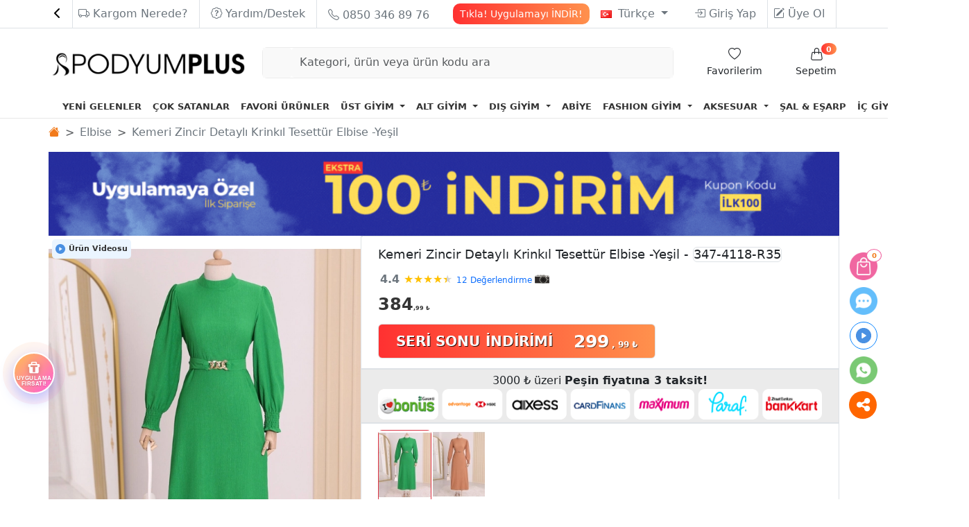

--- FILE ---
content_type: text/html; charset=utf-8
request_url: https://www.podyumplus.com/tesettur-elbise/kemeri-zincir-detayli-krinkil-tesettur-elbise-p67115
body_size: 33790
content:
<!DOCTYPE html>
<html lang="tr">
<head typeof="og:website">
    <meta charset="UTF-8" />
    <meta itemprop="productID" content="67115">     <meta name="viewport" content="width=device-width, initial-scale=1, minimum-scale=1" />
    <meta http-equiv="X-UA-Compatible" content="IE=edge">
    <meta name="google-site-verification" content="MWegBfL47Sp1FGofM3EGLJMbTT5dz2VchyETV0J1OTU" />
    <title>Kadın Yeşi̇l Kemeri̇ Zi̇nci̇r Detaylı Kri̇nkıl Tesettür Elbi̇se - Podyumplus</title>
    <base href="https://www.podyumplus.com/" />
        <meta name="description" content="Tesettürün favorisi, hakim yaka, kemerli, kol manşeti lastikli, astarsız krinkıl elbise modeli, farklı renk seçenekleriyle Podyumplus’ta! Hemen keşfetmek için tıkla! " />
            <meta name = "format-detection" content = "telephone=no">
    <meta http-equiv="Content-Security-Policy" content="upgrade-insecure-requests">
            <link rel="shortcut icon" href="/favx.png" />

    <link rel="dns-prefetch" href="//www.google-analytics.com">
    <link rel="dns-prefetch" href="//www.facebook.com">
    <link rel="dns-prefetch" href="//connect.facebook.net">
    <link rel="dns-prefetch" href="//static.criteo.net">
    <link rel="dns-prefetch" href="//ajax.googleapis.com">
    <link rel="dns-prefetch" href="//code.jquery.com">
    <link rel="dns-prefetch" href="//apis.google.com">
    <link rel="dns-prefetch" href="//cdn.onesignal.com">
    <link rel="dns-prefetch" href="//ct.pinterest.com">
    <link rel="dns-prefetch" href="//sc-static.net">
    <link rel="dns-prefetch" href="//stats.g.doubleclick.net">
    <link rel="dns-prefetch" href="//cm.g.doubleclick.net">
    <link rel="dns-prefetch" href="//www.googletagmanager.com">
    <link rel="dns-prefetch" href="//cdnjs.cloudflare.com">
    <link rel="dns-prefetch" href="//cdn.jsdelivr.com">
    <link rel="dns-prefetch" href="//fonts.googleapis.com">
    <link rel="dns-prefetch" href="//www.google-analytics.com">
    <link rel="dns-prefetch" href="//www.googletagmanager.com">
    <link rel="dns-prefetch" href="//stackpath.bootstrapcdn.com">
            <meta name="google-site-verification" content="yP-pfpLjY5h_HrKq5uVrTCIx5jyyUdnyOYSAFS6Mk1k" />
<!-- Global site tag (gtag.js) - Google Analytics -->
<!-- <script defer src="https://www.googletagmanager.com/gtag/js?id=UA-107925383-1"></script>
<script>
  window.dataLayer = window.dataLayer || [];
  function gtag(){dataLayer.push(arguments);}
  gtag('js', new Date());

  gtag('config', 'UA-107925383-1');
</script> -->

<!-- Google tag (gtag.js) -->
<script src="https://www.googletagmanager.com/gtag/js?id=G-91MHL1YBML" defer ></script>
<script>
  window.dataLayer = window.dataLayer || [];
  function gtag(){dataLayer.push(arguments);}
  gtag('js', new Date());
  gtag('config', 'G-91MHL1YBML');
</script>


<!-- 
<script defer >
	!function (w, d, t) {
		  w.TiktokAnalyticsObject=t;var ttq=w[t]=w[t]||[];ttq.methods=["page","track","identify","instances","debug","on","off","once","ready","alias","group","enableCookie","disableCookie"],ttq.setAndDefer=function(t,e){t[e]=function(){t.push([e].concat(Array.prototype.slice.call(arguments,0)))}};for(var i=0;i<ttq.methods.length;i++)ttq.setAndDefer(ttq,ttq.methods[i]);ttq.instance=function(t){for(var e=ttq._i[t]||[],n=0;n<ttq.methods.length;n++
)ttq.setAndDefer(e,ttq.methods[n]);return e},ttq.load=function(e,n){var i="https://analytics.tiktok.com/i18n/pixel/events.js";ttq._i=ttq._i||{},ttq._i[e]=[],ttq._i[e]._u=i,ttq._t=ttq._t||{},ttq._t[e]=+new Date,ttq._o=ttq._o||{},ttq._o[e]=n||{};n=document.createElement("script");n.type="text/javascript",n.async=!0,n.src=i+"?sdkid="+e+"&lib="+t;e=document.getElementsByTagName("script")[0];e.parentNode.insertBefore(n,e)};
		
		  ttq.load('BTKSMRLGJ425LCBEJOEG');
		  ttq.page();
		}(window, document, 'ttq'); 
	</script> 
 -->

<!-- 
 <script async defer type="module" src="https://cdn.iyosa.com/src/iyosa.js"></script> -->        
    
    
                
        <link href="https://www.podyumplus.com/tesettur-elbise/kemeri-zincir-detayli-krinkil-tesettur-elbise-p67115" rel="canonical"   />
        <link href="https://www.podyumplus.com/tesettur-elbise/kemeri-zincir-detayli-krinkil-tesettur-elbise-p67115" rel="alternate" hreflang="tr"  />
        <link href="https://www.podyumplus.com/en/dresses/belt-chain-detailed-crinkle-veiling-dress-p67115" rel="alternate" hreflang="en"  />
        <link href="https://www.podyumplus.com/ar/dresses/belt-chain-detailed-crinkle-veiling-dress-p67115" rel="alternate" hreflang="ar"  />
    

    <link href="https://cdn.jsdelivr.net/npm/bootstrap@5.3.3/dist/css/bootstrap.min.css" rel="stylesheet"  />

    <script src="catalog/view/theme/pplus/assets/js/jquery363.min.js"></script>

    <link rel="stylesheet" href="https://cdnjs.cloudflare.com/ajax/libs/font-awesome/6.5.0/css/all.min.css" />
    <link rel="stylesheet" href="https://cdnjs.cloudflare.com/ajax/libs/bootstrap-icons/1.10.3/font/bootstrap-icons.min.css"/>


    <link href="catalog/view/theme/pplus/assets/css/custom.min.css?v=1119" rel="stylesheet" />

        <link rel="stylesheet"
          href="https://cdn.jsdelivr.net/npm/@fancyapps/ui@4.0/dist/fancybox.css"
          media="print"
          onload="this.media='all'">
        <link rel="stylesheet"
          href="https://cdn.jsdelivr.net/npm/swiper@11/swiper-bundle.min.css"
          media="print"
          onload="this.media='all'">
    
    <link rel="stylesheet"
          href="https://cdnjs.cloudflare.com/ajax/libs/limonte-sweetalert2/6.6.4/sweetalert2.min.css"
          media="print"
          onload="this.media='all'">


    <meta property="og:title" content="Kadın Yeşi̇l Kemeri̇ Zi̇nci̇r Detaylı Kri̇nkıl Tesettür Elbi̇se - Podyumplus">
    <meta property="og:description" content="Tesettürün favorisi, hakim yaka, kemerli, kol manşeti lastikli, astarsız krinkıl elbise modeli, farklı renk seçenekleriyle Podyumplus’ta! Hemen keşfetmek için tıkla! " >
            <meta property="og:site_name" content="PodyumPlus.com" >
        <meta property="og:image" content="https://cdn.podyumplus.com/image/cachewebp/catalog/elit-turan/67115_6911c75518e60-600x315.webp" >
        <meta property="og:image:width" content="600" >
        <meta property="og:image:height" content="315" >
        <meta property="og:image" content="https://cdn.podyumplus.com/image/cachewebp/catalog/elit-turan/67115_6911c75518e60-600x315.webp" >
        <meta property="og:image:width" content="600" >
        <meta property="og:image:height" content="315" >
        <meta property="og:image" content="https://cdn.podyumplus.com/image/cachewebp/catalog/elit-turan/67115_6911c543d2bbe-600x315.webp" >
        <meta property="og:image:width" content="600" >
        <meta property="og:image:height" content="315" >
        <meta property="og:image" content="https://cdn.podyumplus.com/image/cachewebp/catalog/elit-turan/67115_6911c54394601-600x315.webp" >
        <meta property="og:image:width" content="600" >
        <meta property="og:image:height" content="315" >
        <meta property="og:image" content="https://cdn.podyumplus.com/image/cachewebp/catalog/elit-turan/67115_6911c543c0df0-600x315.webp" >
        <meta property="og:image:width" content="600" >
        <meta property="og:image:height" content="315" >
        <meta property="og:image" content="https://cdn.podyumplus.com/image/cachewebp/catalog/elit-turan/67115_6911c543b0120-600x315.webp" >
        <meta property="og:image:width" content="600" >
        <meta property="og:image:height" content="315" >
        <meta property="product:price:amount" content="384.99" >
        <meta property="product:price:currency" content="TRY" >
        <meta property="og:url" content="https://www.podyumplus.com/tesettur-elbise/kemeri-zincir-detayli-krinkil-tesettur-elbise-p67115" >
        <meta property="og:type" content="product" >
            <style>
        .btn-success:hover {
            color: #fff!important;
        }
        .toptan_buttons {
            background: var(--fusya);
        }
        .toptan_buttons a ,  .toptan_buttons i {
            color: #ffffff;
        }
        .toptan_buttons a:hover {
            color: #ffffff!important;
        }
        .blink_me {
            animation: blinker 1s linear infinite;
        }
        .mobile_toptan_buttons {
            font-size: 14px;
            padding: 2px!important;
        }
        @keyframes blinker {
            50% {
                opacity: 0;
            }
        }
        .smart-widget-container-div {
            display: none!important;
        }
        .jscroll-added {
            padding: 0px;
        }

        .premium-logo {
            margin-top: -2px;
            margin-bottom: -10px;
        }
        .premium-logo-text {
            background: linear-gradient(to bottom, #ffd313, #f37310);
            -webkit-background-clip: text;
            -webkit-text-fill-color: transparent;
            font-weight: bold;
            font-style: italic;
            font-size: 14px;
        }
        .pre-info-text-slider {
            color: #fff;
            display: flex;
            background: linear-gradient(90deg, #ff3131, #ff914d);
            font-size: 12px;
            text-align: center;
            padding: 7px;
            justify-content: center;
            align-items: center;
        }
        @media (max-width: 900px) {
            .premium-logo {
                margin-top: -2px;
                margin-bottom: -10px;
            }
            .premium-logo-text {
                background: linear-gradient(to bottom, #ffd313, #f37310);
                -webkit-background-clip: text;
                -webkit-text-fill-color: transparent;
                font-weight: bold;
                font-style: italic;
                font-size: 14px;
            }
        }


        .animated-border {
            position: relative;
        }

        .animated-border::before,
        .animated-border::after {
            content: "";
            position: absolute;
            left: 0;
            width: 100%;
            height: 1px;
            background: linear-gradient(
                    90deg,
                    #ff00be,
                    #ff7a17,
                    #ff00be
            );
            background-size: 200% 100%;
            animation: borderFlow 3s linear infinite;
        }

        /* üst border */
        .animated-border::before {
            top: 0;
        }

        /* alt border */
        .animated-border::after {
            bottom: 0;
        }

        @keyframes borderFlow {
            0% {
                background-position: 0% 50%;
            }
            100% {
                background-position: 200% 50%;
            }
        }
        .gradient-icon {
            font-size: 22px;
            background: linear-gradient(
                    70deg,
                    #ff00be,
                    #ff7a17,
                    #ff00be
            );
            background-size: 200%;
            -webkit-background-clip: text;
            -webkit-text-fill-color: transparent;
            animation: iconFlow 3s linear infinite;
        }

        @keyframes iconFlow {
            0% { background-position: 0%; }
            100% { background-position: 200%; }
        }

    </style>
    <script>
        $(function (){
            $('.smart-widget-container-div').before('div').remove()
        });
    </script>
        <script src="https://cdn.onesignal.com/sdks/web/v16/OneSignalSDK.page.js" defer></script>
    <script>
        window.OneSignalDeferred = window.OneSignalDeferred || [];
        OneSignalDeferred.push(async function(OneSignal) {
            await OneSignal.init({
                appId: "2be5d1bc-7fcd-4b85-9724-589db662bcd5",
            });
        });
    </script>
    
    <script>
        (function () {
            function setCookieFB(name, value, days) {
                var d = new Date();
                d.setTime(d.getTime() + (days*24*60*60*1000));
                document.cookie = name + "=" + encodeURIComponent(value) + ";expires=" + d.toUTCString() + ";path=/;SameSite=Lax";
            }
            function getParam(name) {
                var m = new URLSearchParams(window.location.search);
                return m.get(name);
            }
            var fbclid = getParam('fbclid');
            if (fbclid) {
                var fbc = "fb.1." + Date.now() + "." + fbclid;
                setCookieFB('_fbc', fbc, 90);
            }
        })();
    </script>
  <!--   <script type="text/javascript">
        (function(c,l,a,r,i,t,y){
            c[a]=c[a]||function(){(c[a].q=c[a].q||[]).push(arguments)};
            t=l.createElement(r);t.async=1;t.src="https://www.clarity.ms/tag/"+i;
            y=l.getElementsByTagName(r)[0];y.parentNode.insertBefore(t,y);
        })(window, document, "clarity", "script", "tfsg1mpm32");
    </script>
-->

				<!-- Facebook Pixels Codes -->
		<script>
		!function(f,b,e,v,n,t,s){if(f.fbq)return;n=f.fbq=function(){n.callMethod?
		n.callMethod.apply(n,arguments):n.queue.push(arguments)};if(!f._fbq)f._fbq=n;
		n.push=n;n.loaded=!0;n.version='2.0';n.queue=[];t=b.createElement(e);t.async=!0;
		t.src=v;s=b.getElementsByTagName(e)[0];s.parentNode.insertBefore(t,s)}(window,
		document,'script','https://connect.facebook.net/en_US/fbevents.js');

		fbq('init', '1143097292499038');fbq('track', 'PageView');fbq('track', 'ViewContent', {
					content_name: '',
					content_category:'',
					value: 0.00,
					currency: 'TRY',
					content_type: 'product',
					content_ids: ['']
					 } , { eventID: 'PP69540b11ed147' } )
		</script>
		<noscript><img height="1" width="1" style="display:none"
		src="https://www.facebook.com/tr?id=1143097292499038&ev=PageView&noscript=1"
		/></noscript>
		
		
		<!-- Facebook Pixels Codes -->
		
</head>
<body>
<div class="free_product_area"></div>
<header>
    
    <!--BEGIN üst-menü-->
    
    <div class="container-fluid border-bottom bg-white px-0 top-bar" >
        <div class="container px-0 pe-1">
            <div class="d-flex align-items-center" id="divUstMenu ">
                <div class="border-end p-2 pe-md-3 truck">
                    <a onclick="javascript:history.back()" class="pointer text-black"><i class="fa fa-chevron-left"></i>
                    </a>
                </div>

                <div class="border-end p-2 pe-md-3 truck">

                    <a title="Kargom Nerede?" href="https://www.podyumplus.com/kargo-takip" class="text-secondary" >
                        <i class="bi bi-truck"></i>
                        <span class="d-none d-lg-inline">Kargom Nerede?</span>
                    </a>
                </div>


                                <div class="border-end p-2 px-md-3 d-none d-md-block"><a href="https://www.podyumplus.com/sss" class="text-secondary"><i class="bi bi-patch-question"></i><span class="d-none d-md-inline"> Yardım/Destek</span></a></div>
                
                <div class="me-auto p-2 ps-md-3 d-none d-md-block" style="width: 130px;height: 37px;">
                    <a title="0850 346 89 76" href="tel:0850 346 89 76" class="text-secondary text-nowrap">
                        <i class="bi bi-telephone"></i> 0850 346 89 76                    </a>
                </div>
                                <div onclick="openPopupPremium()" class="ms-auto ps-md-3 me-2 pointer">
                    <a style="width: auto;
    height: 30px;
    background: linear-gradient(90deg, #ff3131, #ff914d);
    border-radius: 10px;
    color: #fff!important;
    display: flex;
    align-items: center;
    padding: 0px 10px !important;" title=" Ücretsiz Premium Ol! Hemen Tıkla!" class="text-white fs-14">
                        <!--  <img src="image/icons/diamond.png" class="me-1" width="15"> -->
                        Tıkla! Uygulamayı İNDİR!
                    </a>
                </div>
                
                
                <div class="p-2 pe-md-4">
                    <div class="dropdown">
                                                                                                <a title="Türkçe" class="dropdown-toggle text-secondary" id="ddLangMenu" data-bs-auto-close="outside" role="button" data-bs-toggle="dropdown" aria-expanded="false"   style="text-indent: 25px;display: block;padding-right:6px; background: url(image/flags/tr.png) left center no-repeat;" > Türkçe  </a>
                                                                                                                                                                        
                        <ul class="dropdown-menu" aria-labelledby="ddLangMenu">
                            <li><h6 class="dropdown-header">Dil ve Teslimat Ülke Seçimi</h6></li>
                               <li class="ms-3">  <a  class="dropdown-item" style=" color: #ea017e!important; text-indent: 23px;padding: 4px; background: url(https://cdn.podyumplus.com/image/cachewebp/flags/tr-16x11.webp) left 12px  no-repeat;"  href="tr">
    Türkçe  </a></li>
      <li class="ms-3">   <a  class="dropdown-item" style=" color: #9e9c9c!important;text-indent: 23px; padding: 4px; background: url(https://cdn.podyumplus.com/image/cachewebp/flags/us-18x13.webp) left 12px no-repeat;"  style="width: 50%;float: left;" href="en">
    English  </a> </li>
      <li class="ms-3">   <a  class="dropdown-item" style=" color: #9e9c9c!important;text-indent: 23px; padding: 4px; background: url(https://cdn.podyumplus.com/image/cachewebp/flags/sa-16x11.webp) left 12px no-repeat;"  style="width: 50%;float: left;" href="ar">
    عربي  </a> </li>
                                <li><hr class="dropdown-divider" /> </li>
                            <li><h6 class="dropdown-header">Teslimat Ülkesi Seçiniz</h6></li>
                            <li class="p-1">
                                <select name="country_id" class="form-select form-select-md country_list shadow-none">
                                                                                                            <option value="223"> A.B.D </option>
                                                                                                                                                <option value="81"> Almanya</option>
                                                                                                                                                <option value="2"> Arnavutluk</option>
                                                                                                                                                <option value="267"> Avustralya</option>
                                                                                                                                                <option value="14"> Avusturya</option>
                                                                                                                                                <option value="15"> Azerbeycan</option>
                                                                                                                                                <option value="221"> B.A.E </option>
                                                                                                                                                <option value="17"> Bahreyn</option>
                                                                                                                                                <option value="21"> Belçika</option>
                                                                                                                                                <option value="27"> Bosna Hersek</option>
                                                                                                                                                <option value="33"> Bulgaristan</option>
                                                                                                                                                <option value="56"> Çek Cumhuriyeti</option>
                                                                                                                                                <option value="3"> Cezayir</option>
                                                                                                                                                <option value="57"> Danimarka</option>
                                                                                                                                                <option value="67"> Estonya</option>
                                                                                                                                                <option value="144"> FAS</option>
                                                                                                                                                <option value="104"> Filistin</option>
                                                                                                                                                <option value="72"> Finlandya</option>
                                                                                                                                                <option value="74"> Fransa</option>
                                                                                                                                                <option value="99"> Hindistan</option>
                                                                                                                                                <option value="53"> Hırvatistan</option>
                                                                                                                                                <option value="150"> Hollanda</option>
                                                                                                                                                <option value="222"> İngiltere</option>
                                                                                                                                                <option value="102"> Irak</option>
                                                                                                                                                <option value="103"> İrlanda</option>
                                                                                                                                                <option value="195"> İspanya</option>
                                                                                                                                                <option value="203"> İsveç</option>
                                                                                                                                                <option value="204"> İsviçre</option>
                                                                                                                                                <option value="105"> İtalya</option>
                                                                                                                                                <option value="38"> Kanada</option>
                                                                                                                                                <option value="173"> Katar</option>
                                                                                                                                                <option value="109"> Kazakistan</option>
                                                                                                                                                <option value="115"> Kırgızıstan</option>
                                                                                                                                                <option value="114"> Kuveyt</option>
                                                                                                                                                <option value="270"> Letonya</option>
                                                                                                                                                <option value="123"> Litvanya</option>
                                                                                                                                                <option value="272"> Lübnan</option>
                                                                                                                                                <option value="269"> Lüksemburg</option>
                                                                                                                                                <option value="97"> Macaristan</option>
                                                                                                                                                <option value="124"> Makedonya</option>
                                                                                                                                                <option value="273"> Maldivler</option>
                                                                                                                                                <option value="63"> Mısır</option>
                                                                                                                                                <option value="141"> Monaco</option>
                                                                                                                                                <option value="160"> Norveç</option>
                                                                                                                                                <option value="226"> Özbekistan</option>
                                                                                                                                                <option value="162"> Pakistan</option>
                                                                                                                                                <option value="170"> Polonya</option>
                                                                                                                                                <option value="171"> Portekiz</option>
                                                                                                                                                <option value="175"> Romanya</option>
                                                                                                                                                <option value="176"> Rusya</option>
                                                                                                                                                <option value="189"> Slovakya</option>
                                                                                                                                                <option value="190"> Slovenya</option>
                                                                                                                                                <option value="184"> Suudi Arabistan</option>
                                                                                                                                                <option selected value="215"> Türkiye</option>
                                                                                                                                                <option value="216"> Türkmenistan</option>
                                                                                                                                                <option value="161"> Umman</option>
                                                                                                                                                <option value="108"> Ürdün</option>
                                                                                                                                                <option value="84"> Yunanistan</option>
                                                                                                        </select>
                            </li>
                        </ul>
                    </div>
                </div>

                


                
                
                <div class="border-end p-2 pe-md-3"><a title="Giriş Yap" href="https://www.podyumplus.com/giris-yap" class="text-secondary">
                        <i class="bi bi-box-arrow-in-right"></i>
                        <span class="d-none d-lg-inline">Giriş Yap</span></a>
                </div>
                <div class="border-end p-2 pe-md-3"><a title="Üye Ol" href="https://www.podyumplus.com/giris-yap" class="text-secondary">
                        <i class="bi bi-pencil-square"></i>
                        <span class="d-none d-lg-inline">Üye Ol</span></a>
                </div>
                
                            </div>
        </div>
    </div>
        <div class="container pt-2 py-lg-4 px-1 d-none d-sm-block">
        <div class="d-flex align-items-center">
            <div class="d-none d-lg-block me-4 m-t-7 " >
                <a title="logo" href="https://www.podyumplus.com" class="text-decoration-none text-body">
                    <img  src="https://www.podyumplus.com/image/catalog/logoblackwhitebg.png" width="280" height="28" alt="podyumplus logo" class="img-fluid"/>
                </a>
                            </div>
                        <div class="flex-fill me-auto d-none d-sm-block">
                <div class="flex-fill me-auto search">
    <form action="https://www.podyumplus.com/ara" id="search_form">
        <div class="input-group  search-desktop " style="margin: 0 auto;">
            <button onclick="searchPls()" aria-label="Arama Yap" style="font-size: 20px; padding: 0px 10px;"  type="button" class="btn  sag-radius" id="button-addon"><i class="bi-search gradient-icon" ></i>
            </button>
            <input id="search_input_home"  onclick="openSearck()" name="search"  value="" class="form-control sol-radius fs-14" type="text" placeholder="Kategori, ürün veya ürün kodu ara" aria-label="Search" aria-describedby="button-addon" />
            <button aria-label="Sesl Arama" onclick="startDictation('search_input_home','button-addon')" type="button" class="btn  sag-radius text-black" id="button-voice"><i class="bi bi-mic-fill"></i></button>
            <a aria-label="Barkod Arama" href="https://www.podyumplus.com/barkod-okuyucu" class="btn  sag-radius text-black d-md-none" id="button-voice"><i class="bi bi-upc-scan"></i></a>

        </div>
    </form>
</div>
<div  id="mic-area" class="d-none" style="background:#fff;position:fixed;height: 100%;width: 100%;z-index: 999999;left: 0px;top: 0px;">
    <button onclick="closeMicArea();" style="position: absolute;right:15px;top: 15px;border-radius: 100px;" class="btn btn-danger"><i class="fa fa-times"></i></button>
    <div class="row m-t-50">
        <div style="margin-top: 30px;text-align: right;height: 180px;" class="col-xs-12  col-sm-6  d-flex justify-content-center justify-content-sm-end align-items-center">
            <span class="fs-30"> Şimdi Konuşun</span>
        </div>
        <div class="col-xs-12 col-sm-6">
            <div class="recorder-container">
                <div class="outer"></div>
                <div class="outer-2"></div>
                <div class="icon-microphone"><i class="bi bi-mic-fill"></i></div>
            </div>
        </div>
    </div>
    <style>
        #search_input_home::placeholder {
            font-size: 16px;
        }
        .recorder-container {
            width: 150px;
            background-color: var(--fusya);
            display: block;
            margin-left: 20px;
            margin-top: 50px;
            border-radius: 100%;
            box-shadow: 0px 0px 15px 2px #bdc3c7;
            cursor: default;
            transition: .3s all ease-in;
            position: relative;
        }
        .icon-microphone {
            color: #fff;
            font-size: 60px;
            line-height: 150px;
            display: block;
            text-align: center;
            transition: .1s all ease-in;
            position: relative;
        }
        .outer {
            width: 148px;
            height: 148px;
            -webkit-transform: scale(1);
            border-radius: 100%;
            position: absolute;
            background-color: transparent;
            border: 1px solid #7f8c8d;
            z-index: -1;
            transition: 1.5s all ease;
            -webkit-animation: woong 1.5s infinite;
        }

        .outer-2 {
            width: 150px;
            height: 150px;
            -webkit-transform: scale(1);
            border-radius: 100%;
            position: absolute;
            background-color: #bdc3c7;
            z-index: -1;
            transition: 1.5s all ease;
            -webkit-animation: woong-2 1.5s infinite;
            -webkit-animation-delay: 2.5s;
        }

        @-webkit-keyframes woong {
            0% {
                -webkit-trasform: scale(1.2);
            }
            50% {
                -webkit-transform: scale(1.8);
                opacity: 0.5;
            }
            100% {
                -webkit-transform: scale(2.4);
                opacity: 0;
            }
        }

        @-webkit-keyframes woong-2 {
            0% {
                -webkit-transform: scale(1.2);
                opacity: 0.6;
            }
            50% {
                -webkit-transform: scale(1.6);
                opacity: 0.5;
            }
            100% {
                -webkit-transform: scale(2);
                opacity: 0;
            }
        }

        @media (max-width: 900px) {
            .recorder-container {
                margin: auto;
            }
        }
    </style>
    <script>
        function searchPls(){
            let mobile = '';
            if (mobile){
                openSearck();
            }else {
                $('#search_form').submit();
            }
        }
        function checkPermission(permissionName, descriptor) {
            try {
                navigator.permissions.query(Object.assign({name: permissionName}, descriptor))
                    .then(function (permission){
                        if(permission.state==='denied'){
                            $('#button-voice').addClass('d-none');
                            $('.button-voice').addClass('d-none');
                        }
                    });
            } catch (e) {
                $('#button-voice').addClass('d-none')
                $('.button-voice').addClass('d-none');
            }
        }

        checkPermission('microphone');

        if (window.hasOwnProperty('webkitSpeechRecognition')){

            let recognition;

            function closeMicArea(){
                $('#mic-area').addClass('d-none');
                recognition.stop();
            }
            function startDictation(search_id,button_id){
                recognition = new webkitSpeechRecognition();
                recognition.continuous = false;
                recognition.interimResults = false;
                recognition.lang = 'tr-TR';
                recognition.start();
                recognition.onstart = function(e) {
                    $('#mic-area').removeClass('d-none');
                }
                recognition.onresult = function (e) {
                    document.getElementById(search_id).value = e.results[0][0].transcript;
                    recognition.stop();
                    document.getElementById(button_id).click();
                };
                recognition.onspeechend = function (e) {
                    $('#mic-area').addClass('d-none');
                    recognition.stop();
                }
                recognition.onerror = function (e) {
                    recognition.stop();
                    $('#mic-area').addClass('d-none');
                };
            }
        } else {
            $('#button-voice').addClass('d-none')
        }
        function openSearck(){
            if (window.SearchView) {
                SearchView(0);
            }
        }
    </script>
</div>



            </div>
            
            <div class="d-none d-lg-block mx-5 text-center fs-14">
                <a title="Favorilerim" href="https://www.podyumplus.com/giris-yap?redirect=https%3A%2F%2Fwww.podyumplus.com%2Ffavorilerim" class="text-decoration-none text-body position-relative"><i class="bi bi-heart fs-18"></i><br>
                    Favorilerim                                    </a>
            </div>
            <div class="d-none d-lg-block text-center fs-14">
                <a title="Sepetim" href="https://www.podyumplus.com/sepetim" class="text-decoration-none text-body position-relative">
                    <i class="bi bi-handbag fs-18"></i><br>
                    Sepetim                    <span class="badge bg-danger rounded-circle position-absolute top-0 mt-n10 end-0  sepet-sayisi">0 </span>
                </a>
            </div>
        </div>
    </div>
    <!--EOF logo area-->
    <nav class="navbar navbar-expand-lg navbar-light  sticky" aria-label="reyonlar" id="nav_mainmenu">

        <div class="container d-lg-none d-lg-flex d-flex pe-0" >
            <div class="d-flex w-100 align-items-center">
                <!--
                <button class="navbar-toggler border-0 p-0"  type="button" id="mobile-menu-button" aria-label="Menu Button" aria-controls="offcanvasNewMenu"  data-bs-target="#offcanvasNewMenu" data-bs-toggle="offcanvas">
                    <span class="navbar-toggler-icon"></span>
                </button> -->
                <div class="border-end p-2 pe-md-3 truck">
                    <a onclick="javascript:history.back()" class="pointer text-black"><i class="fa fa-chevron-left"></i>
                    </a>
                </div>
                <div class="navbar-toggler border-0 text-start " style="padding: 3px;">
                    <a href="https://www.podyumplus.com" class="text-decoration-none text-body border-0">
                        <img src="https://www.podyumplus.com/image/catalog/logoblackwhitebg.png"  width="318" height="42"  alt="podyumplus logo" style="width: 160px" class="img-fluid"/>
                    </a>
                    
                </div>
                <div class="navbar-toggler right-icons border-0 align-items-center text-nowrap ms-auto text-right" style="width:210px;height: 32px;" >
                                        <a title="Giriş Yap" href="https://www.podyumplus.com/giris-yap" class="text-decoration-none text-body float-end"><i class="bi bi-person fs-3"></i></a>
                                                                                <a onclick=" SearchView(0) //showMainSearch()" class="text-decoration-none text-body float-end ">
                        <i class="bi bi-search gradient-icon"></i>

                    </a>
                                    </div>
            </div>
        </div>

        
        <div class="container">
            <div class="navbar-collapse offcanvas-collapse justify-content-center" id="offcanvasNavbar" >
                <div class="position-relative text-end">
                    <button class="navbar-toggler p-0 pt-2 border-0" type="button" id="navbarSideCollapse2" >
                        <span class="navbar-toggler btn-close   btn-close-white fs-2"></span>
                    </button>
                </div>
                <ul class="navbar-nav m-0 text-center align-items-center">
                                                            <li class="nav-item"><a class="nav-link active" title="YENİ GELENLER" aria-current="page" href="https://www.podyumplus.com/yeni-gelenler"> YENİ GELENLER</a></li>
                                                                                <li class="nav-item"><a class="nav-link active" title="ÇOK SATANLAR" aria-current="page" href="https://www.podyumplus.com/cok-satanlar"> ÇOK SATANLAR</a></li>
                                                                                <li class="nav-item"><a class="nav-link active" title="FAVORİ ÜRÜNLER" aria-current="page" href="https://www.podyumplus.com/favori-urunler"> FAVORİ ÜRÜNLER</a></li>
                                                                                <li class="nav-item dropdown ">
                        <a title="ÜST GİYİM" href="#" class="nav-link  dropdown-toggle " style="cursor: pointer;" id="dropdown01" data-bs-toggle="dropdown" aria-expanded="false">
                            ÜST GİYİM                        </a>
                        <ul class="dropdown-menu" aria-labelledby="dropdown01">
                                                                                    <li><a title="Bluz" class="dropdown-item" href="https://www.podyumplus.com/tesettur-bluz">Bluz</a></li>
                                                        <li><a title="Tunik" class="dropdown-item" href="https://www.podyumplus.com/tesettur-tunik">Tunik</a></li>
                                                        <li><a title="Sweat &amp; Polar" class="dropdown-item" href="https://www.podyumplus.com/kadin-sweatshirt">Sweat &amp; Polar</a></li>
                                                        <li><a title="Triko &amp; Kazak" class="dropdown-item" href="https://www.podyumplus.com/kadin-kazak-triko">Triko &amp; Kazak</a></li>
                                                        <li><a title="Gömlek" class="dropdown-item" href="https://www.podyumplus.com/kadin-gomlek">Gömlek</a></li>
                                                        <li><a title="Hırka" class="dropdown-item" href="https://www.podyumplus.com/kadin-hirka">Hırka</a></li>
                                                        <li><a title="Elbise" class="dropdown-item" href="https://www.podyumplus.com/tesettur-elbise">Elbise</a></li>
                                                        <li><a title="Takım" class="dropdown-item" href="https://www.podyumplus.com/tesettur-takim">Takım</a></li>
                                                        <li><a title="Yelek" class="dropdown-item" href="https://www.podyumplus.com/kadin-yelek">Yelek</a></li>
                                                        <li><a title="Gecelik" class="dropdown-item" href="https://www.podyumplus.com/kadin-gecelik">Gecelik</a></li>
                                                        <li><a title="Tulum &amp; Salopet" class="dropdown-item" href="https://www.podyumplus.com/kadin-tulum-salopet">Tulum &amp; Salopet</a></li>
                                                        <li><a title="Pijama" class="dropdown-item" href="https://www.podyumplus.com/kadin-pijama">Pijama</a></li>
                                                        <li><a title="Eşofman" class="dropdown-item" href="https://www.podyumplus.com/esofman">Eşofman</a></li>
                                                        <li><a title="Ferace" class="dropdown-item" href="https://www.podyumplus.com/tesettur-ferace">Ferace</a></li>
                                                    </ul>
                    </li>
                                                                                <li class="nav-item dropdown ">
                        <a title="ALT GİYİM" href="#" class="nav-link  dropdown-toggle " style="cursor: pointer;" id="dropdown01" data-bs-toggle="dropdown" aria-expanded="false">
                            ALT GİYİM                        </a>
                        <ul class="dropdown-menu" aria-labelledby="dropdown01">
                                                                                    <li><a title="Pantolon" class="dropdown-item" href="https://www.podyumplus.com/kadin-pantolon">Pantolon</a></li>
                                                        <li><a title="Etek" class="dropdown-item" href="https://www.podyumplus.com/tesettur-etek">Etek</a></li>
                                                    </ul>
                    </li>
                                                                                <li class="nav-item dropdown ">
                        <a title="DIŞ GİYİM" href="#" class="nav-link  dropdown-toggle " style="cursor: pointer;" id="dropdown01" data-bs-toggle="dropdown" aria-expanded="false">
                            DIŞ GİYİM                        </a>
                        <ul class="dropdown-menu" aria-labelledby="dropdown01">
                                                                                    <li><a title="Kap &amp; Pardesü" class="dropdown-item" href="https://www.podyumplus.com/kap-pardesu">Kap &amp; Pardesü</a></li>
                                                        <li><a title="Kimono &amp; Kaftan" class="dropdown-item" href="https://www.podyumplus.com/kimono-kaftan">Kimono &amp; Kaftan</a></li>
                                                        <li><a title="Trençkot &amp; Kap" class="dropdown-item" href="https://www.podyumplus.com/kadin-kap-trenckot">Trençkot &amp; Kap</a></li>
                                                        <li><a title="Mont &amp; Kaban" class="dropdown-item" href="https://www.podyumplus.com/kadin-kaban-mont">Mont &amp; Kaban</a></li>
                                                        <li><a title="Ceket" class="dropdown-item" href="https://www.podyumplus.com/kadin-ceket">Ceket</a></li>
                                                        <li><a title="Polar &amp; Peluş" class="dropdown-item" href="https://www.podyumplus.com/kadin-polar-pelus">Polar &amp; Peluş</a></li>
                                                    </ul>
                    </li>
                                                                                <li class="nav-item"><a class="nav-link active" title="ABİYE" aria-current="page" href="https://www.podyumplus.com/tesettur-abiye"> ABİYE</a></li>
                                                                                <li class="nav-item dropdown ">
                        <a title="FASHION GİYİM" href="#" class="nav-link  dropdown-toggle " style="cursor: pointer;" id="dropdown01" data-bs-toggle="dropdown" aria-expanded="false">
                            FASHION GİYİM                        </a>
                        <ul class="dropdown-menu" aria-labelledby="dropdown01">
                                                        <li><a title="Tümü" class="dropdown-item" href="https://www.podyumplus.com/kadin-giyim">Tümü</a></li>
                                                                                    <li><a title="Abiye" class="dropdown-item" href="https://www.podyumplus.com/abiye">Abiye</a></li>
                                                        <li><a title="Ceket" class="dropdown-item" href="https://www.podyumplus.com/ceket-modelleri">Ceket</a></li>
                                                        <li><a title="Crop" class="dropdown-item" href="https://www.podyumplus.com/crop-modelleri">Crop</a></li>
                                                        <li><a title="Elbise" class="dropdown-item" href="https://www.podyumplus.com/kadin-elbise">Elbise</a></li>
                                                        <li><a title="Etek" class="dropdown-item" href="https://www.podyumplus.com/etek">Etek</a></li>
                                                        <li><a title="Gömlek" class="dropdown-item" href="https://www.podyumplus.com/gomlek-modelleri">Gömlek</a></li>
                                                        <li><a title="Hırka" class="dropdown-item" href="https://www.podyumplus.com/hirka-modelleri">Hırka</a></li>
                                                        <li><a title="Mont &amp; Kaban" class="dropdown-item" href="https://www.podyumplus.com/kaban-mont">Mont &amp; Kaban</a></li>
                                                        <li><a title="Pantolon" class="dropdown-item" href="https://www.podyumplus.com/pantolon">Pantolon</a></li>
                                                        <li><a title="Şort" class="dropdown-item" href="https://www.podyumplus.com/kadin-sort">Şort</a></li>
                                                        <li><a title="Sweat &amp; Polar" class="dropdown-item" href="https://www.podyumplus.com/sweat-polar-modelleri">Sweat &amp; Polar</a></li>
                                                        <li><a title="Takım" class="dropdown-item" href="https://www.podyumplus.com/ikili-takim">Takım</a></li>
                                                        <li><a title="Tayt" class="dropdown-item" href="https://www.podyumplus.com/tayt-modelleri">Tayt</a></li>
                                                        <li><a title="Tişört" class="dropdown-item" href="https://www.podyumplus.com/kadin-tisort">Tişört</a></li>
                                                        <li><a title="Trençkot" class="dropdown-item" href="https://www.podyumplus.com/kadin-trenckot">Trençkot</a></li>
                                                        <li><a title="Triko &amp; Kazak" class="dropdown-item" href="https://www.podyumplus.com/triko-kazak-modelleri">Triko &amp; Kazak</a></li>
                                                        <li><a title="Tulum &amp; Salopet" class="dropdown-item" href="https://www.podyumplus.com/tulum-salopet-modelleri">Tulum &amp; Salopet</a></li>
                                                        <li><a title="Tunik" class="dropdown-item" href="https://www.podyumplus.com/kadin-tunik-1">Tunik</a></li>
                                                        <li><a title="Yelek" class="dropdown-item" href="https://www.podyumplus.com/yelek-modelleri">Yelek</a></li>
                                                        <li><a title="Bluz" class="dropdown-item" href="https://www.podyumplus.com/kadin-bluz">Bluz</a></li>
                                                    </ul>
                    </li>
                                                                                <li class="nav-item dropdown ">
                        <a title="AKSESUAR" href="#" class="nav-link  dropdown-toggle " style="cursor: pointer;" id="dropdown01" data-bs-toggle="dropdown" aria-expanded="false">
                            AKSESUAR                        </a>
                        <ul class="dropdown-menu" aria-labelledby="dropdown01">
                                                        <li><a title="Tümü" class="dropdown-item" href="https://www.podyumplus.com/aksesuar">Tümü</a></li>
                                                                                    <li><a title="Anahtarlık" class="dropdown-item" href="https://www.podyumplus.com/anahtarlik-1">Anahtarlık</a></li>
                                                        <li><a title="Atkı" class="dropdown-item" href="https://www.podyumplus.com/atki">Atkı</a></li>
                                                        <li><a title="Çanta" class="dropdown-item" href="https://www.podyumplus.com/kadin-canta">Çanta</a></li>
                                                        <li><a title="Eldiven" class="dropdown-item" href="https://www.podyumplus.com/eldiven-1">Eldiven</a></li>
                                                        <li><a title="Gözlük" class="dropdown-item" href="https://www.podyumplus.com/gozluk">Gözlük</a></li>
                                                        <li><a title="Kemer" class="dropdown-item" href="https://www.podyumplus.com/kemer">Kemer</a></li>
                                                        <li><a title="Şapka" class="dropdown-item" href="https://www.podyumplus.com/sapka">Şapka</a></li>
                                                        <li><a title="Takı" class="dropdown-item" href="https://www.podyumplus.com/kadin-taki">Takı</a></li>
                                                        <li><a title="Toka" class="dropdown-item" href="https://www.podyumplus.com/toka">Toka</a></li>
                                                    </ul>
                    </li>
                                                                                <li class="nav-item"><a class="nav-link active" title="ŞAL &amp; EŞARP" aria-current="page" href="https://www.podyumplus.com/esarp"> ŞAL &amp; EŞARP</a></li>
                                                                                <li class="nav-item dropdown ">
                        <a title="İÇ GİYİM" href="#" class="nav-link  dropdown-toggle " style="cursor: pointer;" id="dropdown01" data-bs-toggle="dropdown" aria-expanded="false">
                            İÇ GİYİM                        </a>
                        <ul class="dropdown-menu" aria-labelledby="dropdown01">
                                                        <li><a title="Tümü" class="dropdown-item" href="https://www.podyumplus.com/ic-giyim-1">Tümü</a></li>
                                                                                    <li><a title="Atlet" class="dropdown-item" href="https://www.podyumplus.com/kadin-atlet">Atlet</a></li>
                                                        <li><a title="Büstiyer" class="dropdown-item" href="https://www.podyumplus.com/kadin-bustiyer">Büstiyer</a></li>
                                                        <li><a title="Çorap" class="dropdown-item" href="https://www.podyumplus.com/corap-1">Çorap</a></li>
                                                        <li><a title="Fantezi" class="dropdown-item" href="https://www.podyumplus.com/fantezi">Fantezi</a></li>
                                                        <li><a title="İçlik" class="dropdown-item" href="https://www.podyumplus.com/iclik">İçlik</a></li>
                                                        <li><a title="Korse" class="dropdown-item" href="https://www.podyumplus.com/korse">Korse</a></li>
                                                        <li><a title="Külot" class="dropdown-item" href="https://www.podyumplus.com/kulot-1">Külot</a></li>
                                                        <li><a title="Sütyen" class="dropdown-item" href="https://www.podyumplus.com/sutyen-1">Sütyen</a></li>
                                                    </ul>
                    </li>
                                                            <li class="nav-item">
                        <a style="color:var(--fusya)!important;" class="nav-link" aria-current="page" title="OUTLET" href="https://www.podyumplus.com/outlet">OUTLET</a>
                    </li>

                    <li class="nav-item text-uppercase">
                        <a title="Sepetteki Ürün Sayısı" class="nav-link position-relative nav-cart d-none" aria-current="page" href="https://www.podyumplus.com/sepetim"><i class="bi bi-bag"></i>  <span class="badge bg-danger rounded-circle position-absolute top-0 end-0  sepet-sayisi">0 </span> </a>
                    </li>
                </ul>
            </div>
        </div>

            </nav>
</header>


<style>
  .indirim_orani_detay {
    display: none!important;
  }
  .sepete_ekle_bekle {
    width: 310px;
    color: red;
    text-align: center;
  }
  .kampanya_detay {
    font-size: 24px;
    width: 310px;
    text-align: center;
    font-weight: 600;
    margin-left: 0px;
    border-radius: .25rem;
    height: 50px;
    display: flex;
    justify-content: center;
    align-items: center;
  }

  .premium_area {
    background: linear-gradient(90deg, #ff3131,#ff914d);color: #fff;width: 400px;text-align: center;height: 40px;margin-bottom: 5px;justify-content:space-between;align-items: center;border:2px solid #fe3d2d; font-family: Barlow!important;position: relative;
  }
  .kampanya_area {
    width: 280px;
  }

  .premium_fiyat {
    font-size: 30px;
    font-weight: bold;
    color: #ff3131 !important;
    background: #fff;
    border-radius: 10px;
    padding: 5px;
    width: auto;
    height: 45px;
    margin-left: auto;
    text-align: center;
    position: absolute;
    line-height: 30px;
    right: 70px;
    border: 2px solid #fe3d2d;
  }
  .premium {
    right: -10px!important;
  }
  @media (max-width: 900px) {
    .sepete_ekle_bekle {
      width: 100%;
      margin-bottom: 15px;
      margin-top: -5px;
    }
    .kampanya_detay {
      width: 100%;
      margin-bottom: 10px;
    }
    .top-banners {
      display: none;
    }
    .premium_area {
    // padding-left: 15%;
    }
    .kampanya_area {
      width: 280px!important;
    }
  }
  @media (max-width: 400px) {
    .premium_area {
    // padding-left: 10%;
    }
  }
  .swiper-pagination {
    margin-top: 5px;
  }

  #tumunu-gor-btn {
      background: linear-gradient(90deg, #ff3131, #ff914d) !important;
      border: none;
      color: #fff;
      font-size: 14px;
      font-weight: 600;
      padding: 6px 14px;
      border-radius: 8px;
      cursor: pointer;
      transition: transform .2s ease, box-shadow .2s ease;
  }

  #tumunu-gor-btn:hover {
      transform: translateY(-1px);
      box-shadow: 0 6px 18px rgba(255, 49, 49, 0.4);
  }

  #tumunu-gor-btn:active {
      transform: scale(0.97);
  }

</style>
<!--band-->
<div class="container px-2 p-lg-0 my-2 d-none d-sm-block">
  <nav style="--bs-breadcrumb-divider: '>';" aria-label="breadcrumb">
    <ol class="breadcrumb small">
                  <li class="breadcrumb-item"><a class="text-danger" href="https://www.podyumplus.com"><i class="bi-house-fill"></i></a></li>
                        <li class="breadcrumb-item"><a href="https://www.podyumplus.com/tesettur-elbise" class="text-secondary">Elbise</a></li>
                        <li class="breadcrumb-item"><a href="https://www.podyumplus.com/tesettur-elbise/kemeri-zincir-detayli-krinkil-tesettur-elbise-p67115" class="text-secondary">Kemeri Zincir Detaylı Krinkıl Tesettür Elbise -Yeşil</a></li>
                </ol>
  </nav>
</div>

<div class="container">
  <div class="row">
    <div class="col p-0">
      <a href="https://www.podyumplus.com/yeni-gelenler">

        <img src="image/catalog/1banner/kayan-3-ozellik.gif" class="d-md-none" style="width: 100%">
        <img src="image/catalog/1banner/kayan-3-ozellik-masaustu.gif" class="d-none d-md-block" style="width: 100%">

      </a>
    </div>
  </div>
</div>

<div class="container p-0">
  <div class="d-block d-md-flex">
        <div class="col flex-fill position-relative">
            <div class="video-area" data-bs-toggle="modal" data-bs-target="#videoModal" style="z-index: 99;cursor: pointer">
        <img  width="24" height="24" class="video-area-icon" src="image/video.svg" alt="Videolu Ürün">
        <span class="video-area-title">Ürün Videosu</span>
      </div>
      
      <!-- <div id="galleyTop" class="productImages carousel slide lazy gallery-top mx-auto"  data-bs-touch="true" data-bs-interval="false" data-bs-keyboard="true">

         <div class="carousel-indicators">
                                 <button  type="button" data-bs-target="#galleyTop" data-bs-slide-to="0" class="active rounded" aria-current="true" aria-label="Slide 0"></button>
                                            <button type="button" data-bs-target="#galleyTop" data-bs-slide-to="1"  aria-current="true" aria-label="Slide 1" class="rounded"></button>
                                            <button type="button" data-bs-target="#galleyTop" data-bs-slide-to="2"  aria-current="true" aria-label="Slide 2" class="rounded"></button>
                                            <button type="button" data-bs-target="#galleyTop" data-bs-slide-to="3"  aria-current="true" aria-label="Slide 3" class="rounded"></button>
                                            <button type="button" data-bs-target="#galleyTop" data-bs-slide-to="4"  aria-current="true" aria-label="Slide 4" class="rounded"></button>
                                            <button type="button" data-bs-target="#galleyTop" data-bs-slide-to="5"  aria-current="true" aria-label="Slide 5" class="rounded"></button>
                      

         </div>
         <div class="carousel-inner">
                                 <a class="carousel-item active" data-fancybox="gallery" data-caption="Kemeri Zincir Detaylı Krinkıl Tesettür Elbise -Yeşil" href="image/catalog/elit-turan/67115_6911c75518e60.jpeg?v=99">
             <img  width="618"  height="824"  src="https://cdn.podyumplus.com/image/cachewebp/catalog/elit-turan/67115_6911c75518e60-618x824.webp" class="img-fluid" alt="Kemeri Zincir Detaylı Krinkıl Tesettür Elbise -Yeşil">
           </a>
                                            <a class="carousel-item" data-fancybox="gallery" data-caption="Kemeri Zincir Detaylı Krinkıl Tesettür Elbise -Yeşil" href="image/olcu/347-4118.jpg?v=99">
             <img width="618"  height="824" data-src="https://cdn.podyumplus.com/image/cachewebp/olcu/347-4118-618x824.webp" class="img-fluid lazy" alt="Kemeri Zincir Detaylı Krinkıl Tesettür Elbise -Yeşil">
           </a>
                                            <a class="carousel-item" data-fancybox="gallery" data-caption="Kemeri Zincir Detaylı Krinkıl Tesettür Elbise -Yeşil" href="image/catalog/elit-turan/67115_6911c543d2bbe.jpeg?v=99">
             <img width="618"  height="824" data-src="https://cdn.podyumplus.com/image/cachewebp/catalog/elit-turan/67115_6911c543d2bbe-618x824.webp" class="img-fluid lazy" alt="Kemeri Zincir Detaylı Krinkıl Tesettür Elbise -Yeşil">
           </a>
                                            <a class="carousel-item" data-fancybox="gallery" data-caption="Kemeri Zincir Detaylı Krinkıl Tesettür Elbise -Yeşil" href="image/catalog/elit-turan/67115_6911c54394601.jpeg?v=99">
             <img width="618"  height="824" data-src="https://cdn.podyumplus.com/image/cachewebp/catalog/elit-turan/67115_6911c54394601-618x824.webp" class="img-fluid lazy" alt="Kemeri Zincir Detaylı Krinkıl Tesettür Elbise -Yeşil">
           </a>
                                            <a class="carousel-item" data-fancybox="gallery" data-caption="Kemeri Zincir Detaylı Krinkıl Tesettür Elbise -Yeşil" href="image/catalog/elit-turan/67115_6911c543c0df0.jpeg?v=99">
             <img width="618"  height="824" data-src="https://cdn.podyumplus.com/image/cachewebp/catalog/elit-turan/67115_6911c543c0df0-618x824.webp" class="img-fluid lazy" alt="Kemeri Zincir Detaylı Krinkıl Tesettür Elbise -Yeşil">
           </a>
                                            <a class="carousel-item" data-fancybox="gallery" data-caption="Kemeri Zincir Detaylı Krinkıl Tesettür Elbise -Yeşil" href="image/catalog/elit-turan/67115_6911c543b0120.jpeg?v=99">
             <img width="618"  height="824" data-src="https://cdn.podyumplus.com/image/cachewebp/catalog/elit-turan/67115_6911c543b0120-618x824.webp" class="img-fluid lazy" alt="Kemeri Zincir Detaylı Krinkıl Tesettür Elbise -Yeşil">
           </a>
                               </div>
         <button class="carousel-control-prev" type="button" data-bs-target="#galleyTop" data-bs-slide="prev">
           <span class="carousel-control-prev-icon" aria-hidden="true"></span>
           <span class="visually-hidden">P</span>
         </button>
         <button class="carousel-control-next" type="button" data-bs-target="#galleyTop" data-bs-slide="next">
           <span class="carousel-control-next-icon" aria-hidden="true"></span>
           <span class="visually-hidden">P</span>
         </button>
       </div>

       -->
      <!-- Slider main container -->
      <div id="galleyTop">
        <div class="productImages gallery-top swiper">
          <div class="swiper-wrapper">
                        <a class="swiper-slide" data-fancybox="gallery" data-caption="Kemeri Zincir Detaylı Krinkıl Tesettür Elbise -Yeşil" href="image/catalog/elit-turan/67115_6911c75518e60.jpeg?v=99">
              <img width="618"  height="824" srcset="https://cdn.podyumplus.com/image/cachewebp/catalog/elit-turan/67115_6911c75518e60-618x824.webp" src="https://cdn.podyumplus.com/image/cachewebp/lazy-icon1-618x824.webp" class="img-fluid lazy" alt="Kemeri Zincir Detaylı Krinkıl Tesettür Elbise -Yeşil">
            </a>
                        <a class="swiper-slide" data-fancybox="gallery" data-caption="Kemeri Zincir Detaylı Krinkıl Tesettür Elbise -Yeşil" href="image/olcu/347-4118.jpg?v=99">
              <img width="618"  height="824" srcset="https://cdn.podyumplus.com/image/cachewebp/olcu/347-4118-618x824.webp" src="https://cdn.podyumplus.com/image/cachewebp/lazy-icon1-618x824.webp" class="img-fluid lazy" alt="Kemeri Zincir Detaylı Krinkıl Tesettür Elbise -Yeşil">
            </a>
                        <a class="swiper-slide" data-fancybox="gallery" data-caption="Kemeri Zincir Detaylı Krinkıl Tesettür Elbise -Yeşil" href="image/catalog/elit-turan/67115_6911c543d2bbe.jpeg?v=99">
              <img width="618"  height="824" srcset="https://cdn.podyumplus.com/image/cachewebp/catalog/elit-turan/67115_6911c543d2bbe-618x824.webp" src="https://cdn.podyumplus.com/image/cachewebp/lazy-icon1-618x824.webp" class="img-fluid lazy" alt="Kemeri Zincir Detaylı Krinkıl Tesettür Elbise -Yeşil">
            </a>
                        <a class="swiper-slide" data-fancybox="gallery" data-caption="Kemeri Zincir Detaylı Krinkıl Tesettür Elbise -Yeşil" href="image/catalog/elit-turan/67115_6911c54394601.jpeg?v=99">
              <img width="618"  height="824" srcset="https://cdn.podyumplus.com/image/cachewebp/catalog/elit-turan/67115_6911c54394601-618x824.webp" src="https://cdn.podyumplus.com/image/cachewebp/lazy-icon1-618x824.webp" class="img-fluid lazy" alt="Kemeri Zincir Detaylı Krinkıl Tesettür Elbise -Yeşil">
            </a>
                        <a class="swiper-slide" data-fancybox="gallery" data-caption="Kemeri Zincir Detaylı Krinkıl Tesettür Elbise -Yeşil" href="image/catalog/elit-turan/67115_6911c543c0df0.jpeg?v=99">
              <img width="618"  height="824" srcset="https://cdn.podyumplus.com/image/cachewebp/catalog/elit-turan/67115_6911c543c0df0-618x824.webp" src="https://cdn.podyumplus.com/image/cachewebp/lazy-icon1-618x824.webp" class="img-fluid lazy" alt="Kemeri Zincir Detaylı Krinkıl Tesettür Elbise -Yeşil">
            </a>
                        <a class="swiper-slide" data-fancybox="gallery" data-caption="Kemeri Zincir Detaylı Krinkıl Tesettür Elbise -Yeşil" href="image/catalog/elit-turan/67115_6911c543b0120.jpeg?v=99">
              <img width="618"  height="824" srcset="https://cdn.podyumplus.com/image/cachewebp/catalog/elit-turan/67115_6911c543b0120-618x824.webp" src="https://cdn.podyumplus.com/image/cachewebp/lazy-icon1-618x824.webp" class="img-fluid lazy" alt="Kemeri Zincir Detaylı Krinkıl Tesettür Elbise -Yeşil">
            </a>
                      </div>
          <div class="swiper-pagination"></div>
        </div>
      </div>
    </div>
        <div class="d-block flex-grow-1 div_product_details_box pt-md-0">

      <div class="border border-1 position-relative px-3 px-md-4 pt-3 pb-1">
        <h1 class="h5 fw-normal m-b-5" style="font-size: 1.10rem;">Kemeri Zincir Detaylı Krinkıl Tesettür Elbise -Yeşil - <span class="border rounded"> 347-4118-R35 </span> </h1>

        <div class="text-secondary small yorum-sayisi m-t-10 " style="padding: 2.5px;">
                    <span class="fw-bold fs-16">  4.4 </span> <div class="Stars" style="--rating:4.4;" aria-label=""></div>
          <a href="#headingOne" data-type="yorumlar" onclick="//$('#review-button').click();// $('#comments-tab').click()" class="link-primary fs-12 m-l-2" style="color: #666;"> <i class="bi bi-dash-lg bi-dash-lg-rotate d-none"></i>  12 Değerlendirme                        <img data-src="catalog/view/theme/pplus/image/kamera1.webp"  width="21" height="13" class="lazy" style="margin-top: -3px;">
                      </a>
                  </div>

        <div class="position-absolute top-0 start-0 border-bottom border-end border-start  text-secondary d-inline-flex small">
                            </div>
        <div class="d-none position-absolute bottom-0 end-0 border-top border-start text-secondary p-1 small"> 347-4118-R35 </div>

                <div class="mt-1 me-auto m-b-5 fiyat_alani position-relative">
                    <div class="fs-5 text-black special fw-bold  d-inline-flex align-items-baseline text-decoration-line-through d-none" style="margin-right: 10px;color: #999!important;">
            479,99 ₺          </div>

          <span class="text-black fs-14 d-none">349,99 ₺ + Kdv </span>

                              <div class="fs-4 text-black special fw-bold d-inline-flex align-items-baseline"  style="color: #353535!important;">
                        <div class="d-inline">
              384            </div>
            <div class="d-inline fs-8">
              ,99 ₺            </div>
          </div>
          
          
                    <span class="d-inline-block indirim_orani_detay d-none" style="display: none">
                %38 <i class="bi bi-caret-down-fill"></i>  <br /> <span class="small">  </span>
              </span>
                    
        </div>
        
        
                <div class="d-flex d-md-inline-flex border rounded discount-area seri_sonu"
             style="background: linear-gradient(90deg, #ff3131, #ff914d);
            color: #fff; width: 400px; text-align: center; height: 50px;
            margin-bottom: 10px; justify-content: space-around; padding: 0px 10px; align-items: center;">


          
          <div class="text-center" style="color: #fff;align-items:center;display: flex; font-weight: bold;margin-top: 0px;    text-shadow: rgb(0 0 0 / 80%) 1px 1px 0px;font-size: 20px;">
            <div class="d-block  me-2"> SERİ SONU</div>
            <div class="d-block "> İNDİRİMİ </div>
          </div>
                    <!-- <div>EXTRA İNDİRİMDE</div> -->

          <div class="time1" style="border-left: 0;color:#fff;line-height: 29px;padding-left: 0px;text-shadow: rgb(0 0 0 / 50%) 1px 1px 0px;line-height: normal;">
                        <!--<div id="timerCounter" style="color: #fff!important;font-size: 10px;"></div> -->
            <div class="d-none">
              272,72 ₺<span style="font-size: 10px"> + Kdv</span>
            </div>
            <div style="font-size: 25px;font-weight:bold;">
                            <span style="margin-right: -5px"> 299 </span>
              <span class="fs-12">,
                99 ₺              </span>
            </div>
          </div>
        </div>
                <script>
          $(function () {
            let indirim_durumu = parseInt('2');
            if (indirim_durumu==1){
              // timerTime("2025-12-20 20:25:38",".sss","timerCounter",".time1");
            } else {
              $('.time1').show()
              //$('.sepete_ekle_bekle').remove();
              // timerTime("2026/01/09 20:25:38",'.sepette','timerCounter','.time1');
            }
          });
        </script>
        


        

        


              </div>
      <div class="border border-1 px-3 px-md-4 py-1" style="background: #ebebeb;">
        <div class="d-flex justify-content-center flex-column align-items-center">
          <div> 3000 ₺ üzeri <div class="d-inline fw-bold">Peşin fiyatına 3 taksit!</div></div>
          <img src="image/catalog/1banner/banka-kartları.png"  style="width: 100%">
        </div>
      </div>



      <div class="border border-1 px-3 px-md-4 py-1" style="text-align: center;display: none">
        <div style="background: #6ac547;padding: 3px 5px;font-size: 12px;border-radius: 10px;margin:7px 0px;color: #fff;">
          <b class="me-1">Uygulamaya özel!</b> İlk siparişine anında <b class="ms-1"> 100₺ İNDİRİM !</b>
        </div>
        <a style="cursor: pointer;text-decoration: underline!important;color:#6ac547;font-size: 12px; " onclick="sendApp()">Hemen Yükle!</a>
      </div>


      
      <div class="border border-1  px-3 px-md-4 py-1">
        <div class="mb-2 d-none">Diğer Renkler</div>
        <div class="availableCol d-block d-md-flex d-flex flex-nowrap " style="height:auto;overflow-y:hidden; overflow-x: auto;margin: 5px 0px;">
          
                    <a  href="https://www.podyumplus.com/tesettur-elbise/kemeri-zincir-detayli-krinkil-tesettur-elbise-p67115" class="text-center border border-danger rounded border-1 m-r-2 position-relative" style="height: 130px">
            <img width="75" height="100" src="https://cdn.podyumplus.com/image/cachewebp/lazy-icon1-75x100.webp"  data-src="https://cdn.podyumplus.com/image/cachewebp/catalog/elit-turan/67115_6911c75518e60-75x100.webp" alt="podyumplus diğer renkler"  data-hover=""  class="lazy"/>
            <p class="small overflow-hidden text-nowrap text-center border rounded p-1 mb-0 mx-auto" style="width:75px;margin-top:2px; color: #000000bf;font-size: 12px;"> Yeşil</p>
                      </a>
                    
                    <a href="https://www.podyumplus.com/tesettur-elbise/kemeri-zincir-detayli-krinkil-tesettur-elbise-p67111" class="text-center m-r-2 position-relative" style="height: 130px">
            <img width="75" height="100" src="https://cdn.podyumplus.com/image/cachewebp/lazy-icon1-75x100.webp" alt="podyumplus diğer renkler" data-src="https://cdn.podyumplus.com/image/cachewebp/catalog/elit-turan/67111_691180128d79e-75x100.webp"  data-hover=""  class="lazy"/>
            <p class="small overflow-hidden text-nowrap text-center border rounded p-1 mb-0 mx-auto"     style="width:75px;margin-top:2px; color: #000000bf;font-size: 12px;"> Somon</p>
                      </a>
                            </div>

      </div>
      
            <div class="border border-1 px-3 px-md-4 py-1  " id="detayust">


                                <div class="d-none">Beden</div>
        <div class="table-cell d-flex flex-nowrap" style="overflow: auto" id="bedensecin">
                              
          <label data-beden="36"     onclick="talepEtModal($(this));"    class="btn  btn-nostock me-1 mt-2 text-wrap  position-relative" for="cbxBeden">
          36                    <span class="colorTalep text-danger position-absolute top-0 end-0 translate-middle-x text-nowrap"><i class="bi bi-bell-fill"></i>
            </span>
                    </label>
                              
          <input type="radio" class="btn-check"   id="cbxBeden38" autocomplete="off"   data-val="38" style="display: none;" data-adet="1" data-name = "Beden" id="rad0" type="radio" name="option[207115]" value="4661765" />
          <label class="btn btn-outline-secondary me-1 mt-2" id="cbxBedenLabel38" for="cbxBeden38" onclick="adetGoster('38','Beden','1'); $('#secenek_adet').val('1'); setTarih($(this))" data-sanal="" >38</label>

                              
          <label data-beden="40"     onclick="talepEtModal($(this));"    class="btn  btn-nostock me-1 mt-2 text-wrap  position-relative" for="cbxBeden">
          40                    <span class="colorTalep text-danger position-absolute top-0 end-0 translate-middle-x text-nowrap"><i class="bi bi-bell-fill"></i>
            </span>
                    </label>
                              
          <label data-beden="42"     onclick="talepEtModal($(this));"    class="btn  btn-nostock me-1 mt-2 text-wrap  position-relative" for="cbxBeden">
          42                    <span class="colorTalep text-danger position-absolute top-0 end-0 translate-middle-x text-nowrap"><i class="bi bi-bell-fill"></i>
            </span>
                    </label>
                    
        </div>
                                        
                


                <div class="small text-secondary ">
          <p class="adetKaldi mb-1 mt-1" style="height: 21px"></p>
          <p class='kargozamani mb-1 mt-1' style="height: 24px"></p>
        </div>
        
        <div class="d-flex mt-2 " id="cart-add-area">
                    <!-- <div class="d-none">
             <div class="input-group flex-nowrap">
               <button type="button" class="fs-4 btn btn-secondary btn-number" data-type="minus" data-field="quant[1]"><span class="bi-dash-lg"></span></button>

               <button type="button" class="fs-4 btn btn-danger btn-number" data-type="plus" data-field="quant[1]"><span class="bi-plus-lg"></span></button>
             </div>
           </div> -->



          <input type="hidden" name="quantity"  class="fs-4 form-control input-number text-secondary customStockCss text-center" value="1" min="1" max="100" />
          <div class="flex-grow-1" style="padding-left: 0.75rem;">
            <input type="hidden" name="product_id" value="67115">
            <button class="btn btn-danger d-block w-100 fs-4" id="button-cart" type="button" style="height: 50px">
              <i class="bi bi-bag-fill" style="width:22px;height: 29px;"></i>
              SEPETE EKLE            </button>
          </div>
          
          
          <div class="ms-3">
            <a onclick="favoriEkle('0')"  aria-label="Favori Ekle" class="btn btn-outline-secondary " style="height: 50px;width: 50px;line-height: 35px;" role="button" >
                            <i class="bi bi-heart fs-4"></i>
                          </a>
          </div>
        </div>
      </div>
      
      

      <div class="detayust_error"></div>

            <div class="d-block d-md-flex border border-1 mt-2 px-3 px-md-4 py-3 align-content-center ">
        <a href="tel:08503468976" class="w-100 btn btn-light border" role="button" ><i class="bi-telephone-outbound-fill text-danger"></i> <span class="small">Telefon Siparişi İçin Tıklayınız          </span>
        </a>
        <a target="_blank" href="https://api.whatsapp.com/send?phone=+908503468976&text=Merhaba;%20PodyumPlus.com%27dan%20sipariş%20vermek%20istiyorum. - Ürün Adı : Kemeri Zincir Detaylı Krinkıl Tesettür Elbise -Yeşil  / Ürün Kodu : 347-4118-R35 / Ürün Linki : https://www.podyumplus.com/tesettur-elbise/kemeri-zincir-detayli-krinkil-tesettur-elbise-p67115" class="w-100 btn btn-light border mt-1 mx-0 mt-md-0 mx-md-2" role="button" ><i class="bi-whatsapp text-success"></i> <span class="small"> WhatsApp ile Sipariş Ver </span> </a>
        <!--<a href="#" target="_blank" class="d-none d-md-block"><i class="bi-facebook fs-4"></i></a>
        <a href="#" target="_blank" class="mx-2 d-none d-md-block"><i class="bi-twitter fs-4"></i></a> -->
        <a target="_blank"  href="https://api.whatsapp.com/send?&text=https://www.podyumplus.com/tesettur-elbise/kemeri-zincir-detayli-krinkil-tesettur-elbise-p67115" class="d-none d-md-block">
          <i class="bi bi-whatsapp fs-4"></i>
        </a>

        <a target="_blank" href="https://www.pinterest.com/pin/create/button/?url=https://www.podyumplus.com/tesettur-elbise/kemeri-zincir-detayli-krinkil-tesettur-elbise-p67115&media=https://cdn.podyumplus.com/image/cachewebp/catalog/elit-turan/67115_6911c75518e60-618x824.webp" class="d-none d-md-block ms-2">
          <svg xmlns="http://www.w3.org/2000/svg" width="24" height="24" fill="currentColor" class="bi bi-pinterest m-t-6" viewBox="0 0 16 16">
            <path d="M8 0a8 8 0 0 0-2.915 15.452c-.07-.633-.134-1.606.027-2.297.146-.625.938-3.977.938-3.977s-.239-.479-.239-1.187c0-1.113.645-1.943 1.448-1.943.682 0 1.012.512 1.012 1.127 0 .686-.437 1.712-.663 2.663-.188.796.4 1.446 1.185 1.446 1.422 0 2.515-1.5 2.515-3.664 0-1.915-1.377-3.254-3.342-3.254-2.276 0-3.612 1.707-3.612 3.471 0 .688.265 1.425.595 1.826a.24.24 0 0 1 .056.23c-.061.252-.196.796-.222.907-.035.146-.116.177-.268.107-1-.465-1.624-1.926-1.624-3.1 0-2.523 1.834-4.84 5.286-4.84 2.775 0 4.932 1.977 4.932 4.62 0 2.757-1.739 4.976-4.151 4.976-.811 0-1.573-.421-1.834-.919l-.498 1.902c-.181.695-.669 1.566-.995 2.097A8 8 0 1 0 8 0z"/>
          </svg>
        </a>
      </div>
      
    </div>
  </div>
    <div >

    <div class="accordion mb-4" id="productIncoAccoridon">
      <div class="accordion-item">
        <h2 class="accordion-header" id="headingOne">
          <button class="accordion-button collapsed" type="button" data-bs-toggle="collapse" data-bs-target="#collapseOne" aria-expanded="true" aria-controls="collapseOne">
            Ürün Açıklaması          </button>
        </h2>
        <div id="collapseOne" class="accordion-collapse collapse" aria-labelledby="headingOne" data-bs-parent="#productIncoAccoridon">
          <div class="accordion-body position-relative"  id="properties">
                        <style>
              .tabic img {
                height:auto!important;
              }
              #properties  span {
                font-size: 1rem!important;
              }
            </style>


            
                                    <table>
              <thead>
                            <tr>
                <th>Beden</th>
                                <th>Uzunluk</th>
                                                                <th>Göğüs</th>
                                                <th>Bel</th>
                                                <th>Omuz</th>
                                                <th>Kol Boyu</th>
                              </tr>


              </thead>
              <tbody>
                                                                                                                                                          <tr>
                <td class="beden">36</td>
                                <td>130</td>
                
                
                                <td>100</td>
                                                <td>100</td>
                                                <td>36</td>
                                                <td>60</td>
                              </tr>
                                                        <tr>
                <td class="beden">38</td>
                                <td>131</td>
                
                
                                <td>102</td>
                                                <td>102</td>
                                                <td>37</td>
                                                <td>61</td>
                              </tr>
                                                        <tr>
                <td class="beden">40</td>
                                <td>131</td>
                
                
                                <td>104</td>
                                                <td>104</td>
                                                <td>38</td>
                                                <td>61</td>
                              </tr>
                                                        <tr>
                <td class="beden">42</td>
                                <td>132</td>
                
                
                                <td>106</td>
                                                <td>106</td>
                                                <td>39</td>
                                                <td>62</td>
                              </tr>
                                          </tbody>
            </table>
            
                        


            <p><b>Açıklama</b></p><p>Hakim yaka, kemerli, kol manşeti lastikli, astarsız, arkadan fermuarlı elbise modelimiz <b>yeni sezonun en çok sevilen modelleri </b>arasında yer almaktadır.</p><p>Uygun fiyatıyla kolaylıkla satın alabilir dört mevsim boyunca dış ortamlarda rahatlıkla kullanabilirsiniz.</p><p>Kullanıcıya ve bölgesine göre bu ürün <b>rahat elbise, tesettür elbise, günlük elbise, mevsimlik elbise, kemerli elbise</b> olarak da adlandırılabilir.</p><p>Giydiğiniz bedeni ölçü tablosuna bakarak belirleyebilir size en uygun bedeni sepetinize ekleyerek en iyi fiyata sipariş edebilirsiniz.</p><p>Butikler ve mağazalar için toptan kıyafet, toptan tesettür modelleri satışımız bulunmaktadır.</p><p>Toptan kıyafet alımı ve toptana özel fiyatlarımızı görmek için sitemize üye olup onay için bilgilerinizi 0545 695 05 91 no lu whatsap hattımıza göndermeniz yeterlidir.</p><p><b><u>Not: Ürün içeriği elbiseden oluşmaktadır. (Ayakkabı, çanta ve takılar dekor amaçlı kullanılmaktadır.)</u></b></p><p><b>Not:</b> Ürünün renginde konsept çekimlerinden dolayı ton farklılığı olabilir.</p><p><b>Yıkama:</b> 30 derecede yıkayınız.</p>                        <div style="margin-top: 10px;margin-bottom: 10px;">%80 Pamuk , %20 Polyester</div>
            
                        <button  onclick="$('#properties').css('max-height','100%');$(this).hide()" class="btn-sm position-absolute bottom-0 start-0 w-100 dshow-more with-before "> <i class="bi bi-chevron-down"></i> Devamını Göster             </button>
                                    <ul class="attr-container">
                            <li class="attr-item">
                <span> Yaka  </span>
                <span> <b>Hakim yaka </b> </span>
              </li>
                            <li class="attr-item">
                <span> Kategori̇  </span>
                <span> <b>Elbise </b> </span>
              </li>
                            <li class="attr-item">
                <span> Kumaş  </span>
                <span> <b>Krinkıl </b> </span>
              </li>
                            <li class="attr-item">
                <span> Mevsi̇m  </span>
                <span> <b>Mevsimlik </b> </span>
              </li>
                            <li class="attr-item">
                <span> Detay  </span>
                <span> <b>Kemerli </b> </span>
              </li>
                            <li class="attr-item">
                <span> Kapama şekli̇  </span>
                <span> <b>Fermuarlı </b> </span>
              </li>
                          </ul>
                      </div>

        </div>
      </div>
      
      
      

      

                  <script>
        $(function () {
          // $('#review-button').click();
        });
      </script>
            <div class="accordion-item"  id="comments">
        <h2 class="accordion-header" id="headingFour">
          <button class="accordion-button collapsed " type="button" data-bs-toggle="collapse" data-bs-target="#collapseFour" aria-expanded="false" aria-controls="collapseFour" id="review-button">
            Ürün Değerlendirmeleri <span id="urun-deg" style="margin-left: 5px;"> (12) </span>          </button>
        </h2>
        <div id="collapseFour" class="accordion-collapse collapse show" aria-labelledby="headingFour" data-bs-parent="#productIncoAccoridon">
          <div class="accordion-body">
            <div  class="d-flex mx-auto w-auto position-relative border-bottom p-b-10">

                            <div class="text-center w-50 float-start p-t-10">
                <div class="fw-bold fs-3">  4.4 </div>
                <div class="Stars-review" style="--rating:4.4;" aria-label=""></div>
              </div>
              
              <div class="w-50 float-start">
                                <div class="m-b-5 progress-bar-alani">
                  <div class="fs-13">Tam Beden                    <!--  <span class="position-absolute start-50 top-50 translate-middle text-white"> 83.33%</span> -->
                    <span class="text-black float-end"> 83.33%</span>
                  </div>
                  <div class="progress position-relative">
                    <div class="progress-bar bg-danger bg-yellow" role="progressbar" style="width:83.33%" aria-valuenow="83.33" aria-valuemin="0" aria-valuemax="100"> </div>
                  </div>
                </div>
                                <div class="m-b-5 progress-bar-alani">
                  <div class="fs-13">Dar                    <!--  <span class="position-absolute start-50 top-50 translate-middle text-white"> 16.67%</span> -->
                    <span class="text-black float-end"> 16.67%</span>
                  </div>
                  <div class="progress position-relative">
                    <div class="progress-bar bg-danger bg-yellow" role="progressbar" style="width:16.67%" aria-valuenow="16.67" aria-valuemin="0" aria-valuemax="100"> </div>
                  </div>
                </div>
                                <div class="m-b-5 progress-bar-alani">
                  <div class="fs-13">Bol                    <!--  <span class="position-absolute start-50 top-50 translate-middle text-white"> 0%</span> -->
                    <span class="text-black float-end"> 0%</span>
                  </div>
                  <div class="progress position-relative">
                    <div class="progress-bar bg-danger bg-yellow" role="progressbar" style="width:0%" aria-valuenow="0" aria-valuemin="0" aria-valuemax="100"> </div>
                  </div>
                </div>
                              </div>
            </div>
            <div class="clearfix"></div>

            <div class="reviews" id="reviews"> </div>
          </div>
            <div style="display: flex;justify-content: center;align-items: center; padding-bottom: 20px;">
                <button id="tumunu-gor-btn" type="button">
                    Yorumları Gör
                </button>
            </div>

        </div>
      </div>
          </div>




    
    
	
<style>
    .dahafazla-goster-area {
        position: absolute;
        width: 97%;
        height: 98%;
        background: #b8b8b8c4;
        z-index: 9;
        text-align: center;
        display: flex;
        justify-content: center;
        align-items: center;
        backdrop-filter: blur(5px);
    }
</style>
<div class="position-relative baslik2 mb-3">
    <div class="position-absolute pb-1 top-50 start-50 translate-middle bg-white px-3 text-danger text-nowrap">
        <h5>
            POPÜLER MODELLER        </h5>
    </div>
</div>
<div class="mb-5 swiper PopularUrunlerSlider" >
    <div class="swiper-wrapper">

                <div class="col-6 col-lg-4 col-xl-3 pe-1 ps-1 mb-1 position-relative catCart p-1 swiper-slide">
                        <div class="border rounded"  style="background: #fff;">
                <div class="position-relative">
                    <a href="https://www.podyumplus.com/tesettur-etek/pliseli-beli-lastikli-etek-p71947" class="position-relative"><img src="https://cdn.podyumplus.com/image/cachewebp/catalog/henza-giyim/71947_6914404d39ec5-300x400.webp" class="pimg"/></a>
                </div>
                <div class="px-2 text-start mt-1">
                    <a href="https://www.podyumplus.com/tesettur-etek/pliseli-beli-lastikli-etek-p71947" class="fs-6 text-dark">
                        <h2 class="text-nowrap d-block text-truncate m-0  category_product_name mb-1">Pliseli Beli Lastikli Etek -Siyah</h2>
                                                <span class="text-decoration-line-through text-secondary text-old-price" > 329,99 ₺</span>
                        <span class="fs-6 text-danger">319,99 ₺</span>
                                            </a>
                </div>
            </div>
        </div>
                <div class="col-6 col-lg-4 col-xl-3 pe-1 ps-1 mb-1 position-relative catCart p-1 swiper-slide">
                        <div class="border rounded"  style="background: #fff;">
                <div class="position-relative">
                    <a href="https://www.podyumplus.com/tesettur-elbise/boydan-dugmeli-kusakli-cizgili-jile-p84039" class="position-relative"><img src="https://cdn.podyumplus.com/image/cachewebp/catalog/products/421b28fe-a27d-4ade-97a8-b4fe99c69044-300x400.webp" class="pimg"/></a>
                </div>
                <div class="px-2 text-start mt-1">
                    <a href="https://www.podyumplus.com/tesettur-elbise/boydan-dugmeli-kusakli-cizgili-jile-p84039" class="fs-6 text-dark">
                        <h2 class="text-nowrap d-block text-truncate m-0  category_product_name mb-1">Boydan Düğmeli Kuşaklı Çizgili Jile -Gri</h2>
                                                <span class="text-decoration-line-through text-secondary text-old-price" > 919,99 ₺</span>
                        <span class="fs-6 text-danger">879,99 ₺</span>
                                            </a>
                </div>
            </div>
        </div>
                <div class="col-6 col-lg-4 col-xl-3 pe-1 ps-1 mb-1 position-relative catCart p-1 swiper-slide">
                        <div class="border rounded"  style="background: #fff;">
                <div class="position-relative">
                    <a href="https://www.podyumplus.com/tesettur-tunik/dik-yaka-pelerin-detayli-poplin-gomlek-p100380" class="position-relative"><img src="https://cdn.podyumplus.com/image/cachewebp/catalog/NEW_SHE_(_H.B_)/c1407AnaeaWH0XtunjpbRgjm8RwKKypCS9ISxqiq-300x400.webp" class="pimg"/></a>
                </div>
                <div class="px-2 text-start mt-1">
                    <a href="https://www.podyumplus.com/tesettur-tunik/dik-yaka-pelerin-detayli-poplin-gomlek-p100380" class="fs-6 text-dark">
                        <h2 class="text-nowrap d-block text-truncate m-0  category_product_name mb-1">Dik Yaka Pelerin Detaylı Poplin Gömlek -Siyah</h2>
                                                <span class="text-decoration-line-through text-secondary text-old-price" > 1.014,99 ₺</span>
                        <span class="fs-6 text-danger">799,99 ₺</span>
                                            </a>
                </div>
            </div>
        </div>
                <div class="col-6 col-lg-4 col-xl-3 pe-1 ps-1 mb-1 position-relative catCart p-1 swiper-slide">
                        <div class="border rounded"  style="background: #fff;">
                <div class="position-relative">
                    <a href="https://www.podyumplus.com/tesettur-takim/oval-kesim-dik-yaka-bluz-etek-muslin-takim-p100496" class="position-relative"><img src="https://cdn.podyumplus.com/image/cachewebp/catalog/Podyum_Park/UOjBk4ayvEICzW8N5m7LCyO48CDUQBVpiqMY2JIJ-300x400.webp" class="pimg"/></a>
                </div>
                <div class="px-2 text-start mt-1">
                    <a href="https://www.podyumplus.com/tesettur-takim/oval-kesim-dik-yaka-bluz-etek-muslin-takim-p100496" class="fs-6 text-dark">
                        <h2 class="text-nowrap d-block text-truncate m-0  category_product_name mb-1">Oval Kesim Dik Yaka Bluz Etek Müslin Takım -Taş</h2>
                                                <span class="text-decoration-line-through text-secondary text-old-price" > 1.359,99 ₺</span>
                        <span class="fs-6 text-danger">1.289,99 ₺</span>
                                            </a>
                </div>
            </div>
        </div>
                <div class="col-6 col-lg-4 col-xl-3 pe-1 ps-1 mb-1 position-relative catCart p-1 swiper-slide">
                        <div class="dahafazla-goster-area"><a class="text-danger" target="_blank" href="https://www.podyumplus.com/etiket/populer-urunler">Tümünü Gör <i class="fa fa-chevron-right"></i></a></div>
                        <div class="border rounded"  style="background: #fff;">
                <div class="position-relative">
                    <a href="https://www.podyumplus.com/etiket/populer-urunler" class="position-relative"><img src="https://cdn.podyumplus.com/image/cachewebp/dahafazla1-300x400.webp" class="pimg"/></a>
                </div>
                <div class="px-2 text-start mt-1">
                    <a href="https://www.podyumplus.com/etiket/populer-urunler" class="fs-6 text-dark">
                        <h2 class="text-nowrap d-block text-truncate m-0  category_product_name mb-1">Tümünü Gör</h2>
                                                <span class="text-decoration-line-through text-secondary text-old-price" > 0000</span>
                        <span class="fs-6 text-danger">000</span>
                                            </a>
                </div>
            </div>
        </div>
        
    </div>
    <div class="swiper-button-next"></div>
    <div class="swiper-button-prev"></div>
    <div class="swiper-pagination"></div>
</div>

<script>
    $(function () {
        new Swiper(".PopularUrunlerSlider", {
            slidesPerView: '2',
            spaceBetween: 0,
            pagination: {
                el: ".swiper-pagination",
                clickable: true,
                dynamicBullets:true,
                dynamicMainBullets:3,
            },
            lazy: true,
            navigation: {
                nextEl: ".swiper-button-next",
                prevEl: ".swiper-button-prev",
            },
            breakpoints: {
                640: {
                    slidesPerView: 2,
                    spaceBetween: 0,
                },
                768: {
                    slidesPerView: 2,
                    spaceBetween: 0,
                },
                1024: {
                    slidesPerView: '4',
                    spaceBetween: 0,
                }
            }
        });
    });
</script>




	


<div class="position-relative baslik2 mb-3"><div class="position-absolute pb-1 top-50 start-50 translate-middle bg-white px-3 text-danger text-nowrap"><h5>BENZER ÜRÜNLER </h5></div></div>
<div class="row text-center p-0 m-0" id="same-products">
</div>

<div class="text-center w-100 mb-4" id="daha-fazla-same">
    <div class="div_load_more same_button" onclick="dataFazlaSame($(this))"  role="button">
        <div > Daha fazla göster</div>
        <i class="bi-chevron-double-down fs-4"></i>
    </div>
    <div class="spinner-border text-secondary d-none" id="loading-same" role="status">
        <span class="visually-hidden">Yükleniyor...</span>
    </div>
</div>

<script>
    var page_sp=parseInt('0');
    page_sp++;
    function dataFazlaSame(btn) {
        $.ajax({
            url:'index.php?route=module/same_products&product_id=67115&type=ajax&page_sp='+page_sp,
            beforeSend:function(){
                btn.hide();
                $('#daha-fazla-same #loading-same').removeClass('d-none');
            },
            success:function (data) {
                $('#daha-fazla-same #loading-same').addClass('d-none');
                if(data){
                    btn.fadeIn();
                    $('#same-products').append(data);
                }
            }
        });
        page_sp++;
    }
    $(function () {
        setTimeout(function () {
            $('.same_button').click();
        },1200);
    });
</script>



    
  </div>
</div>


<div class="modal fade" id="talepModal" tabindex="-1" aria-labelledby="talepModal" aria-hidden="true">
  <div class="modal-dialog">
    <div class="modal-content">
      <div class="modal-header d-flex justify-content-center">
        <h5 class="modal-title text-center flex-grow-1"> <img data-src="catalog/view/theme/pplus/image/alarm.png"  class="lazy" style="margin-top: -3px;">
          <br> Gelince Haber Ver </h5>
        <button type="button" class="btn-close position-absolute" style="top: 10px;right: 10px;" data-bs-dismiss="modal" aria-label="Close"></button>
      </div>
      <form class="modal-body" id="talepForm">
        <input type="hidden"  name="product_id" value="67115">
        <input type="hidden" name="model" value="347-4118-R35">
        <div class="form-floating mb-3">
          <input type="text" data-error="Adınızı  soyadınızı giriniz." data-requery="true" name="name" class="form-control" id="floatingInput" value="" placeholder="Ad Soyad">
          <label for="floatingInput">Ad Soyad</label>
        </div>
        <div class="form-floating mb-3">
          <input type="text" data-requery="true" data-error="Telefon numarası giriniz." name="telephone" class="form-control" id="floatingInput1" value="" placeholder="Telefon">
          <label for="floatingInput1">Telefon</label>
        </div>
        <div class="form-floating mb-3">
          <input type="text" data-requery="true" name="option" readonly class="form-control"  id="talepBeden" placeholder="Beden">
          <label for="talepBeden">Beden</label>
        </div>
      </form>
      <div class="modal-footer">
        <button  type="button" onclick="sendTalep($(this))" class="btn btn-danger w-100">
          Haber Ver </button>
      </div>
    </div>
  </div>
</div>

<div class="modal fade " id="videoModal" tabindex="-1" aria-labelledby="exampleModalLabel" aria-hidden="true">
  <div class="modal-dialog">
    <div class="modal-content">
      <div class="modal-header">
        <h5 class="modal-title" id="exampleModalLabel">Ürün Videosu</h5>
        <button type="button" class="btn-close" data-bs-dismiss="modal" aria-label="Close"></button>
      </div>
      <div class="modal-body text-center">

      </div>
    </div>
  </div>
</div>
<script>

  var myModalEl = document.getElementById('videoModal');
  myModalEl.addEventListener('show.bs.modal', function (event) {
    var iframe ='<video style="width: 100%;" autoplay  controls>  <source src="https://www.youtube.com/embed/3njL22aAq7M" type="video/mp4"> </video>';
    $('#videoModal .modal-body').html(iframe);
  })
</script>

<footer class="mt-2">

    <style>
        #accordionFooter a {
            color: #535253;
        }
        #accordionFooter .list-group-item {
            background: #f1f1f1;
        }

        #accordionFooter .accordion-button:not(.collapsed) {
            color: #000000;
            background-color: #fff;
        }
    </style>


    <style>
        /* Animasyon Tanımı (Arka planın hareket etmesi için) */
        @keyframes gradient-move {
            0% { background-position: 0% 50%; }
            50% { background-position: 100% 50%; }
            100% { background-position: 0% 50%; }
        }

        /* Konteyner ayarları */
        .icon-container {
            display: flex;
            justify-content: center;
            align-items: center;
            padding: 20px;
        }

        /* Ana Daire */
        .glossy-circle {
            top: -15px;
            position: relative;
            width: 60px;
            height: 60px;

            background: linear-gradient(70deg, #ff00be, #ff7a17c2, #ff00be);
            background-size: 200% 200%;
            animation: gradient-move 5s ease infinite;

            border-radius: 50%;
            display: flex;
            justify-content: center;
            align-items: center;
            box-shadow: 0 0px 10px rgba(255, 94, 98, 0.4);
            overflow: visible;
        }

        /* Parlama Efekti */
        .glossy-circle::before {
            content: '';
            position: absolute;
            top: 0;
            left: 0;
            width: 100%;
            height: 100%;
            border-radius: 50%;
            background: linear-gradient(70deg, rgba(255,255,255,0.4) 0%, rgba(255,255,255,0) 60%);
            pointer-events: none;
        }

        /* Yazı Stili ve Hizalama */
        .text-container {
            /* Hizalama için Flexbox kullanıyoruz */
            display: flex;
            align-items: center; /* Dikeyde ORTALA */
            justify-content: center;

            /* Yazının genel duruşu */
            transform: rotate(-8deg); /* Hafif çapraz */

            font-family: 'Arial', sans-serif;
            font-weight: 900;
            color: white; /* İsteğiniz üzerine BEYAZ */
            text-shadow: 0 1px 2px rgba(0,0,0,0.2); /* Beyaz yazının okunması için hafif gölge */
            z-index: 1;
        }

        /* Normal harfler (E ve TRA) */
        .small-letter {
            font-size: 13px; /* X'e göre daha küçük */
            letter-spacing: 0.5px;
        }

        /* Büyük X harfi */
        .big-x {
            font-size: 20px; /* Diğerlerinden belirgin şekilde büyük */
            margin: 0 1px;   /* Harfler birbirine girmesin diye çok az boşluk */
            line-height: 1;  /* Satır yüksekliğini sıfırla ki hizalama bozulmasın */
        }

    </style>




    
    <div class="container-fluid bg-image-footer">
        <div class="container ">
            <div class="row py-4 align-items-end">
                <div class="col-auto d-none d-xl-block">
                    <a href="/" class="text-body">
                        <img height="42" width="318"  src="catalog/view/theme/pplus/assets/img/static/logo1.png" alt="podyumplus logo" class="img-fluid lazy"/>
                    </a>
                </div>

                <div class="col-12 d-none d-lg-block col-lg-9 col-xl-6 ">
                    <form class="d-flex align-items-end justify-content-center">
                        <div>
                            <label for="exampleFormControlInput1" class="form-label col-form-label text-white-50">Süper Fırsatlar Ve İndirimlerden Haberdar Olun !</label>
                            <input type="email" class="form-control" id="exampleFormControlInput1" placeholder="E-Posta Adresi" aria-label="e-bülten" aria-describedby="button-addon2"/>
                        </div>
                        <div class="d-sm-flex mx-2 pb-2">
                            <div class=" d-none">
                                <input checked class="form-check-input me-1" type="radio" name="flexRadioDefault" id="flexRadioDefault1" />
                                <label class="form-check-label text-danger me-1" for="flexRadioDefault1"></label>
                            </div>
                            <div class="d-none">
                                <input class="form-check-input me-1" type="radio" name="flexRadioDefault" id="flexRadioDefault2" />
                                <label class="form-check-label text-info" for="flexRadioDefault2"></label>
                            </div>
                        </div>
                        <button type="submit" class="btn btn-danger" id="button-addon2">KAYDET</button>
                    </form>
                </div>
                <div class="col col-lg-3 col-xl-2 text-center text-lg-end">

                    <div class="row">
                        <div id="follo_help" class="form-text">Bizi Takip Edin</div>
                    </div>
                    <div class="row">
                        <div class="col">

                            <a aria-label="instagram" rel="nofollow" href="https://www.instagram.com/podyumplus" target="_blank"><i class="bi-instagram text-danger fs-2"></i></a>
                            <a  aria-label="Facebook" rel="nofollow" href="https://www.facebook.com/podyumplus" target="_blank" class="ms-2"><i class="bi-facebook fs-2"></i></a>
                        </div>
                    </div>
                </div>
            </div>
        </div>
        <div class="container">
            <div class="row border-dashed py-3">
                <div class="col-6 col-md-4 col-lg-3">
                    <h6 class="text-danger">Podyumplus</h6>
                    <ul class="list-unstyled">
                        <li><a href="https://www.podyumplus.com" class="text-white-50">Anasayfa</a></li>
                        <li><a href="hakkimizda" class="text-white-50">Hakkımızda</a></li>
                        <li><a href="blog" class="text-white-50">Blog</a></li>
                        <!--  <li ><a id="toptan_satis" class="text-white-50" href="?utm_source=podyum-toptan">Toptan Satış </a></li>
                          <li ><a id="bireysel_satis" class="text-white-50" href="?utm_source=podyum-bireysel">Bireysel Satış </a></li>-->
                        <li><a class="text-white-50" href="hesap-numaralarimiz">Hesap Numaralarımız</a></li>
                        <li><a class="text-white-50" href="https://www.podyumplus.com/yorumlar-sikayet?id=1305">Yorumlar</a></li>
                        <li><a href="https://www.podyumplus.com/iletisim" class="text-white-50">İletişim Formu</a></li>
                    </ul>
                </div>
                <div class="col-6 col-md-4 col-lg-2 d-none">
                    <h6 class="text-danger">Bilgiler</h6>
                    <ul class="list-unstyled">

                    </ul>
                </div>
                <div class="col-6 col-md-4 col-lg-3">
                    <h6 class="text-danger">Müşteri İlişkileri</h6>
                    <ul class="list-unstyled">
                        
                                                <li>
                            <a class="text-white-50" href="https://www.podyumplus.com/hesap-numaralarimiz">Hesap Numaralarımız</a>
                        </li>
                                                <li>
                            <a class="text-white-50" href="https://www.podyumplus.com/kullanim-kosullari">Kullanım Koşulları</a>
                        </li>
                                                <li>
                            <a class="text-white-50" href="https://www.podyumplus.com/hakkimizda">Hakkımızda</a>
                        </li>
                                                <li>
                            <a class="text-white-50" href="https://www.podyumplus.com/gizlilik-sozlesmesi">Gizlilik Sözleşmesi</a>
                        </li>
                                                <li>
                            <a class="text-white-50" href="https://www.podyumplus.com/teslimat-iade">Koşulsuz İade</a>
                        </li>
                                                                        <li>
                            <a class="text-white-50" href="https://www.podyumplus.com/sss">Sıkça Sorulan Sorular </a>
                        </li>
                        <li><a class="text-white-50" href="kvkk-metni">K.V.K Kanunu Aydınlatma Metni</a> </li>
                    </ul>
                </div>
                <div class="col-12 col-md-4 col-lg-3">
                    <h6 class="text-danger">Kategoriler</h6>

                    <div class="row">
                                                                        <div class="col-6 col-lg-6">
                            <ul class="list-unstyled">
                                                                                                <li><a class="text-white-50" href="https://www.podyumplus.com/kadin-sweatshirt">Sweat &amp; Polar</a></li>
                                                                <li><a class="text-white-50" href="https://www.podyumplus.com/kadin-kazak-triko">Triko &amp; Kazak</a></li>
                                                                <li><a class="text-white-50" href="https://www.podyumplus.com/kadin-gomlek">Gömlek</a></li>
                                                                <li><a class="text-white-50" href="https://www.podyumplus.com/kadin-hirka">Hırka</a></li>
                                                                <li><a class="text-white-50" href="https://www.podyumplus.com/tesettur-elbise">Elbise</a></li>
                                                                <li><a class="text-white-50" href="https://www.podyumplus.com/tesettur-takim">Takım</a></li>
                                                                <li><a class="text-white-50" href="https://www.podyumplus.com/kadin-yelek">Yelek</a></li>
                                                                                            </ul>
                        </div>
                                                <div class="col-6 col-lg-6">
                            <ul class="list-unstyled">
                                                                                                <li><a class="text-white-50" href="https://www.podyumplus.com/kadin-pantolon">Pantolon</a></li>
                                                                <li><a class="text-white-50" href="https://www.podyumplus.com/tesettur-etek">Etek</a></li>
                                                                <li><a class="text-white-50" href="https://www.podyumplus.com/kadin-kap-trenckot">Trençkot &amp; Kap</a></li>
                                                                <li><a class="text-white-50" href="https://www.podyumplus.com/kadin-kaban-mont">Mont &amp; Kaban</a></li>
                                                                <li><a class="text-white-50" href="https://www.podyumplus.com/kadin-ceket">Ceket</a></li>
                                                                <li><a class="text-white-50" href="https://www.podyumplus.com/tesettur-abiye">Abiye</a></li>
                                                                <li><a class="text-white-50" href="https://www.podyumplus.com/esarp">Şal &amp; Eşarp</a></li>
                                                                                            </ul>
                        </div>
                                                                    </div>
                </div>
                <div class="col-12 col-md-4 col-lg-3">
                    <h6 class="text-danger">İletişim</h6>
                    <ul class="list-unstyled">
                        <li class="text-white">Adres:</li>
                        <li class="text-white-50">
                            <p>BEYLİKBAĞI MAH. GÜNEY YANYOL CAD. NO: 42 GEBZE/KOCAELİ</p>
                        </li>
                        <li></li>
                        <li class="text-white">Telefon:</li>
                        <li class="text-white-50"><a href="tel:0850 346 89 76" class="text-white-50">&#x200E;0850 346 89 76</a></li>
                        <li></li>
                        <li class="text-white">E-Posta</li>
                        <li class="text-white-50"><a href="/cdn-cgi/l/email-protection#2841464e476858474c515d4558445d5b064b4745" class="text-white-50"><span class="__cf_email__" data-cfemail="f1989f979eb1819e9588849c819d8482df929e9c">[email&#160;protected]</span></a></li>
                        <a rel="nofollow" href="https://www.eticaret.gov.tr/siteprofil/81BB178296B44FEB9606AB2C5E4B2163/wwwpodyumpluscom" target="_blank" >
                            <img alt="podyumplus etbis" data-src="catalog/view/theme/pplus/assets/img/static/etbis.webp"  width="40" height="45" class="img-fluid lazy" style="width: 40px" />
                        </a>
                    </ul>
                </div>
                <!--  <div class="col-6 col-md-4 col-lg-2">
                      <a rel="nofollow" href="https://www.eticaret.gov.tr/siteprofil/81BB178296B44FEB9606AB2C5E4B2163/wwwpodyumpluscom" target="_blank" >
                          <img alt="podyumplus etbis" data-src="catalog/view/theme/pplus/assets/img/static/etbis.webp"  width="258" height="300" class="img-fluid lazy" style="width: 100px" /></a>
                  </div> -->
            </div>

            <div class="row border-dashed pt-3 align-items-center">
                <div class="col text-start">
                    <div class="row ">
                        <div class="col-auto"><i class="bi-headset text-white fs-1" ></i></div>
                        <div class="col-auto">
                            <a href="tel:0850 346 89 76" class="text-white"> 0850 346 89 76</a>
                            <br />
                            <a href="/cdn-cgi/l/email-protection#4d24232b220d3d22293438203d21383e632e2220" class="text-white"><span class="__cf_email__" data-cfemail="6a03040c052a1a050e131f071a061f1944090507">[email&#160;protected]</span></a>
                            <br />
                        </div>
                    </div>
                </div>

                <div class="col text-end text-white-50"><small>Copyright © 2025 Podyumplus.com Tüm hakları saklıdır.</small></div>
            </div>

        </div>
    </div>
    

    

        <div class="d-flex flex-column text-center p-1 position-fixed top-50" style="width:50px;z-index: 7;height: auto;right: 10px;z-index: 9">
        <a  class="col m-b-10 position-relative sepet-footer" href="https://www.podyumplus.com/sepetim">
             <span class="badge bg-white text-danger rounded-circle position-absolute top-0 end-0 fs-10 sepet-sayisi" style="border:1px solid #F067A1;margin-top: -5px;margin-right: -5px;">0            </span>
            <img src="catalog/view/theme/pplus/image/dmenu/sepet.png?v=1" alt="sepetim" width="40" height="40">
        </a>

                <a class="col" onclick="$('#review-button').click();" style="cursor: pointer;">
            <img src="catalog/view/theme/pplus/image/dmenu/yorumlar.png?v=1" alt="yorumlar" width="40" height="40">
        </a>
        
                <a class="col m-t-10" data-bs-toggle="modal" data-bs-target="#videoModal" style="cursor: pointer;">
            <img src="image/video.svg?v=1" alt="ürün videosu" width="40" height="40" style="    border: 1px solid #0682ff;border-radius: 25px;    background: #fff;">
        </a>
        
                <a target="_blank" rel="nofollow" href="https://api.whatsapp.com/send?phone=+908503468976&text=Selam 😊 Sitenizde bazı modele göz attım, bana yardımcı olabilir misiniz ?. - Ürün Adı : Kemeri Zincir Detaylı Krinkıl Tesettür Elbise -Yeşil  / Ürün Kodu : 347-4118-R35 / Ürün Linki: https://www.podyumplus.com/ust-giyim/kemeri-zincir-detayli-krinkil-tesettur-elbise-p67115" target="_blank" class="col m-t-10 " >
            <img src="catalog/view/theme/pplus/image/dmenu/whatsapp.png?v=1" alt="whastapp" width="40" height="40">
        </a>
        <a
                rel="nofollow"
                onclick="share('https://www.podyumplus.com/ust-giyim/kemeri-zincir-detayli-krinkil-tesettur-elbise-p67115')"
                class="share-btn">
            <i class="fas fa-share-alt"></i>
        </a>
        
    </div>
    
        <div id="share-modal" style="display:none; position:fixed; bottom:0; left:0; right:0; background:#fff; border-top-left-radius:12px; border-top-right-radius:12px; box-shadow:0 -2px 12px rgba(0,0,0,0.2); padding:15px; z-index:9999;">
        <div class="share-options" style="display:flex; justify-content:space-around; flex-wrap:wrap;">
            <a href="https://api.whatsapp.com/send?text=https://www.podyumplus.com/ust-giyim/kemeri-zincir-detayli-krinkil-tesettur-elbise-p67115" target="_blank" style="display:flex; flex-direction:column; align-items:center; margin:10px; text-decoration:none; color:#333;">
                <i class="fab fa-whatsapp" style="font-size:24px;"></i>WhatsApp
            </a>
            <a href="/cdn-cgi/l/email-protection#[base64]" style="display:flex; flex-direction:column; align-items:center; margin:10px; text-decoration:none; color:#333;">
                <i class="fas fa-envelope" style="font-size:24px;"></i>Mail
            </a>
            <a href="sms:?body=https://www.podyumplus.com/ust-giyim/kemeri-zincir-detayli-krinkil-tesettur-elbise-p67115" style="display:flex; flex-direction:column; align-items:center; margin:10px; text-decoration:none; color:#333;">
                <i class="fas fa-sms" style="font-size:24px;"></i>SMS
            </a>
            <a href="https://www.facebook.com/sharer/sharer.php?u=https://www.podyumplus.com/ust-giyim/kemeri-zincir-detayli-krinkil-tesettur-elbise-p67115" target="_blank" style="display:flex; flex-direction:column; align-items:center; margin:10px; text-decoration:none; color:#333;">
                <i class="fab fa-facebook-f" style="font-size:24px;"></i>Facebook
            </a>
            <a href="https://twitter.com/intent/tweet?url=https://www.podyumplus.com/ust-giyim/kemeri-zincir-detayli-krinkil-tesettur-elbise-p67115" target="_blank" style="display:flex; flex-direction:column; align-items:center; margin:10px; text-decoration:none; color:#333;">
                <i class="fab fa-x-twitter" style="font-size:28px;"></i>X
            </a>
            <a href="https://t.me/share/url?url=https://www.podyumplus.com/ust-giyim/kemeri-zincir-detayli-krinkil-tesettur-elbise-p67115" target="_blank" style="display:flex; flex-direction:column; align-items:center; margin:10px; text-decoration:none; color:#333;">
                <i class="fab fa-telegram-plane" style="font-size:24px;"></i>Telegram
            </a>
            <a href="https://www.instagram.com/" target="_blank" style="display:flex; flex-direction:column; align-items:center; margin:10px; text-decoration:none; color:#333;">
                <i class="fab fa-instagram" style="font-size:24px;"></i>Instagram
            </a>
            <button id="copy-link" style="display:flex; flex-direction:column; align-items:center; margin:10px; background:#f1f1f1; border:none; border-radius:10px; width:60px; height:60px; cursor:pointer;">
                <i class="fas fa-link" style="font-size:24px;"></i>Link
            </button>
        </div>
        <div id="close-share" style="text-align:center; margin-top:10px; color:#888; cursor:pointer;">Kapat</div>
    </div>
        
    
    <style>

    /* --- MEVCUT CSS --- */
    .app-badge-wrapper {
        position: relative;
        width: 60px;
        height: 60px;
        display: flex;
        justify-content: center;
        align-items: center;
        cursor: pointer;
        transition: transform 0.3s cubic-bezier(0.175, 0.885, 0.32, 1.275);
    }

    .app-badge-wrapper:hover {
        transform: scale(1.1) rotate(-5deg);
    }

    .gradient-circle-btn {
        width: 100%;
        height: 100%;
        background: linear-gradient(135deg, #ffbe52 0%, #ff5dd6 100%);
        border-radius: 50%;
        display: flex;
        flex-direction: column;
        justify-content: center;
        align-items: center;
        box-shadow: 0 8px 20px rgba(82, 113, 255, 0.4);
        border: 2px solid #fff;
        position: relative;
        z-index: 2;
    }

    .gift-icon svg {
        width: 20px;
        height: 20px;
        fill: #fff;
        margin-bottom: 2px;
        filter: drop-shadow(0 2px 3px rgba(0,0,0,0.2));
    }

    .badge-text {
        color: #fff;
        font-family: 'Inter', sans-serif;
        font-size: 8px;
        font-weight: 800;
        line-height: 1;
        text-shadow: 0 1px 2px rgba(0,0,0,0.2);
        letter-spacing: 0.5px;
    }

    .pulse-ring {
        position: absolute;
        top: 50%;
        left: 50%;
        transform: translate(-50%, -50%);
        width: 100%;
        height: 100%;
        border-radius: 50%;
        background: linear-gradient(135deg, #ffbe52 0%, #ff5dd6 100%);
        opacity: 0.6;
        z-index: 1;
        animation: pulse-animation 2.5s infinite;
    }

    @keyframes pulse-animation {
        0% { transform: translate(-50%, -50%) scale(1); opacity: 0.6; }
        70% { transform: translate(-50%, -50%) scale(1.6); opacity: 0; }
        100% { transform: translate(-50%, -50%) scale(1); opacity: 0; }
    }

    @import url('https://fonts.googleapis.com/css2?family=Inter:wght@400;600;700;800&display=swap');

    .app-modal * {
        box-sizing: border-box;
        margin: 0;
        padding: 0;
        font-family: 'Inter', sans-serif;
    }

    .app-modal {
        background-color: rgba(0, 0, 0, 0.5);
        display: flex;
        justify-content: center;
        align-items: center;
        min-height: 100vh;
        padding: 10px;
        position: fixed;
        top: 0;
        left: 0;
        width: 100%;
        height: 100%;
        overflow-y: auto;
        visibility: hidden;
        opacity: 0;
        transition: visibility 0s 0.45s, opacity 0.45s ease;
        z-index: 99999;
    }

    .app-modal.show-modal {
        visibility: visible;
        opacity: 1;
        transition: opacity 0.45s ease;
    }

    body.modal-open { overflow: hidden; }

    .app-modal .modal-card {
        background-color: white;
        width: 100%;
        max-width: 450px;
        border-radius: 24px;
        padding: 30px 24px;
        box-shadow: 0 15px 40px rgba(0,0,0,0.2);
        position: relative;
        transform: translateY(100%);
        transition: transform 0.4s cubic-bezier(0.175, 0.885, 0.32, 1.275);
        margin: auto;
    }

    .app-modal.show-modal .modal-card { transform: translateY(0); }

    .app-modal .close-btn {
        position: absolute;
        top: 20px;
        right: 24px;
        font-size: 28px;
        cursor: pointer;
        color: #333;
        line-height: 1;
        z-index: 10;
        padding: 5px;
    }

    /* --- YENİ EKLENEN BUTON TARZI BAŞLIK CSS --- */
    .app-modal .modal-header-badge {
        display: table; /* Ortalamak için */
        margin: 0 auto 30px auto; /* Üst 0, Alt 30px */
        background: linear-gradient(90deg, #ffb452 0%, #ff5dd6 100%);
        padding: 12px 35px;
        border-radius: 50px;
        color: white;
        font-weight: 800;
        font-size: 18px;
        box-shadow: 0 8px 20px rgba(255, 93, 214, 0.3);
        text-align: center;
        text-transform: uppercase;
        letter-spacing: 1px;
    }

    .app-modal .benefit-list {
        display: flex;
        flex-direction: column;
        gap: 15px; /* Biraz sıkılaştırdık */
    }

    .app-modal .benefit-item {
        display: flex;
        align-items: center;
        background: linear-gradient(90deg, #ffb452 10%, #ff5dd6 100%);
        border-radius: 60px;
        padding: 4px; /* Kenar inceldi */
        padding-left: 1px;
        color: #1a1a1a;
        min-height: 70px;
    }

    .app-modal .icon-circle {
        width: 70px; /* Biraz küçüldü */
        height: 70px;
        min-width: 70px;
        display: flex;
        flex-direction: column;
        justify-content: center;
        align-items: center;
        text-align: center;
        border-radius: 50%;
        margin-right: 12px;
        flex-shrink: 0;
        color: white;
        font-weight: 800;
        font-size: 12px; /* Font boyutu ayarlandı */
        line-height: 1.1;
        letter-spacing: 0.5px;
        border: 3px solid transparent;
        background-image: linear-gradient(#000, #000), linear-gradient(90deg, #ffb452 50%, #ff5dd6 100%);
        background-origin: border-box;
        background-clip: padding-box, border-box;
        box-shadow: 0 4px 10px rgba(0,0,0,0.2);
    }

    .app-modal .content {
        flex: 1;
        padding-right: 10px;
        font-size: 13px;
        line-height: 1.3;
        display: flex;
        flex-direction: column;
        justify-content: center;
        min-height: 60px;
        background: white; /* İçerik okunabilirliği için beyaz zemin (Opsiyonel, tasarımda yoktu ama temiz durur) */
        background: transparent; /* Orijinal tasarım korundu */
    }

    .app-modal .content strong {
        font-weight: 800;
        font-size: 14px;
        margin-bottom: 2px;
        color: #000;
        display: block;
    }

    .app-modal .content span {
        color: #333;
        font-weight: 500;
    }

    .app-modal .footer-note {
        background-color: #f7f7f7;
        color: #999;
        font-size: 11px;
        text-align: center;
        padding: 10px;
        border-radius: 12px;
        margin-top: 20px;
        margin-bottom: 20px;
    }

    .app-modal .download-btn {
        background: linear-gradient(90deg, #ffb452 0%, #ff5dd6 100%);
        color: white;
        width: 100%;
        border: none;
        padding: 16px;
        font-size: 18px;
        font-weight: 700;
        border-radius: 16px;
        cursor: pointer;
        box-shadow: 0 8px 20px rgba(255, 78, 188, 0.3);
        transition: transform 0.2s ease;
    }

    .app-modal .download-btn:hover {
        transform: scale(1.02);
    }

    @media (max-width: 480px) {
        .app-modal .modal-header-badge {
            font-size: 16px;
            padding: 10px 25px;
        }
        .app-modal .icon-circle {
            width: 70px;
            height: 70px;
            min-width: 60px;
            font-size: 13px;
        }
        .app-modal .content strong {
            font-size: 14px;
        }
        .app-modal .content span {
            font-size: 13px;
        }
    }
</style>

<div class="d-flex flex-column text-center p-1 position-fixed"
     style="width:70px; height: auto; left: 15px; z-index: 999; top: 70% !important;">
    <div class="app-badge-wrapper avantaj-badge-container"> <div class="pulse-ring"></div>
        <div class="gradient-circle-btn">
            <div class="gift-icon">
                <svg viewBox="0 0 24 24">
                    <path d="M20,6h-3V4c0-1.103-0.897-2-2-2H9C7.897,2,7,2.897,7,4v2H4C2.897,6,2,6.897,2,8v3h2v9c0,1.103,0.897,2,2,2h12 c1.103,0,2-0.897,2-2v-9h2V8C22,6.897,21.103,6,20,6z M9,4h6v2H9V4z M18,11h-4v9h-4v-9H6V8h12V11z"/>
                </svg>
            </div>
            <span class="badge-text">UYGULAMA</span>
            <span class="badge-text">FIRSATI!</span>
        </div>
    </div>
</div>

<div class="app-modal">
    <div class="modal-card">
        <span class="close-btn">✕</span>

        <div class="modal-header-badge">
            UYGULAMAYA ÖZEL
        </div>

        <div class="benefit-list">

            <div class="benefit-item">
                <div class="icon-circle">
                    <span>ÖZEL<br>FİYAT</span>
                </div>
                <div class="content">
                    <strong>Ekstra Ayrıcalıklı Özel Fiyatlar !</strong>
                    <span>Uygulamaya özel İndirimli fiyatlardan yararlan.</span>
                </div>
            </div>

            <div class="benefit-item">
                <div class="icon-circle">
                    <span><strong style="font-size: 18px;">3</strong><br>TAKSİT</span>
                </div>
                <div class="content">
                    <strong>Vade Farksız 3 Taksit !</strong>
                    <span>Bütceni zorlama. Rahat rahat ödemenin keyfini çıkar.</span>
                </div>
            </div>

            <div class="benefit-item">
                <div class="icon-circle">
                    <span>EKSTRA<br>PUAN</span>
                </div>
                <div class="content">
                    <strong>Her Alışverişe Ekstra Puan !</strong>
                    <span>Aldıkça puan kazan, bir sonraki alışverişte kullan.</span>
                </div>
            </div>

            <div class="benefit-item">
                <div class="icon-circle">
                    <span>FLAŞ<br>İNDİRİM</span>
                </div>
                <div class="content">
                    <strong>Saatlik Flaş İndirimler !</strong>
                    <span>Anlık Fırsatlardan ilk sen haberdar ol, ilk sen yararlan.</span>
                </div>
            </div>

            <div class="benefit-item">
                <div class="icon-circle">
                    <span>HEDİYE<br>SEÇ</span>
                </div>
                <div class="content">
                    <strong>Sepette Süper Hediyeler !</strong>
                    <span>2000₺ yi geç - Hediyelerden istedigini seç.</span>
                </div>
            </div>

        </div>


        <button class="download-btn" onclick="redirectToStore()" style="margin-bottom: 5%; margin-top: 5%;">
            Uygulamayı İndir
        </button>

    </div>
</div>
<script data-cfasync="false" src="/cdn-cgi/scripts/5c5dd728/cloudflare-static/email-decode.min.js"></script><script>
    function redirectToStore() {
        const userAgent = navigator.userAgent || navigator.vendor || window.opera;
        // iOS
        if (/iPad|iPhone|iPod/.test(userAgent) && !window.MSStream) {
            window.location.href = "https://apps.apple.com/tr/app/podyumplus/id6744291798?l=tr";
            return;
        }
        // Android
        if (/android/i.test(userAgent)) {
            window.location.href = "https://play.google.com/store/apps/details?id=com.podyumplus";
            return;
        }
        // Desktop
        window.location.href = "https://play.google.com/store/apps/details?id=com.podyumplus";
    }
</script>
<script>
    document.addEventListener('DOMContentLoaded', () => {
        const modal = document.querySelector('.app-modal');
        const badge = document.querySelector('.avantaj-badge-container');
        const closeBtn = document.querySelector('.app-modal .close-btn');

        if (badge) {
            badge.addEventListener('click', () => {
                modal.classList.add('show-modal');
                document.body.classList.add('modal-open');
            });
        }

        if (closeBtn) {
            closeBtn.addEventListener('click', () => {
                modal.classList.remove('show-modal');
                document.body.classList.remove('modal-open');
            });
        }

        modal.addEventListener('click', (e) => {
            if (e.target === modal) {
                modal.classList.remove('show-modal');
                document.body.classList.remove('modal-open');
            }
        });
    });
</script>
    </footer>


<div class="modal fade" id="modal-privacy" tabindex="-1" >
    <div class="modal-dialog modal-xl modal-dialog-centered modal-dialog-scrollable">
        <div class="modal-content pt-4 px-2">
            <div class="modal-header position-relative">
                <button type="button" class="btn-close" data-bs-dismiss="modal" aria-label="Close"></button>
            </div>
            <div class="modal-body">
            </div>
            <div class="modal-footer">
            </div>
        </div>
    </div>
</div>


<!--BEGIN back to top button -->
<!--
<button type="button" class="btn btn-danger d-none" id="btn-back-to-top" ><i class="bi-arrow-up"></i></button> -->
<!--EOL back to top button
-->

<!--
<script src="catalog/view/theme/pplus/assets/js/bootstrap.bundle.min.js?v=1119"></script> -->
<script src="https://cdn.jsdelivr.net/npm/bootstrap@5.3.3/dist/js/bootstrap.bundle.min.js?v=1119"></script>
<script src="catalog/view/theme/pplus/assets/js/custom.min.js?v=1119" ></script>
<script src="https://cdn.jsdelivr.net/npm/vanilla-lazyload@17.3.1/dist/lazyload.min.js?v=1119" ></script>
<script src="https://cdnjs.cloudflare.com/ajax/libs/limonte-sweetalert2/6.6.4/sweetalert2.min.js"  ></script>
<script  src="https://cdn.jsdelivr.net/npm/@fancyapps/ui@4.0/dist/fancybox.umd.js" type="text/javascript"></script>
<script  src="https://cdn.jsdelivr.net/npm/swiper@11/swiper-bundle.min.js" type="text/javascript"></script>
<script defer src="https://cdnjs.cloudflare.com/ajax/libs/jscroll/2.4.1/jquery.jscroll.min.js"></script>

<script>
    const page_route ="product/product";
</script>









<div class="modal fade" id="modal-premium" tabindex="-1" >
    <div class="modal-dialog modal-dialog-centered">
        <div class="modal-content p-0" style="border-radius: 10px">
            <div class="modal-body p-0 position-relative">
                <i class="fa fa-times pointer" style="color: #fff!important;right: 10px;top: 5px;font-size: 30px;position: absolute;" data-bs-dismiss="modal"></i>
                <img src="image/icons/popup-butonsuz.jpg" style="border-radius: 9px;" class="img-fluid">
                <div class="position-absolute" style="left: 0px;width: 100%;bottom: 10px;">
                    <div class="d-flex">
                        <a target="_blank" class="p-1 w-50 text-center" href="https://play.google.com/store/apps/details?id=com.podyumplus" title=""><img src="image/icons/googleplay.svg" alt="google play" style="width:90%;border-radius: 10px;border: 1px solid #000"></a>

                        <a target="_blank" href="https://apps.apple.com/tr/app/podyumplus/id6744291798?l=tr" class="p-1 w-50 text-center"><img alt="app store" src="image/icons/appstored.png" style="width:90%;border-radius: 10px"></a>

                    </div>
                </div>
            </div>
        </div>
    </div>
</div>
<script>
    const modalPremium = new bootstrap.Modal('#modal-premium', {
        keyboard: false
    });

    let preCokie = getCookie('closePremium');
    if (preCokie==null && page_route=='common/home'){
        setTimeout( function (){
            modalPremium.show();
        },5000);
    }
    function openPopupPremium(){
        modalPremium.show();
    }

    const myModalEl = document.getElementById('modal-premium')
    myModalEl.addEventListener('hidden.bs.modal', event => {
        setCookie('closePremium','1',1);
    });

</script>



<script>

    setTimeout(function (){
        swal.setDefaults({
            confirmButtonText:'Tamam' ,
            cancelButtonText:'Vazgeç!'
        });
    },2000);

    kvkk();
    $(document).on('click','#kvkk button', function(e) {
        $('#kvkk').css('display','none');
        setCookie('kvkk','hide',365);
    });

    function kvkk() {
        var kvkk = getCookie('kvkk');
        if (kvkk==null){
            setTimeout(function () { // özkan gözütok ->>
                /*   $('body').append('<div id="kvkk" style="position:fixed;padding:16px;left:0;bottom:0;background-color:#000;color:#FFF;opacity:0.8;text-align:left;width:100%;z-index:99999;"> <p style="margin-right:10px; font-size:13px;">Sitemizde sizlere daha iyi hizmet verebilmek için çerezleri kullanıyoruz. Kullanıcı bilgilerinizi KVKK kapsamında kaydedip kullanıyoruz. KVKK aydınlatma metni için <a href="kvkk-metni" style="color:#CCCCCC;"><u>buraya</u></a> tıklayınız.</p>'+
                       '<button style="margin-top: 10px; margin-right: 2px; position:absolute; top:-20px; right:0px;color:#fff;background:#f00;">X</button>'+
                       '</div>'); */
            },7500);
        }
    }
</script>
<script>

    var tooltipTriggerList = [].slice.call(document.querySelectorAll('[data-bs-toggle="tooltip"]'))
    var tooltipList = tooltipTriggerList.map(function (tooltipTriggerEl) {
        return new bootstrap.Tooltip(tooltipTriggerEl)
    })
</script>
<script >
    new LazyLoad();
</script>

<script defer>
    var sozlesle_modal = new bootstrap.Modal(document.getElementById('modal-privacy'), {
        keyboard: false
    });
    function sozlesmeAc(btn){
        sozlesle_modal.show();
        $('#modal-privacy .modal-body').load(btn.data('url'));
    }
</script>


<script defer>
    $(window).scroll(function(){
        var sticky = $('header');
        var sticky2 = $('#search_mobile');
        if($(window).width()>900){
            sticky = $('.sticky');
            var sticky2 = $('#search_mobile');
        }
        var scroll = $(window).scrollTop();
        //console.log(scroll);
        if (scroll >= 90)  {
            sticky.addClass('fixed');
        } else {
            sticky.removeClass('fixed');
            sticky2.removeClass('fixed2');
        }
    });

    var sticky2 = $('#search_mobile');
    var lastScrollTop = 0;
    document.addEventListener("scroll", function(){

        var st = window.pageYOffset || document.documentElement.scrollTop;
        //console.log('now:' + st);
        //console.log('Last:'+lastScrollTop);

        if (st > lastScrollTop) {
            sticky2.removeClass('fixed2');
        } else if (st < lastScrollTop) {
            sticky2.addClass('fixed2');
        } else if (st<=0){
            sticky2.removeClass('fixed2');
        }
        lastScrollTop = st <= 0 ? 0 : st; // For Mobile or negative scrolling
    }, false);


    if($(window).width() < 900){
        /*  $('#mobile-menu-button').attr({
              'data-bs-toggle':'offcanvas',
              'data-bs-target':'#offcanvasNewMenu',
              'aria-controls':'offcanvasNewMenu'
          });*/


        //  'data-bs-toggle="offcanvas" data-bs-target="#offcanvasNewMenu" aria-controls="offcanvasNewMenu"'
        /*$.get("index.php?route=common/menu", function(data){
            $("#nav_mainmenu").append(data);
            $('#mobile-menu-button').attr( {
                'data-bs-toggle':'offcanvas',
                'data-bs-target':'#offcanvasNewMenu',
                'aria-controls':'offcanvasNewMenu'
            });

        });*/
    }
</script>

<script>
    $('.country_list').on("change", function (e) {
        var country_id = $(this).val();
        swal({
            title: "Dikkat !",
            html: '<span style="color:red; padding: 2px;"> Teslimat ülkenizi değiştirmek üzeresiniz. </span> <br> Kampanyalarımız seçtiğiniz ülkenin vergi, gümrük ve kargo maliyetlerine göre değişiklik gösterebilir.',
            type: "warning",
            confirmButtonText: "Tamam",
            showCancelButton:true,
            cancelButtonText:'Vazgeç!',
            reverseButtons:true
        }).then(function () {
            $.ajax({
                url: 'index.php?route=welcome/welcome/save',
                type: 'post',
                dataType: 'json',
                data: 'country_id=' + country_id,
                crossDomain: true,
                success: function(json) {
                    if (json['success']) {
                        location.reload();
                    }else {
                        swal("Başarısız!", json['message'], "error");
                    }
                },
                error: function(xhr, ajaxOptions, thrownError) {
                    //alert(thrownError + "\r\n" + xhr.statusText + "\r\n" + xhr.responseText);
                }
            });
        });
    });

</script>
<script src="https://unpkg.com/nprogress@0.2.0/nprogress.js"></script>
<script>
    window.addEventListener("beforeunload",function(e){
        // document.body.className = "page-loading";
        NProgress.configure({ showSpinner: false , trickleSpeed: 800 });
        NProgress.start();
        setInterval(function (){
            NProgress.inc(0.1);
        },150);
    },false);
</script>


<script type="application/ld+json">
    {
    "@context": "http://schema.org",
    "@type": "Product",
    "name": "Kemeri Zincir Detaylı Krinkıl Tesettür Elbise -Yeşil",
    "@id": "https://www.podyumplus.com/tesettur-elbise/kemeri-zincir-detayli-krinkil-tesettur-elbise-p67115",
    "url": "https://www.podyumplus.com/tesettur-elbise/kemeri-zincir-detayli-krinkil-tesettur-elbise-p67115",
    "description": "Tesettürün favorisi, hakim yaka, kemerli, kol manşeti lastikli, astarsız krinkıl elbise modeli, farklı renk seçenekleriyle Podyumplus’ta! Hemen keşfetmek için tıkla! ",
    "image": [
        "https://www.podyumplus.com/image/catalog/elit-turan/67115_6911c75518e60.jpeg",
        "https://www.podyumplus.com/image/catalog/elit-turan/67115_6911c75518e60.jpeg",
        "https://www.podyumplus.com/image/catalog/elit-turan/67115_6911c543d2bbe.jpeg",
        "https://www.podyumplus.com/image/catalog/elit-turan/67115_6911c54394601.jpeg",
        "https://www.podyumplus.com/image/catalog/elit-turan/67115_6911c543c0df0.jpeg",
        "https://www.podyumplus.com/image/catalog/elit-turan/67115_6911c543b0120.jpeg"
    ],
    "model": "347-4118-R35",
    "offers": {
        "@type": "Offer",
        "price": "384.99",
        "priceCurrency": "TRY",
        "url": "https://www.podyumplus.com/tesettur-elbise/kemeri-zincir-detayli-krinkil-tesettur-elbise-p67115",
        "availability": "http://schema.org/InStock",
        "priceValidUntil": "3000-01-01"
    },
    "aggregateRating": {
        "@type": "AggregateRating",
        "ratingValue": 4,
        "ratingCount": 12,
        "reviewCount": 12
    },
    "brand": {
        "@type": "Brand",
        "name": "Podyumplus"
    },
    "audience": {
        "@type": "PeopleAudience",
        "name": "female"
    },
    "review": [
        {
            "@type": "Review",
            "author": {
                "@type": "Person",
                "name": "Pınar *****"
            },
            "datePublished": "27/11/2025",
            "reviewBody": "Çok güzel  bir dokusu var",
            "reviewRating": {
                "@type": "Rating",
                "bestRating": 5,
                "ratingValue": "5",
                "worstRating": 1
            }
        },
        {
            "@type": "Review",
            "author": {
                "@type": "Person",
                "name": "Leyla *****"
            },
            "datePublished": "05/12/2024",
            "reviewBody": "Çok güzel bir elbise ",
            "reviewRating": {
                "@type": "Rating",
                "bestRating": 5,
                "ratingValue": "5",
                "worstRating": 1
            }
        },
        {
            "@type": "Review",
            "author": {
                "@type": "Person",
                "name": "Arzu *****"
            },
            "datePublished": "03/08/2024",
            "reviewBody": "Tek kelimeyle muhteşem gerçekten harika Bi elbise ablama aldım çok begendi😘",
            "reviewRating": {
                "@type": "Rating",
                "bestRating": 5,
                "ratingValue": "5",
                "worstRating": 1
            }
        },
        {
            "@type": "Review",
            "author": {
                "@type": "Person",
                "name": "Büşra *****"
            },
            "datePublished": "19/05/2024",
            "reviewBody": "Rengi çok güzel . İstediğim beden de aldım tam oldu ",
            "reviewRating": {
                "@type": "Rating",
                "bestRating": 5,
                "ratingValue": "5",
                "worstRating": 1
            }
        },
        {
            "@type": "Review",
            "author": {
                "@type": "Person",
                "name": "Suzan *****"
            },
            "datePublished": "07/01/2024",
            "reviewBody": "Ürün güzel ama kumaşı ince yazlık giyilebilir ancak",
            "reviewRating": {
                "@type": "Rating",
                "bestRating": 5,
                "ratingValue": "2",
                "worstRating": 1
            }
        }
    ]
}</script>
<script type="application/ld+json">
    {
    "@context": "http://schema.org",
    "@type": "BreadcrumbList",
    "itemListElement": [
        {
            "@type": "ListItem",
            "position": 1,
            "item": {
                "@id": "https://www.podyumplus.com",
                "name": "Home"
            }
        },
        {
            "@type": "ListItem",
            "position": 2,
            "item": {
                "@id": "https://www.podyumplus.com/tesettur-elbise",
                "name": "Elbise"
            }
        },
        {
            "@type": "ListItem",
            "position": 3,
            "item": {
                "@id": "https://www.podyumplus.com/tesettur-elbise/kemeri-zincir-detayli-krinkil-tesettur-elbise-p67115",
                "name": "Kemeri Zincir Detaylı Krinkıl Tesettür Elbise -Yeşil"
            }
        }
    ]
}</script>


<style>
    .fixed .top-bar , .fixed .top-banners {
        display: none;
    }
    header {
        -webkit-transition: all 0.5s ease;
        -moz-transition: all 0.5s ease;
        -o-transition: all 0.5s ease;
        transition: all 0.5s ease;
    }
    .fixed2 {
        top: 53px;
        left: 0px;
        background: #fff;
        position: fixed;
        z-index: 5;
    }

    .sepet-footer_animate {
        animation: tilt-n-move-shaking 0.15s infinite;
    }
    @keyframes tilt-n-move-shaking {
        0% { transform: translate(0, 0) rotate(0deg); }
        25% { transform: translate(5px, 5px) rotate(5deg); }
        50% { transform: translate(0, 0) rotate(0eg); }
        75% { transform: translate(-5px, 5px) rotate(-5deg); }
        100% { transform: translate(0, 0) rotate(0deg); }
    }
</style>


<script>
    function share(url) {
        const modal = document.getElementById('share-modal');
        modal.style.display = 'block';
    }

    // Link kopyalama
    const copyBtn = document.getElementById('copy-link');
    if (copyBtn) {
        copyBtn.addEventListener('click', function() {
            navigator.clipboard.writeText('https://www.podyumplus.com/ust-giyim/kemeri-zincir-detayli-krinkil-tesettur-elbise-p67115').then(() => {
                alert('Link kopyalandı!');
            });
        });
    }


    const closeShare= document.getElementById('close-share');
    // Modal kapatma
    if (closeShare) {
        document.getElementById('close-share').addEventListener('click', function() {
            document.getElementById('share-modal').style.display = 'none';
        });
    }


    document.addEventListener('click', function (e) {
        const modal = document.getElementById('share-modal');
        const shareBtn = document.querySelector('[onclick^="share("]');

        if (!modal || !shareBtn) return;

        if (!modal.contains(e.target) && !shareBtn.contains(e.target)) {
            modal.style.display = 'none';
        }
    });

</script>
<style>

    .share-btn {
        display: inline-flex;
        align-items: center;
        justify-content: center;
        width: 40px;
        height: 40px;
        margin-top: 10px;
        border-radius: 50%;
        background-color: #ff6600; /* Turuncu */
        color: #fff;
        font-size: 22px;
        text-decoration: none;
        transition: all 0.3s ease;
    }
    .share-btn:hover {
        background-color: #e65c00; /* Hover için koyu turuncu */
        transform: scale(1.1);
    }

    /* Paylaşım seçenekleri */
    .share-options {
        display: flex;
        justify-content: space-around;
        flex-wrap: wrap;
    }
    .share-options a, .share-options button {
        display: flex;
        flex-direction: column;
        align-items: center;
        justify-content: center;
        margin: 10px;
        background: #f1f1f1;
        border: none;
        border-radius: 12px;
        width: 60px;
        height: 60px;
        text-decoration: none;
        color: #333;
        font-size: 12px;
        cursor: pointer;
        transition: transform 0.2s, background 0.2s;
    }
    .share-options a i, .share-options button i {
        font-size: 24px;
        margin-bottom: 5px;
    }
    /* Hover animasyonu */
    .share-options a:hover, .share-options button:hover {
        transform: translateY(-5px);
        background: #e0e0e0;
        color: #f27a1a !important;

    }

    /* Kapat butonu */
    #close-share {
        display: block;
        text-align: center;
        margin-top: 10px;
        color: #888;
        cursor: pointer;
        transition: color 0.2s;
    }
    #close-share:hover { color:#555; }
</style>

<script>
    function sendApp() {
        const ua = navigator.userAgent || navigator.vendor || window.opera;
        if (/android/i.test(ua)) {
            location='https://play.google.com/store/apps/details?id=com.podyumplus';
        }
        if (/iPad|iPhone|iPod/.test(ua) && !window.MSStream) {
            location='https://apps.apple.com/tr/app/podyumplus/id6744291798?l=tr';
        }
        return '';
    }
</script>

<script defer src="https://static.cloudflareinsights.com/beacon.min.js/vcd15cbe7772f49c399c6a5babf22c1241717689176015" integrity="sha512-ZpsOmlRQV6y907TI0dKBHq9Md29nnaEIPlkf84rnaERnq6zvWvPUqr2ft8M1aS28oN72PdrCzSjY4U6VaAw1EQ==" data-cf-beacon='{"version":"2024.11.0","token":"e977abdd9b3d49289090aa9a884bed23","r":1,"server_timing":{"name":{"cfCacheStatus":true,"cfEdge":true,"cfExtPri":true,"cfL4":true,"cfOrigin":true,"cfSpeedBrain":true},"location_startswith":null}}' crossorigin="anonymous"></script>
</body>
</html>
<script>
  gtag('event', 'view_item', {
                    value: 384.99,
                    currency: 'TRY',
                    items:[ {
                  item_id: '347-4118-R35',
                  item_name: 'Kemeri Zincir Detaylı Krinkıl Tesettür Elbise -Yeşil',
                  affiliation: 'PodyumPlus',
                  currency: 'TRY',
                  index: 1,
                  item_brand: 'PodyumPlus',
                  item_category: 'Elbise',
                  price: 384.99, 
                  item_variant: '36',
                  quantity: 0
                }, {
                  item_id: '347-4118-R35',
                  item_name: 'Kemeri Zincir Detaylı Krinkıl Tesettür Elbise -Yeşil',
                  affiliation: 'PodyumPlus',
                  currency: 'TRY',
                  index: 2,
                  item_brand: 'PodyumPlus',
                  item_category: 'Elbise',
                  price: 384.99, 
                  item_variant: '38',
                  quantity: 1
                }, {
                  item_id: '347-4118-R35',
                  item_name: 'Kemeri Zincir Detaylı Krinkıl Tesettür Elbise -Yeşil',
                  affiliation: 'PodyumPlus',
                  currency: 'TRY',
                  index: 3,
                  item_brand: 'PodyumPlus',
                  item_category: 'Elbise',
                  price: 384.99, 
                  item_variant: '40',
                  quantity: 0
                }, {
                  item_id: '347-4118-R35',
                  item_name: 'Kemeri Zincir Detaylı Krinkıl Tesettür Elbise -Yeşil',
                  affiliation: 'PodyumPlus',
                  currency: 'TRY',
                  index: 4,
                  item_brand: 'PodyumPlus',
                  item_category: 'Elbise',
                  price: 384.99, 
                  item_variant: '42',
                  quantity: 0
                }]
                });
  function addGoogleCart(option,qty){

    gtag("event", "add_to_cart", {
      currency: "TRY",
      value:384.99 ,
    items: [
      {
        item_id: "347-4118-R35",
        item_name: "Kemeri Zincir Detaylı Krinkıl Tesettür Elbise -Yeşil",
        affiliation: "Podyumplus",
        index: 0,
        item_brand: "Podyumplus",
        item_category: "Elbise",
        price: 384.99 ,
    item_variant: "'"+option+"'",
            quantity: qty
  } ]
  });
  }

  function addGoogleWishList(){
    gtag("event", "add_to_wishlist", {
      currency: "TRY",
      value:384.99 ,
    items: [
      {
        item_id: "347-4118-R35",
        item_name: "Kemeri Zincir Detaylı Krinkıl Tesettür Elbise -Yeşil",
        affiliation: "Podyumplus",
        index: 0,
        item_brand: "Podyumplus",
        item_category: "Elbise",
        price: 384.99 ,
    quantity: 1
  }]
  });
  }
</script>

<script>
  let talepModal = new bootstrap.Modal(document.getElementById('talepModal'), { });
  function talepEtModal(btn){
    let beden = btn.data('beden');
    $('#talepModal #talepBeden').val(beden);
    talepModal.show();
  }
  function sendTalep(btn){
    var sonuc = registerValidate('#talepForm');
    if(sonuc){
      $.ajax({
        url: 'index.php?route=product/product/haberver',
        type: 'post',
        dataType: 'json',
        data: $('#talepForm').serialize(),
        success: function(json) {
          if(json['success']){
            swal('',json.success,'success') .catch(swal.noop);
            talepModal.hide();
          } else if(json['error']) {
            swal('',json.error,'warning') .catch(swal.noop);
          }

        },
        error: function(xhr, ajaxOptions, thrownError) {
          alert(thrownError + "\r\n" + xhr.statusText + "\r\n" + xhr.responseText);
        }
      });
    }
  }
</script>
<script>
  $(document).ready(function(){
    $('.accordion-button').on('click', function(event) {
      var hash = $('#productIncoAccoridon').offset().top;
      $('html, body').animate({
        scrollTop:hash-60
      }, 200);
    });
  });

  $(function() {

    <!--
        $('.carousel.lazy').bind('slide.bs.carousel', function (e) {
          var image = $(e.relatedTarget).find('img[data-src]');
          image.attr('src', image.data('src'));
          image.removeAttr('data-src');
        });

        -->


  });
</script>
<script>
  $(function () {
    new Swiper(".productImages", {
      slidesPerView: 1,
      spaceBetween: 0,
      pagination: {
        el: ".swiper-pagination",
        clickable: true,
        dynamicBullets:true,
        dynamicMainBullets:3,
      },
      lazy: true,
      effect:'coverflow',
      navigation: {
        nextEl: ".swiper-button-next",
        prevEl: ".swiper-button-prev",
      }
    });
  });
</script>
<script defer type="text/javascript">
  $( document ).ready(function() {
    Fancybox.bind("[data-fancybox]", {
      loop: false,
      maxScale :3,
      step:1,
      animated:false
    });
  });
</script>



<script>
  $('#dozellikler .dselect select').on('change', function () {
    var adet = $(this).find(':selected').data('qty');
    var id = $(this).find(':selected').data('id');
    var name = $(this).find(':selected').data('name');
    adetGoster(id,name,adet);
    $('#secenek_adet').val(adet);
  });
</script>


<script>
  function adetGoster(id,name,adet){
    if(id!='-'){
      $('.adetKaldi').html('<span  class="small text-danger fw-bold  option-name"> '+id+' </span> numaradan Sadece <span class="fw-bold text-danger option-qty">'+adet+'</span> adet kaldı.');
    } else {
      $('.adetKaldi').html('');
    }

  }
  function adetGoster2(id){
    var name=id.data('name');
    var adet=id.data('adet');
    if(adet > 0){
      $('.kackaldi').show().html( '<p><b>'+name+'</b> \'den Sadece <b>'+adet+'</b> Adet Kaldı</p>');
    }
  }

</script>
<script>
  $(function () {
    let size_beden ='0'
    if (size_beden){
      $('#cbxBedenLabel'+size_beden).trigger('click');
    }
  });
</script>
<script>
  var sayac = 1;
  function favoriEkle(wishlist_total){

    giris = '';
    wishlist_link = 'https://www.podyumplus.com/favorilerim';
    product_url = 'https://www.podyumplus.com/tesettur-elbise/kemeri-zincir-detayli-krinkil-tesettur-elbise-p67115';
    login_url = 'https://www.podyumplus.com/giris-yap';
    in_wishlist = '';

    if(!giris){
      location=login_url+"&redirect="+product_url;
    } else {
      if(sayac == 1){
        if(in_wishlist){
          swal({
            type:'info',
            title:'',
            confirmButtonClass:'btn-danger',
            html:'Bu ürünü daha önce favori listenize eklediniz...',
          });
        } else {
          wishlist_total++;
          $('.favori-sayisi').html(wishlist_total);

          $.ajax({
            url: "index.php?route=account/wishlist/add",
            type: "post",
            data: "product_id=67115",
            dataType: "json",
            success: function(a) {
              addGoogleWishList();
              swal({
                type:'success',
                title:'',
                confirmButtonClass:'btn-danger',
                html:'Ürün Başarıyla Favorilere Eklendi.',
              }).then(function () {
                location.reload()
              });
            },
            error: function(a, b, c) {
              alert(c + "\r\n" + a.statusText + "\r\n" + a.responseText);
            }
          });
        }
      } else {
        swal({
          title:'',
          type:'info',
          confirmButtonClass:'btn-danger',
          html:'Bu ürünü daha önce favori listenize eklediniz...',
        });
      }
      sayac++;
    }
  }
</script>
<script type="text/javascript">



  $('#button-cart').on('click', function(e) {

    var toptan_demo='';
    if(toptan_demo=='1'){
      swal({
        type:'info',
        title:'',
        html: 'Demo hesabı üzerinden sipariş verilemez. Toptan sipariş için öncelikle siteye üye olup ardından bilgilerinizi onay için +90 545 695 05 91 whatsapp hattımıza iletmeniz gerekmektedir.  <br><a style="color: #e72966" href="/demo-cikis"> Üye olmak için tıklayınız </a>',
        confirmButtonText: 'Tamam',
        confirmButtonColor:'#F27A1A'
      });
      return  false;
    }

    var buton = $(this);
    /* var value = $('#detayust #bedensecin input:checked').val();
     if(typeof  value === 'undefined'){
       // $('body').addClass('noscroll');
       $('#bedensecin').addClass('alert-option');
       setTimeout(function () {
         $('#bedensecin').removeClass('alert-option');
       },2000)
       return false;
     }*/


    /*secenek_adet = $('#secenek_adet').val();
    adet = $('#sayi').val();
    if(secenek_adet>0 && parseInt(adet)>parseInt(secenek_adet)){
      //$.bilgiMesaj.hata('HATA','Ürün Stokta Yok', 'Seçmiş olduğunuz adette ürün bulunmamaktadır.')
      swal({
        title:'HATA',
        html:'Ürün Stokta Yok Seçmiş olduğunuz adette ürün bulunmamaktadır.'
      });
      return false;
    }*/


    /*  console.log($('#detayust input[type=\'text\'], #detayust input[type=\'hidden\'], #detayust input[type=\'radio\']:checked, #detayust input[type=\'checkbox\']:checked, #detayust select, #detayust textarea').val());
      return false;*/
    var select_option = $('#detayust input[type=\'radio\']:checked').data('val');

    sepet_link = 'https://www.podyumplus.com/sepetim';
    $.ajax({
      url: 'index.php?route=checkout/cart/add',
      type: 'post',
      data: $('#detayust input[type=\'text\'], #detayust input[type=\'hidden\'], #detayust input[type=\'radio\']:checked, #detayust input[type=\'checkbox\']:checked, #detayust select, #detayust textarea'),
      dataType: 'json',
      beforeSend:function () {
        $('#button-cart').html('<i class="fa fa-spinner fa-spin"></>');
      },
      complete: function() {
        //$('#button-cart').show();
      },
      success: function(json) {
        if (json['error']) {
          $('#button-cart').html('<i class="bi bi-bag-fill" style="width:22px;height: 29px;"></i> SEPETE EKLE');

          if (json['error']['option']) {
            for (i in json['error']['option']) {
              swal( {
                // title:'İşleminizde hata oluştu.',
                title:json['error']['option'][i],
                // text:json['error']['option'][i],
                type:'info',
                allowOutsideClick:false,
                confirmButtonText:'Tamam',
                confirmButtonClass: 'btn-danger',
              }).then(function (){

                if($(window).width()<900) {
                  $('html, body').animate({
                    scrollTop: $('#detayust').offset().top - 125
                  }, 300);
                  $('#detayust').addClass('detayust_aktif');
                  setTimeout(function () {
                    $('#detayust').removeClass('detayust_aktif');
                  }, 2000);
                }
              }).catch(swal.noop);
            }
          }
        }

        if (json['success']) {
          if(json['content_ids']) {
            fbq('track', 'AddToCart', {
                      content_name: ['' + json['product_name'] + ''],
                      content_ids: ['' + json['content_ids'] + ''] ,
                      content_type: 'product',
                      content_category: json['content_category'] ,
                      value: json['value'] ,
                      currency: '' + json['currency'] + ''
                    } , { eventID: '' + json['event_id'] + '' }
            );
          }

          if(typeof addGoogleCart=='function'){
            addGoogleCart(select_option,1);
          }
          $('.sepet-footer').addClass('sepet-footer_animate');
          setTimeout(function (){ $('.sepet-footer').removeClass('sepet-footer_animate');},900)
          $('.sepet-sayisi').html(json['total']);

          buton.html("<i class='bi bi-check-lg'></i> <span class=\"px-md-5\"> EKLENDİ </span> ");
          $(' #bedensecin input').removeAttr('checked');
          buton.addClass('eklendi');
          setTimeout(function(){
            buton.html(" <i class=\"bi-handbag-fill\"></i><span class=\"px-md-5\">  SEPETE EKLE </div> ");
            buton.removeClass('eklendi');
          },1500);
        }
      }
    });
  });
</script>
<script>

    $('#tumunu-gor-btn').on('click', function () {

        $('#review-button').trigger('click');

        setTimeout(function () {
            $('#review-button').trigger('click');
            $('#tumunu-gor-btn').hide(); // jQuery yolu
        }, 500);

    });


</script>

<script type="text/javascript">
  $(document).on('click', 'a[href^="#"]', function (event) {
    event.preventDefault();
    $('html, body').animate({
      scrollTop: $($.attr(this, 'href')).offset().top-75
    }, 100);
    var type = $(this).data('type');
    var id =   $(this).attr('href');
    $(id).click();
    // console.log(type)
    if(type=='yorumlar'){
      // $('#yekle').click();
      if(!$('#collapseFour').hasClass('show')){
        $('#review-button').click();
      }
    }
  });

  /*
  $('#comments-tab').on('click',function () {
    $('#reviews').load('index.php?route=product/product/review&product_id=67115');
  });
  */

  $('#review-button').on('click',function () {
    $('#reviews').load('index.php?route=product/product/review&product_id=67115');
    $('#productIncoAccoridon').addClass('show');
  });

  $('#reviews').delegate('#sayfalamalink a', 'click', function(e) {
    e.preventDefault();
    let href =this.href;
    if(href!='#'){
      $('#reviews').load(href);
      $('html, body').animate({
        scrollTop: $('#comments').offset().top-75
      }, 100);
    }
  });



  function oyla(oy){
    $('.rate-area label').each(function () {
      $(this).removeClass('oyver');
      if(parseInt($(this).data('score')) <= parseInt(oy)){
        $(this).addClass('oyver');
      }
    });
    $('input[name="rating"]').val(oy);
  }

  $('#button-review').on('click', function(){
    var btn =$(this);
    btn.hide();
    $('.alert').remove();
    $.ajax({
      url: 'index.php?route=product/product/write&product_id=67115',
      type: 'post',
      dataType: 'json',
      data: $("#form-review").serialize(),
      success: function(json) {
        $('.alert-success, .alert-danger').remove();
        if (json['error']){
          btn.show();
          $('#yorumekle').prepend('<div class="alert alert-warning"><i class="fa fa-exclamation-circle"></i> ' + json['error'] + '</div>');
        }

        if (json['success']) {
          $('#yorumekle').after('<div class="alert alert-success"><i class="fa fa-check-circle"></i> ' + json['success'] + '</div>');
          $("#form-review").reset();
        }
      }
    });
  });

</script>
<script>
  var model ="347-4118-R35";
  var urun_adi ="Kemeri Zincir Detaylı Krinkıl Tesettür Elbise -Yeşil"
</script>

<script>
  $(function () {
    var tek ="0";
    if(tek=="1"){
      //$('#bedensecin .btn-check').trigger('click');
      $('#bedensecin .btn-check').next('label').trigger('click');
    }
  });

</script>
<script>
  function setTarih(opt) {
    var trh = opt.data('sanal');
    if(trh){
      var tarih ='<i class="bi-truck text-dark fs-6"></i> Tahmini Kargoya Veriliş Tarihi:   <span class="text-success">'+trh+'</span>';
    } else {
      var tarih='<i class="bi-truck text-dark fs-6"></i> Tahmini Kargoya Veriliş Tarihi:   <span class="text-success">24 Saat İçinde</span>';
    }

    $('.kargozamani').html(tarih);

  }

  /*

  $.get('page.php?page='+localStorage.getItem('pagex'),function (){
    localStorage.removeItem("pagex");
  });

  */

  window.addEventListener('scroll', function () {
    const button = document.getElementById('cart-add-area');
    if (window.scrollY > 90) {
      //  button.classList.add('d-flex');
      // button.classList.remove('d-none');
    } else {
      // button.classList.remove('d-flex');
      // button.classList.add('d-none');

    }
  });
</script>






--- FILE ---
content_type: text/html; charset=utf-8
request_url: https://www.podyumplus.com/index.php?route=module/same_products&product_id=67115&type=ajax&page_sp=1
body_size: 694
content:
<div class="col-6 col-lg-4 col-xl-3 pe-1 ps-1 mb-1 position-relative catCart p-1">
    <div class="border rounded"  style="background: #fff;">
        <div class="position-relative">
            <a href="https://www.podyumplus.com/tesettur-elbise/1627-yaka-bagcikli-tesettur-elbise-d-vizon-p102914" class="position-relative">
                <img width="300" height="400" alt="1627 Yaka Bağcıklı Tesettür Elbise - D.Vizon"  loading="lazy"  src="https://cdn.podyumplus.com/image/cachewebp/catalog/products/68e9ca1a-eab8-414e-b5ac-d9154c98fbae-300x400.webp" class="pimg"/>
            </a>
        </div>
        <div class="px-2 text-start mt-1">
            <a href="https://www.podyumplus.com/tesettur-elbise/1627-yaka-bagcikli-tesettur-elbise-d-vizon-p102914" class="fs-6 text-dark">
                <h2 class="text-nowrap d-block text-truncate m-0  category_product_name mb-1">1627 Yaka Bağcıklı Tesettür Elbise - D.Vizon</h2>
                                <span class="text-decoration-line-through text-secondary text-old-price" > 772,72 ₺</span>
                <span class="fs-6 text-danger">736,35 ₺</span>
                                            </a>
        </div>
    </div>
</div>
<div class="col-6 col-lg-4 col-xl-3 pe-1 ps-1 mb-1 position-relative catCart p-1">
    <div class="border rounded"  style="background: #fff;">
        <div class="position-relative">
            <a href="https://www.podyumplus.com/tesettur-elbise/2398-v-yaka-volanli-elbise-mavi-p118500" class="position-relative">
                <img width="300" height="400" alt="2398 V Yaka Volanlı Elbise - Mavi"  loading="lazy"  src="https://cdn.podyumplus.com/image/cachewebp/catalog/xml-bigdart/118500_690da86548fc0-300x400.webp" class="pimg"/>
            </a>
        </div>
        <div class="px-2 text-start mt-1">
            <a href="https://www.podyumplus.com/tesettur-elbise/2398-v-yaka-volanli-elbise-mavi-p118500" class="fs-6 text-dark">
                <h2 class="text-nowrap d-block text-truncate m-0  category_product_name mb-1">2398 V Yaka Volanlı Elbise - Mavi</h2>
                                <span class="text-decoration-line-through text-secondary text-old-price" > 440,90 ₺</span>
                <span class="fs-6 text-danger">418,17 ₺</span>
                                            </a>
        </div>
    </div>
</div>
<div class="col-6 col-lg-4 col-xl-3 pe-1 ps-1 mb-1 position-relative catCart p-1">
    <div class="border rounded"  style="background: #fff;">
        <div class="position-relative">
            <a href="https://www.podyumplus.com/tesettur-elbise/2398-v-yaka-volanli-elbise-haki-p118499" class="position-relative">
                <img width="300" height="400" alt="2398 V Yaka Volanlı Elbise - Haki"  loading="lazy"  src="https://cdn.podyumplus.com/image/cachewebp/catalog/xml-bigdart/118499_690da8b237279-300x400.webp" class="pimg"/>
            </a>
        </div>
        <div class="px-2 text-start mt-1">
            <a href="https://www.podyumplus.com/tesettur-elbise/2398-v-yaka-volanli-elbise-haki-p118499" class="fs-6 text-dark">
                <h2 class="text-nowrap d-block text-truncate m-0  category_product_name mb-1">2398 V Yaka Volanlı Elbise - Haki</h2>
                                <span class="text-decoration-line-through text-secondary text-old-price" > 440,90 ₺</span>
                <span class="fs-6 text-danger">418,17 ₺</span>
                                            </a>
        </div>
    </div>
</div>
<div class="col-6 col-lg-4 col-xl-3 pe-1 ps-1 mb-1 position-relative catCart p-1">
    <div class="border rounded"  style="background: #fff;">
        <div class="position-relative">
            <a href="https://www.podyumplus.com/tesettur-elbise/2282-yirtmacli-askili-viskon-elbise-cok-renkli-p112220" class="position-relative">
                <img width="300" height="400" alt="2282 Yırtmaçlı Askılı Viskon Elbise - Çok Renkli"  loading="lazy"  src="https://cdn.podyumplus.com/image/cachewebp/catalog/xml-bigdart/112220_690db202014db-300x400.webp" class="pimg"/>
            </a>
        </div>
        <div class="px-2 text-start mt-1">
            <a href="https://www.podyumplus.com/tesettur-elbise/2282-yirtmacli-askili-viskon-elbise-cok-renkli-p112220" class="fs-6 text-dark">
                <h2 class="text-nowrap d-block text-truncate m-0  category_product_name mb-1">2282 Yırtmaçlı Askılı Viskon Elbise - Çok Renkli</h2>
                                <span class="text-decoration-line-through text-secondary text-old-price" > 527,26 ₺</span>
                <span class="fs-6 text-danger">499,99 ₺</span>
                                            </a>
        </div>
    </div>
</div>




--- FILE ---
content_type: text/css
request_url: https://www.podyumplus.com/catalog/view/theme/pplus/assets/css/custom.min.css?v=1119
body_size: 9599
content:
@import url(https://fonts.googleapis.com/css2?family=Arimo:ital@0;1&family=Barlow:ital,wght@0,100;0,200;0,300;0,400;0,500;0,600;0,700;0,800;0,900;1,100;1,200;1,300;1,400;1,500;1,600;1,700;1,800;1,900&display=swap);#mobile_search,.fixed{left:0;top:0;position:fixed}.search button,.search input{background:#f9f9f9}.fs-7{font-size:7px}.fs-8{font-size:8px}.fs-9,.premium-info-category .uygulama_ozel{font-size:9px}.fs-10{font-size:10px}.fs-11{font-size:11px}#divUstMenu,.fs-12{font-size:12px}.fs-13,.kasim_text{font-size:13px}.fs-14{font-size:14px}.fs-15{font-size:15px}.fs-16,.ozel_text,.premium-info-category .premium_fiyat,footer .list-unstyled li a{font-size:16px}.fs-17{font-size:17px}#pdetailTabs li button,.fs-18{font-size:18px}.fs-19{font-size:19px}.fs-20{font-size:20px}.fs-21{font-size:21px}.fs-22{font-size:22px}.fs-23{font-size:23px}.fs-24{font-size:24px}.fs-25{font-size:25px}.fs-26{font-size:26px}.fs-27{font-size:27px}.fs-28{font-size:28px}.fs-29{font-size:29px}.fs-30{font-size:30px}.fs-31{font-size:31px}.fs-32{font-size:32px}.fs-33{font-size:33px}.fs-34{font-size:34px}.fs-35{font-size:35px}.fs-36{font-size:36px}.fs-37{font-size:37px}.fs-38{font-size:38px}.fs-39{font-size:39px}.fs-40{font-size:40px}.fs-41{font-size:41px}.fs-42{font-size:42px}.fs-43{font-size:43px}.fs-44{font-size:44px}.fs-45{font-size:45px}.fs-46{font-size:46px}.fs-47{font-size:47px}.fs-48{font-size:48px}.fs-49{font-size:49px}.fs-50{font-size:50px}.p-t-0{padding-top:0}.p-t-1{padding-top:1px}.p-t-2{padding-top:2px}.p-t-3{padding-top:3px}.p-t-4{padding-top:4px}.p-t-5{padding-top:5px}.p-t-6{padding-top:6px}.p-t-7{padding-top:7px}.p-t-8{padding-top:8px}.p-t-9{padding-top:9px}.p-t-10{padding-top:10px}.p-t-11{padding-top:11px}.p-t-12{padding-top:12px}.p-t-13{padding-top:13px}.p-t-14{padding-top:14px}.p-t-15{padding-top:15px}.p-t-16{padding-top:16px}.p-t-17{padding-top:17px}.p-t-18{padding-top:18px}.p-t-19{padding-top:19px}.p-t-20{padding-top:20px}.p-t-21{padding-top:21px}.p-t-22{padding-top:22px}.p-t-23{padding-top:23px}.p-t-24{padding-top:24px}.p-t-25{padding-top:25px}.p-t-26{padding-top:26px}.p-t-27{padding-top:27px}.p-t-28{padding-top:28px}.p-t-29{padding-top:29px}.p-t-30{padding-top:30px}.p-t-31{padding-top:31px}.p-t-32{padding-top:32px}.p-t-33{padding-top:33px}.p-t-34{padding-top:34px}.p-t-35{padding-top:35px}.p-t-36{padding-top:36px}.p-t-37{padding-top:37px}.p-t-38{padding-top:38px}.p-t-39{padding-top:39px}.p-t-40{padding-top:40px}.p-t-41{padding-top:41px}.p-t-42{padding-top:42px}.p-t-43{padding-top:43px}.p-t-44{padding-top:44px}.p-t-45{padding-top:45px}.p-t-46{padding-top:46px}.p-t-47{padding-top:47px}.p-t-48{padding-top:48px}.p-t-49{padding-top:49px}.p-t-50{padding-top:50px}.p-t-51{padding-top:51px}.p-t-52{padding-top:52px}.p-t-53{padding-top:53px}.p-t-54{padding-top:54px}.p-t-55{padding-top:55px}.p-t-56{padding-top:56px}.p-t-57{padding-top:57px}.p-t-58{padding-top:58px}.p-t-59{padding-top:59px}.p-t-60{padding-top:60px}.p-t-61{padding-top:61px}.p-t-62{padding-top:62px}.p-t-63{padding-top:63px}.p-t-64{padding-top:64px}.p-t-65{padding-top:65px}.p-t-66{padding-top:66px}.p-t-67{padding-top:67px}.p-t-68{padding-top:68px}.p-t-69{padding-top:69px}.p-t-70{padding-top:70px}.p-t-71{padding-top:71px}.p-t-72{padding-top:72px}.p-t-73{padding-top:73px}.p-t-74{padding-top:74px}.p-t-75{padding-top:75px}.p-t-76{padding-top:76px}.p-t-77{padding-top:77px}.p-t-78{padding-top:78px}.p-t-79{padding-top:79px}.p-t-80{padding-top:80px}.p-t-81{padding-top:81px}.p-t-82{padding-top:82px}.p-t-83{padding-top:83px}.p-t-84{padding-top:84px}.p-t-85{padding-top:85px}.p-t-86{padding-top:86px}.p-t-87{padding-top:87px}.p-t-88{padding-top:88px}.p-t-89{padding-top:89px}.p-t-90{padding-top:90px}.p-t-91{padding-top:91px}.p-t-92{padding-top:92px}.p-t-93{padding-top:93px}.p-t-94{padding-top:94px}.p-t-95{padding-top:95px}.p-t-96{padding-top:96px}.p-t-97{padding-top:97px}.p-t-98{padding-top:98px}.p-t-99{padding-top:99px}.p-t-100{padding-top:100px}.p-b-0{padding-bottom:0}.p-b-1{padding-bottom:1px}.p-b-2{padding-bottom:2px}.p-b-3{padding-bottom:3px}.p-b-4{padding-bottom:4px}.p-b-5{padding-bottom:5px}.p-b-6{padding-bottom:6px}.p-b-7{padding-bottom:7px}.p-b-8{padding-bottom:8px}.p-b-9{padding-bottom:9px}.p-b-10{padding-bottom:10px}.p-b-11{padding-bottom:11px}.p-b-12{padding-bottom:12px}.p-b-13{padding-bottom:13px}.p-b-14{padding-bottom:14px}.p-b-15{padding-bottom:15px}.p-b-16{padding-bottom:16px}.p-b-17{padding-bottom:17px}.p-b-18{padding-bottom:18px}.p-b-19{padding-bottom:19px}.p-b-20{padding-bottom:20px}#mobile_menu .offcanvas-body .special_menu .list-group .list-group-item:last-child,.p-b-21{padding-bottom:21px}.p-b-22{padding-bottom:22px}.p-b-23{padding-bottom:23px}.p-b-24{padding-bottom:24px}.p-b-25{padding-bottom:25px}.p-b-26{padding-bottom:26px}.p-b-27{padding-bottom:27px}.p-b-28{padding-bottom:28px}.p-b-29{padding-bottom:29px}.p-b-30{padding-bottom:30px}.p-b-31{padding-bottom:31px}.p-b-32{padding-bottom:32px}.p-b-33{padding-bottom:33px}.p-b-34{padding-bottom:34px}.p-b-35{padding-bottom:35px}.p-b-36{padding-bottom:36px}.p-b-37{padding-bottom:37px}.p-b-38{padding-bottom:38px}.p-b-39{padding-bottom:39px}.p-b-40{padding-bottom:40px}.p-b-41{padding-bottom:41px}.p-b-42{padding-bottom:42px}.p-b-43{padding-bottom:43px}.p-b-44{padding-bottom:44px}.p-b-45{padding-bottom:45px}.p-b-46{padding-bottom:46px}.p-b-47{padding-bottom:47px}.p-b-48{padding-bottom:48px}.p-b-49{padding-bottom:49px}.p-b-50{padding-bottom:50px}.p-b-51{padding-bottom:51px}.p-b-52{padding-bottom:52px}.p-b-53{padding-bottom:53px}.p-b-54{padding-bottom:54px}.p-b-55{padding-bottom:55px}.p-b-56{padding-bottom:56px}.p-b-57{padding-bottom:57px}.p-b-58{padding-bottom:58px}.p-b-59{padding-bottom:59px}.p-b-60{padding-bottom:60px}.p-b-61{padding-bottom:61px}.p-b-62{padding-bottom:62px}.p-b-63{padding-bottom:63px}.p-b-64{padding-bottom:64px}.p-b-65{padding-bottom:65px}.p-b-66{padding-bottom:66px}.p-b-67{padding-bottom:67px}.p-b-68{padding-bottom:68px}.p-b-69{padding-bottom:69px}.p-b-70{padding-bottom:70px}.p-b-71{padding-bottom:71px}.p-b-72{padding-bottom:72px}.p-b-73{padding-bottom:73px}.p-b-74{padding-bottom:74px}.p-b-75{padding-bottom:75px}.p-b-76{padding-bottom:76px}.p-b-77{padding-bottom:77px}.p-b-78{padding-bottom:78px}.p-b-79{padding-bottom:79px}.p-b-80{padding-bottom:80px}.p-b-81{padding-bottom:81px}.p-b-82{padding-bottom:82px}.p-b-83{padding-bottom:83px}.p-b-84{padding-bottom:84px}.p-b-85{padding-bottom:85px}.p-b-86{padding-bottom:86px}.p-b-87{padding-bottom:87px}.p-b-88{padding-bottom:88px}.p-b-89{padding-bottom:89px}.p-b-90{padding-bottom:90px}.p-b-91{padding-bottom:91px}.p-b-92{padding-bottom:92px}.p-b-93{padding-bottom:93px}.p-b-94{padding-bottom:94px}.p-b-95{padding-bottom:95px}.p-b-96{padding-bottom:96px}.p-b-97{padding-bottom:97px}.p-b-98{padding-bottom:98px}.p-b-99{padding-bottom:99px}.p-b-100{padding-bottom:100px}.p-l-0{padding-left:0}.p-l-1{padding-left:1px}.p-l-2{padding-left:2px}.p-l-3{padding-left:3px}.p-l-4{padding-left:4px}.p-l-5{padding-left:5px}.p-l-6{padding-left:6px}.p-l-7{padding-left:7px}.p-l-8{padding-left:8px}.p-l-9{padding-left:9px}.p-l-10{padding-left:10px}.p-l-11{padding-left:11px}.p-l-12{padding-left:12px}.p-l-13{padding-left:13px}.p-l-14{padding-left:14px}.p-l-15{padding-left:15px}.p-l-16{padding-left:16px}.p-l-17{padding-left:17px}.p-l-18{padding-left:18px}.p-l-19{padding-left:19px}.p-l-20{padding-left:20px}.p-l-21{padding-left:21px}.p-l-22{padding-left:22px}.p-l-23{padding-left:23px}.p-l-24{padding-left:24px}.p-l-25{padding-left:25px}.p-l-26{padding-left:26px}.p-l-27{padding-left:27px}.p-l-28{padding-left:28px}.p-l-29{padding-left:29px}.p-l-30{padding-left:30px}.p-l-31{padding-left:31px}.p-l-32{padding-left:32px}.p-l-33{padding-left:33px}.p-l-34{padding-left:34px}.p-l-35{padding-left:35px}.p-l-36{padding-left:36px}.p-l-37{padding-left:37px}.p-l-38{padding-left:38px}.p-l-39{padding-left:39px}.p-l-40{padding-left:40px}.p-l-41{padding-left:41px}.p-l-42{padding-left:42px}.p-l-43{padding-left:43px}.p-l-44{padding-left:44px}.p-l-45{padding-left:45px}.p-l-46{padding-left:46px}.p-l-47{padding-left:47px}.p-l-48{padding-left:48px}.p-l-49{padding-left:49px}.p-l-50{padding-left:50px}.p-l-51{padding-left:51px}.p-l-52{padding-left:52px}.p-l-53{padding-left:53px}.p-l-54{padding-left:54px}.p-l-55{padding-left:55px}.p-l-56{padding-left:56px}.p-l-57{padding-left:57px}.p-l-58{padding-left:58px}.p-l-59{padding-left:59px}.p-l-60{padding-left:60px}.p-l-61{padding-left:61px}.p-l-62{padding-left:62px}.p-l-63{padding-left:63px}.p-l-64{padding-left:64px}.p-l-65{padding-left:65px}.p-l-66{padding-left:66px}.p-l-67{padding-left:67px}.p-l-68{padding-left:68px}.p-l-69{padding-left:69px}.p-l-70{padding-left:70px}.p-l-71{padding-left:71px}.p-l-72{padding-left:72px}.p-l-73{padding-left:73px}.p-l-74{padding-left:74px}.p-l-75{padding-left:75px}.p-l-76{padding-left:76px}.p-l-77{padding-left:77px}.p-l-78{padding-left:78px}.p-l-79{padding-left:79px}.p-l-80{padding-left:80px}.p-l-81{padding-left:81px}.p-l-82{padding-left:82px}.p-l-83{padding-left:83px}.p-l-84{padding-left:84px}.p-l-85{padding-left:85px}.p-l-86{padding-left:86px}.p-l-87{padding-left:87px}.p-l-88{padding-left:88px}.p-l-89{padding-left:89px}.p-l-90{padding-left:90px}.p-l-91{padding-left:91px}.p-l-92{padding-left:92px}.p-l-93{padding-left:93px}.p-l-94{padding-left:94px}.p-l-95{padding-left:95px}.p-l-96{padding-left:96px}.p-l-97{padding-left:97px}.p-l-98{padding-left:98px}.p-l-99{padding-left:99px}.p-l-100{padding-left:100px}.p-r-0{padding-right:0}.p-r-1{padding-right:1px}.p-r-2{padding-right:2px}.p-r-3{padding-right:3px}.p-r-4{padding-right:4px}.p-r-5{padding-right:5px}.p-r-6{padding-right:6px}.p-r-7{padding-right:7px}.p-r-8{padding-right:8px}.p-r-9{padding-right:9px}.p-r-10{padding-right:10px}.p-r-11{padding-right:11px}.p-r-12{padding-right:12px}.p-r-13{padding-right:13px}.p-r-14{padding-right:14px}.p-r-15{padding-right:15px}.p-r-16{padding-right:16px}.p-r-17{padding-right:17px}.p-r-18{padding-right:18px}.p-r-19{padding-right:19px}.p-r-20{padding-right:20px}.p-r-21{padding-right:21px}.p-r-22{padding-right:22px}.p-r-23{padding-right:23px}.p-r-24{padding-right:24px}.p-r-25{padding-right:25px}.p-r-26{padding-right:26px}.p-r-27{padding-right:27px}.p-r-28{padding-right:28px}.p-r-29{padding-right:29px}.p-r-30{padding-right:30px}.p-r-31{padding-right:31px}.p-r-32{padding-right:32px}.p-r-33{padding-right:33px}.p-r-34{padding-right:34px}.p-r-35{padding-right:35px}.p-r-36{padding-right:36px}.p-r-37{padding-right:37px}.p-r-38{padding-right:38px}.p-r-39{padding-right:39px}.p-r-40{padding-right:40px}.p-r-41{padding-right:41px}.p-r-42{padding-right:42px}.p-r-43{padding-right:43px}.p-r-44{padding-right:44px}.p-r-45{padding-right:45px}.p-r-46{padding-right:46px}.p-r-47{padding-right:47px}.p-r-48{padding-right:48px}.p-r-49{padding-right:49px}.p-r-50{padding-right:50px}.p-r-51{padding-right:51px}.p-r-52{padding-right:52px}.p-r-53{padding-right:53px}.p-r-54{padding-right:54px}.p-r-55{padding-right:55px}.p-r-56{padding-right:56px}.p-r-57{padding-right:57px}.p-r-58{padding-right:58px}.p-r-59{padding-right:59px}.p-r-60{padding-right:60px}.p-r-61{padding-right:61px}.p-r-62{padding-right:62px}.p-r-63{padding-right:63px}.p-r-64{padding-right:64px}.p-r-65{padding-right:65px}.p-r-66{padding-right:66px}.p-r-67{padding-right:67px}.p-r-68{padding-right:68px}.p-r-69{padding-right:69px}.p-r-70{padding-right:70px}.p-r-71{padding-right:71px}.p-r-72{padding-right:72px}.p-r-73{padding-right:73px}.p-r-74{padding-right:74px}.p-r-75{padding-right:75px}.p-r-76{padding-right:76px}.p-r-77{padding-right:77px}.p-r-78{padding-right:78px}.p-r-79{padding-right:79px}.p-r-80{padding-right:80px}.p-r-81{padding-right:81px}.p-r-82{padding-right:82px}.p-r-83{padding-right:83px}.p-r-84{padding-right:84px}.p-r-85{padding-right:85px}.p-r-86{padding-right:86px}.p-r-87{padding-right:87px}.p-r-88{padding-right:88px}.p-r-89{padding-right:89px}.p-r-90{padding-right:90px}.p-r-91{padding-right:91px}.p-r-92{padding-right:92px}.p-r-93{padding-right:93px}.p-r-94{padding-right:94px}.p-r-95{padding-right:95px}.p-r-96{padding-right:96px}.p-r-97{padding-right:97px}.p-r-98{padding-right:98px}.p-r-99{padding-right:99px}.p-r-100{padding-right:100px}.m-t-0,.search-mobil .search{margin-top:0}.m-t-1{margin-top:1px}.m-t-2,.search{margin-top:2px}.m-t-3{margin-top:3px}.m-t-4{margin-top:4px}.m-t-5{margin-top:5px}.m-t-6{margin-top:6px}.m-t-7{margin-top:7px}.m-t-8{margin-top:8px}.m-t-9{margin-top:9px}.m-t-10{margin-top:10px}.m-t-11{margin-top:11px}.m-t-12{margin-top:12px}.m-t-13{margin-top:13px}.m-t-14{margin-top:14px}.m-t-15{margin-top:15px}.m-t-16{margin-top:16px}.m-t-17{margin-top:17px}.m-t-18{margin-top:18px}.m-t-19{margin-top:19px}.m-t-20{margin-top:20px}.m-t-21{margin-top:21px}.m-t-22{margin-top:22px}.m-t-23{margin-top:23px}.m-t-24{margin-top:24px}.m-t-25{margin-top:25px}.m-t-26{margin-top:26px}.m-t-27{margin-top:27px}.m-t-28{margin-top:28px}.m-t-29{margin-top:29px}.m-t-30{margin-top:30px}.m-t-31{margin-top:31px}.m-t-32{margin-top:32px}.m-t-33{margin-top:33px}.m-t-34{margin-top:34px}.m-t-35{margin-top:35px}.m-t-36{margin-top:36px}.m-t-37{margin-top:37px}.m-t-38{margin-top:38px}.m-t-39{margin-top:39px}.m-t-40{margin-top:40px}.m-t-41{margin-top:41px}.m-t-42{margin-top:42px}.m-t-43{margin-top:43px}.m-t-44{margin-top:44px}.m-t-45{margin-top:45px}.m-t-46{margin-top:46px}.m-t-47{margin-top:47px}.m-t-48{margin-top:48px}.m-t-49{margin-top:49px}.m-t-50{margin-top:50px}.m-t-51{margin-top:51px}.m-t-52{margin-top:52px}.m-t-53{margin-top:53px}.m-t-54{margin-top:54px}.m-t-55{margin-top:55px}.m-t-56{margin-top:56px}.m-t-57{margin-top:57px}.m-t-58{margin-top:58px}.m-t-59{margin-top:59px}.m-t-60{margin-top:60px}.m-t-61{margin-top:61px}.m-t-62{margin-top:62px}.m-t-63{margin-top:63px}.m-t-64{margin-top:64px}.m-t-65{margin-top:65px}.m-t-66{margin-top:66px}.m-t-67{margin-top:67px}.m-t-68{margin-top:68px}.m-t-69{margin-top:69px}.m-t-70{margin-top:70px}.m-t-71{margin-top:71px}.m-t-72{margin-top:72px}.m-t-73{margin-top:73px}.m-t-74{margin-top:74px}.m-t-75{margin-top:75px}.m-t-76{margin-top:76px}.m-t-77{margin-top:77px}.m-t-78{margin-top:78px}.m-t-79{margin-top:79px}.m-t-80{margin-top:80px}.m-t-81{margin-top:81px}.m-t-82{margin-top:82px}.m-t-83{margin-top:83px}.m-t-84{margin-top:84px}.m-t-85{margin-top:85px}.m-t-86{margin-top:86px}.m-t-87{margin-top:87px}.m-t-88{margin-top:88px}.m-t-89{margin-top:89px}.m-t-90{margin-top:90px}.m-t-91{margin-top:91px}.m-t-92{margin-top:92px}.m-t-93{margin-top:93px}.m-t-94{margin-top:94px}.m-t-95{margin-top:95px}.m-t-96{margin-top:96px}.m-t-97{margin-top:97px}.m-t-98{margin-top:98px}.m-t-99{margin-top:99px}.m-t-100{margin-top:100px}.m-b-0{margin-bottom:0}.m-b-1{margin-bottom:1px}.m-b-2{margin-bottom:2px}.m-b-3{margin-bottom:3px}.m-b-4{margin-bottom:4px}.m-b-5{margin-bottom:5px}.m-b-6{margin-bottom:6px}.m-b-7{margin-bottom:7px}.m-b-8{margin-bottom:8px}.m-b-9{margin-bottom:9px}.m-b-10{margin-bottom:10px}.m-b-11{margin-bottom:11px}.m-b-12{margin-bottom:12px}.m-b-13{margin-bottom:13px}.m-b-14{margin-bottom:14px}.m-b-15{margin-bottom:15px}.m-b-16{margin-bottom:16px}.m-b-17{margin-bottom:17px}.m-b-18{margin-bottom:18px}.m-b-19{margin-bottom:19px}.m-b-20{margin-bottom:20px}.m-b-21{margin-bottom:21px}.m-b-22{margin-bottom:22px}.m-b-23{margin-bottom:23px}.m-b-24{margin-bottom:24px}.m-b-25{margin-bottom:25px}.m-b-26{margin-bottom:26px}.m-b-27{margin-bottom:27px}.m-b-28{margin-bottom:28px}.m-b-29{margin-bottom:29px}.m-b-30{margin-bottom:30px}.m-b-31{margin-bottom:31px}.m-b-32{margin-bottom:32px}.m-b-33{margin-bottom:33px}.m-b-34{margin-bottom:34px}.m-b-35{margin-bottom:35px}.m-b-36{margin-bottom:36px}.m-b-37{margin-bottom:37px}.m-b-38{margin-bottom:38px}.m-b-39{margin-bottom:39px}.m-b-40{margin-bottom:40px}.m-b-41{margin-bottom:41px}.m-b-42{margin-bottom:42px}.m-b-43{margin-bottom:43px}.m-b-44{margin-bottom:44px}.m-b-45{margin-bottom:45px}.m-b-46{margin-bottom:46px}.m-b-47{margin-bottom:47px}.m-b-48{margin-bottom:48px}.m-b-49{margin-bottom:49px}.m-b-50{margin-bottom:50px}.m-b-51{margin-bottom:51px}.m-b-52{margin-bottom:52px}.m-b-53{margin-bottom:53px}.m-b-54{margin-bottom:54px}.m-b-55{margin-bottom:55px}.m-b-56{margin-bottom:56px}.m-b-57{margin-bottom:57px}.m-b-58{margin-bottom:58px}.m-b-59{margin-bottom:59px}.m-b-60{margin-bottom:60px}.m-b-61{margin-bottom:61px}.m-b-62{margin-bottom:62px}.m-b-63{margin-bottom:63px}.m-b-64{margin-bottom:64px}.m-b-65{margin-bottom:65px}.m-b-66{margin-bottom:66px}.m-b-67{margin-bottom:67px}.m-b-68{margin-bottom:68px}.m-b-69{margin-bottom:69px}.m-b-70{margin-bottom:70px}.m-b-71{margin-bottom:71px}.m-b-72{margin-bottom:72px}.m-b-73{margin-bottom:73px}.m-b-74{margin-bottom:74px}.m-b-75{margin-bottom:75px}.m-b-76{margin-bottom:76px}.m-b-77{margin-bottom:77px}.m-b-78{margin-bottom:78px}.m-b-79{margin-bottom:79px}.m-b-80{margin-bottom:80px}.m-b-81{margin-bottom:81px}.m-b-82{margin-bottom:82px}.m-b-83{margin-bottom:83px}.m-b-84{margin-bottom:84px}.m-b-85{margin-bottom:85px}.m-b-86{margin-bottom:86px}.m-b-87{margin-bottom:87px}.m-b-88{margin-bottom:88px}.m-b-89{margin-bottom:89px}.m-b-90{margin-bottom:90px}.m-b-91{margin-bottom:91px}.m-b-92{margin-bottom:92px}.m-b-93{margin-bottom:93px}.m-b-94{margin-bottom:94px}.m-b-95{margin-bottom:95px}.m-b-96{margin-bottom:96px}.m-b-97{margin-bottom:97px}.m-b-98{margin-bottom:98px}.m-b-99{margin-bottom:99px}.m-b-100{margin-bottom:100px}.m-l-0{margin-left:0}.m-l-1{margin-left:1px}.m-l-2{margin-left:2px}.m-l-3{margin-left:3px}.m-l-4{margin-left:4px}.m-l-5{margin-left:5px}.m-l-6{margin-left:6px}.m-l-7{margin-left:7px}.m-l-8{margin-left:8px}.m-l-9{margin-left:9px}.m-l-10{margin-left:10px}.m-l-11{margin-left:11px}.m-l-12{margin-left:12px}.m-l-13{margin-left:13px}.m-l-14{margin-left:14px}.m-l-15,.right-icons a{margin-left:15px}.m-l-16{margin-left:16px}.m-l-17{margin-left:17px}.m-l-18{margin-left:18px}.m-l-19{margin-left:19px}.m-l-20{margin-left:20px}.m-l-21{margin-left:21px}.m-l-22{margin-left:22px}.m-l-23{margin-left:23px}.m-l-24{margin-left:24px}.m-l-25{margin-left:25px}.m-l-26{margin-left:26px}.m-l-27{margin-left:27px}.m-l-28{margin-left:28px}.m-l-29{margin-left:29px}.m-l-30{margin-left:30px}.m-l-31{margin-left:31px}.m-l-32{margin-left:32px}.m-l-33{margin-left:33px}.m-l-34{margin-left:34px}.m-l-35{margin-left:35px}.m-l-36{margin-left:36px}.m-l-37{margin-left:37px}.m-l-38{margin-left:38px}.m-l-39{margin-left:39px}.m-l-40{margin-left:40px}.m-l-41{margin-left:41px}.m-l-42{margin-left:42px}.m-l-43{margin-left:43px}.m-l-44{margin-left:44px}.m-l-45{margin-left:45px}.m-l-46{margin-left:46px}.m-l-47{margin-left:47px}.m-l-48{margin-left:48px}.m-l-49{margin-left:49px}.m-l-50{margin-left:50px}.m-l-51{margin-left:51px}.m-l-52{margin-left:52px}.m-l-53{margin-left:53px}.m-l-54{margin-left:54px}.m-l-55{margin-left:55px}.m-l-56{margin-left:56px}.m-l-57{margin-left:57px}.m-l-58{margin-left:58px}.m-l-59{margin-left:59px}.m-l-60{margin-left:60px}.m-l-61{margin-left:61px}.m-l-62{margin-left:62px}.m-l-63{margin-left:63px}.m-l-64{margin-left:64px}.m-l-65{margin-left:65px}.m-l-66{margin-left:66px}.m-l-67{margin-left:67px}.m-l-68{margin-left:68px}.m-l-69{margin-left:69px}.m-l-70{margin-left:70px}.m-l-71{margin-left:71px}.m-l-72{margin-left:72px}.m-l-73{margin-left:73px}.m-l-74{margin-left:74px}.m-l-75{margin-left:75px}.m-l-76{margin-left:76px}.m-l-77{margin-left:77px}.m-l-78{margin-left:78px}.m-l-79{margin-left:79px}.m-l-80{margin-left:80px}.m-l-81{margin-left:81px}.m-l-82{margin-left:82px}.m-l-83{margin-left:83px}.m-l-84{margin-left:84px}.m-l-85{margin-left:85px}.m-l-86{margin-left:86px}.m-l-87{margin-left:87px}.m-l-88{margin-left:88px}.m-l-89{margin-left:89px}.m-l-90{margin-left:90px}.m-l-91{margin-left:91px}.m-l-92{margin-left:92px}.m-l-93{margin-left:93px}.m-l-94{margin-left:94px}.m-l-95{margin-left:95px}.m-l-96{margin-left:96px}.m-l-97{margin-left:97px}.m-l-98{margin-left:98px}.m-l-99{margin-left:99px}.m-l-100{margin-left:100px}.m-l-auto,.m-l-r-auto{margin-left:auto}.m-r-0{margin-right:0}.m-r-1{margin-right:1px}.m-r-2{margin-right:2px}.m-r-3{margin-right:3px}.m-r-4{margin-right:4px}.m-r-5{margin-right:5px}.m-r-6{margin-right:6px}.m-r-7{margin-right:7px}.m-r-8{margin-right:8px}.m-r-9{margin-right:9px}.m-r-10{margin-right:10px}.m-r-11{margin-right:11px}.m-r-12{margin-right:12px}.m-r-13{margin-right:13px}.m-r-14{margin-right:14px}.m-r-15{margin-right:15px}.m-r-16{margin-right:16px}.m-r-17{margin-right:17px}.m-r-18{margin-right:18px}.m-r-19{margin-right:19px}.m-r-20{margin-right:20px}.m-r-21{margin-right:21px}.m-r-22{margin-right:22px}.m-r-23{margin-right:23px}.m-r-24{margin-right:24px}.m-r-25{margin-right:25px}.m-r-26{margin-right:26px}.m-r-27{margin-right:27px}.m-r-28{margin-right:28px}.m-r-29{margin-right:29px}.m-r-30{margin-right:30px}.m-r-31{margin-right:31px}.m-r-32{margin-right:32px}.m-r-33{margin-right:33px}.m-r-34{margin-right:34px}.m-r-35{margin-right:35px}.m-r-36{margin-right:36px}.m-r-37{margin-right:37px}.m-r-38{margin-right:38px}.m-r-39{margin-right:39px}.m-r-40{margin-right:40px}.m-r-41{margin-right:41px}.m-r-42{margin-right:42px}.m-r-43{margin-right:43px}.m-r-44{margin-right:44px}.m-r-45{margin-right:45px}.m-r-46{margin-right:46px}.m-r-47{margin-right:47px}.m-r-48{margin-right:48px}.m-r-49{margin-right:49px}.m-r-50{margin-right:50px}.m-r-51{margin-right:51px}.m-r-52{margin-right:52px}.m-r-53{margin-right:53px}.m-r-54{margin-right:54px}.m-r-55{margin-right:55px}.m-r-56{margin-right:56px}.m-r-57{margin-right:57px}.m-r-58{margin-right:58px}.m-r-59{margin-right:59px}.m-r-60{margin-right:60px}.m-r-61{margin-right:61px}.m-r-62{margin-right:62px}.m-r-63{margin-right:63px}.m-r-64{margin-right:64px}.m-r-65{margin-right:65px}.m-r-66{margin-right:66px}.m-r-67{margin-right:67px}.m-r-68{margin-right:68px}.m-r-69{margin-right:69px}.m-r-70{margin-right:70px}.m-r-71{margin-right:71px}.m-r-72{margin-right:72px}.m-r-73{margin-right:73px}.m-r-74{margin-right:74px}.m-r-75{margin-right:75px}.m-r-76{margin-right:76px}.m-r-77{margin-right:77px}.m-r-78{margin-right:78px}.m-r-79{margin-right:79px}.m-r-80{margin-right:80px}.m-r-81{margin-right:81px}.m-r-82{margin-right:82px}.m-r-83{margin-right:83px}.m-r-84{margin-right:84px}.m-r-85{margin-right:85px}.m-r-86{margin-right:86px}.m-r-87{margin-right:87px}.m-r-88{margin-right:88px}.m-r-89{margin-right:89px}.m-r-90{margin-right:90px}.m-r-91{margin-right:91px}.m-r-92{margin-right:92px}.m-r-93{margin-right:93px}.m-r-94{margin-right:94px}.m-r-95{margin-right:95px}.m-r-96{margin-right:96px}.m-r-97{margin-right:97px}.m-r-98{margin-right:98px}.m-r-99{margin-right:99px}.m-r-100{margin-right:100px}.m-l-r-auto,.m-r-auto{margin-right:auto}.lh-1-0{line-height:1}.lh-1-1{line-height:1.1}.lh-1-2{line-height:1.2}.lh-1-3{line-height:1.3}.lh-1-4{line-height:1.4}.lh-1-5{line-height:1.5}.lh-1-6{line-height:1.6}.lh-1-7{line-height:1.7}.lh-1-8{line-height:1.8}.lh-1-9{line-height:1.9}.lh-2-0{line-height:2}.lh-2-1{line-height:2.1}.lh-2-2{line-height:2.2}.lh-2-3{line-height:2.3}.lh-2-4{line-height:2.4}.lh-2-5{line-height:2.5}.lh-2-6{line-height:2.6}.lh-2-7{line-height:2.7}.lh-2-8{line-height:2.8}.lh-2-9{line-height:2.9}.lh-3-0{line-height:3}.Stars,.Stars-list,.Stars-review{--percent:calc(var(--rating) / 5 * 100%);font-family:Times;line-height:1}.w-80,.w-90{width:90%!important}#accFilters label,.pointer{cursor:pointer}.fixed{width:100%;z-index:9}:root{--black_color_1:#000000;--black_color_2:#080808;--white_color_1:#ffffff;--white_color_2:#ffffffd6;--white_color_3:#f4f3f4;--white_color_4:#f3f3f366;--grey_color_1:#EDEDED;--grey_color_2:#343232;--grey_color_3:#2c2c2c;--grey_color_4:#eaeaea;--grey_color_5:#7070701a;--grey_color_6:#cfcaca75;--grey_color_7:#aba5a5;--grey_color_8:#b4b4b4;--box_shadow_1:#00000029;--orange_color_1:#f27a1a;--fusya:#F27A1A;--star-size:16px;--star-size-list:0.65rem;--star-size-review:2rem;--star-color:#D3D3D3;--star-background:#FFC000}.form-check-input:checked{background-color:var(--fusya);border-color:var(--fusya)}.text-black{color:#000!important}.text-fusya{color:var(--fusya)!important}#mobile_menu a{outline-offset:0px;outline:0}#mobile_menu .offcanvas-start{max-width:330px;width:calc(100% - 47px)}#mobile_menu .modal-backdrop{background-color:#00000066}#mobile_menu .modal-backdrop.show,.gallery-thumbs .swiper-slide-active img,.gallery-thumbs .swiper-slide:hover img{opacity:1}#mobile_menu .offcanvas-header{padding:8px 20px}#mobile_menu .offcanvas-header .home_icon{color:var(--black_color_1);font-size:19px}#mobile_menu .offcanvas-header .btn_search{font-size:15px;color:var(--black_color_2)!important;font-weight:200;background-color:var(--grey_color_1);opacity:50%;padding:12px 18px;box-shadow:none}#mobile_menu .offcanvas-header .btn-close{margin-right:-2.1rem;background-color:var(--white_color_1);opacity:1;font-size:17px;box-shadow:-5px 5px 20px -10px #000}#mobile_menu .offcanvas-body .language_delivery,#mobile_menu .offcanvas-body .special_menu{background-color:var(--white_color_3);margin-top:19px;margin-left:-20px;margin-right:-20px}#mobile_menu .offcanvas-body{padding:0 20px}#mobile_menu .offcanvas-body .category_list a.category_item{margin-top:11px;position:relative;display:block;display:flex;align-items:center;background-color:var(--white_color_1);border-radius:8px;justify-content:flex-end}#mobile_menu .offcanvas-body .category_list a.category_item .image_area,#mobile_menu .offcanvas_new_menu_sub .offcanvas-header .image_area{width:64%;display:inline-block}#mobile_menu .offcanvas-body .category_list a.category_item .image_area img{min-height:90px;background:var(--grey_color_6);border-radius:6px}#mobile_menu .offcanvas-body .category_list a.category_item .text_area{position:absolute;top:50%;transform:translateY(-50%);left:0;width:100%;max-width:50%;padding:23px 0;background:var(--white_color_2);box-shadow:-2px 3px 6px var(--box_shadow_1);border-radius:6px;text-align:center;display:flex;flex-direction:row;justify-content:center;align-items:center;color:var(--grey_color_2);font-size:13px;font-weight:600}#mobile_menu .offcanvas-body .special_items .special_item{margin-top:20px;display:inline-block}#mobile_menu .offcanvas-body .special_items .special_item .image_area{display:inline-block}#mobile_menu .offcanvas-body .special_items .special_item .text_area{display:inline-block;font-size:14px;color:var(--grey_color_2);font-weight:600;padding:15px 0;text-align:center;box-shadow:0 3px 6px var(--box_shadow_1);border-radius:8px;width:100%}#mobile_menu .offcanvas-body .language_delivery{padding:20px;border-bottom:1px solid var(--grey_color_5)}#mobile_menu .offcanvas-body .language_delivery .title{display:inline-block;font-size:13px;color:var(--grey_color_3);font-weight:400;margin-bottom:20px}#mobile_menu .offcanvas-body .language_delivery .btn_language_delivery{font-size:13px;background-color:var(--white_color_1);border-color:var(--white_color_1);border-radius:5px;padding:10px;box-shadow:none;min-height:52px}#mobile_menu .offcanvas-body .language_delivery .btn_language_delivery .flag{height:30px;border-radius:5px}#mobile_menu #offcanvasBottom_1.offcanvas-bottom,#mobile_menu #offcanvasBottom_2.offcanvas-bottom{height:auto!important}#mobile_menu #offcanvasBottom_1.offcanvas-bottom .btn-close,#mobile_menu #offcanvasBottom_2.offcanvas-bottom .btn-close{margin-right:inherit!important;margin-top:-3.5rem!important}#mobile_menu #offcanvasBottom_1.offcanvas-bottom .language_container{text-align:center}#mobile_menu #offcanvasBottom_1.offcanvas-bottom .language_container .col{padding:10px;border-radius:10px}#mobile_menu #offcanvasBottom_1.offcanvas-bottom .language_container .col.selected{background-color:var(--grey_color_4)}#mobile_menu #offcanvasBottom_1.offcanvas-bottom .language_container .flag{height:32px;border-radius:5px}#mobile_menu #offcanvasBottom_1.offcanvas-bottom .language_container span,.sepet-total-mobil-overlay.activex{display:block}#mobile_menu .offcanvas-body .special_menu{padding:0;border-bottom:1px solid var(--grey_color_5)}#mobile_menu .offcanvas-body .special_menu .list-group,#mobile_menu .offcanvas_new_menu_sub .offcanvas-body .accordion .accordion-item .accordion-body .list-group{border-radius:0}#mobile_menu .offcanvas-body .special_menu .list-group .list-group-item{background-color:transparent;color:var(--black_color_1);font-size:14px;text-decoration:underline;padding:21px 20px 0}#mobile_menu .offcanvas_new_menu_sub .offcanvas-header{padding:0;position:relative}#mobile_menu .offcanvas_new_menu_sub .offcanvas-header .btn_search{position:absolute;right:10px;bottom:-16px;z-index:3;background-color:var(--white_color_1);padding:0;border:none;font-size:16px;color:#000;width:35px;height:35px;box-shadow:0 2px 6px var(--box_shadow_1);display:flex;justify-content:center;align-items:center;border-radius:50%;opacity:1}#mobile_menu .offcanvas_new_menu_sub .offcanvas-header .turn_back{padding:14px;text-decoration:none;color:var(--black_color_1);font-weight:600;text-align:center}#mobile_menu .offcanvas_new_menu_sub .offcanvas-header .turn_back span{display:block;font-size:10px}#mobile_menu .offcanvas_new_menu_sub .offcanvas-header .title{padding:23px 39px;background-color:var(--white_color_2);box-shadow:-2px 3px 6px var(--box_shadow_1);opacity:.95;display:inline-block;position:absolute;left:19%;border-radius:6px;font-size:13px;color:#343232;font-weight:600;text-decoration:none}#mobile_menu .offcanvas_new_menu_sub .offcanvas-body{padding:12px 0 0}#mobile_menu .offcanvas_new_menu_sub .offcanvas-body .accordion .accordion-item{border-color:var(--grey_color_5)}#mobile_menu .offcanvas_new_menu_sub .offcanvas-body .accordion .accordion-item:last-child{border-bottom:1px solid var(--grey_color_5)}#mobile_menu .offcanvas_new_menu_sub .offcanvas-body .accordion .accordion-item .accordion-button{transition:none;padding:20px}#mobile_menu .offcanvas_new_menu_sub .offcanvas-body .accordion .accordion-item .accordion-button:focus{border-color:transparent;box-shadow:none}#mobile_menu .offcanvas_new_menu_sub .offcanvas-body .accordion .accordion-item .accordion-button::after{flex-shrink:0;width:1.25rem;height:1.25rem;margin-left:auto;content:"\F285";background-image:none;transition:transform .2s ease-in-out;font-family:bootstrap-icons!important;font-size:22px;transform:rotate(0)}#mobile_menu .offcanvas_new_menu_sub .offcanvas-body .accordion .accordion-item .accordion-button:not(.collapsed){color:var(--black_color_1);background-color:var(--white_color_1);box-shadow:none;border-bottom:1px solid var(--grey_color_5)}#mobile_menu .offcanvas_new_menu_sub .offcanvas-body .accordion .accordion-item .accordion-body{background-color:var(--white_color_4)}#mobile_menu .offcanvas_new_menu_sub .offcanvas-body .accordion .accordion-item .accordion-body .list-group .list-group-item{background-color:transparent;padding:13px 44px;color:var(--black_color_1)}#mobile_search{background-color:var(--white_color_1);padding:10px;width:100%;right:0;bottom:0;z-index:1051;display:none;overflow:hidden}#mobile_search .search_head.top{border-bottom:1px solid var(--grey_color_1);justify-content:center;padding-bottom:14px;display:flex;align-items:center;position:relative;margin-bottom:14px}#mobile_search .search_close_btn{position:absolute;right:0;top:0;font-size:22px;color:var(--black_color_1);width:40px;height:40px;border:none;background-color:transparent;text-align:center}@media (max-width:575px){#mobile_search{padding-top:50px}#mobile_search .search_close_btn{left:50%;top:-50px;transform:translateX(-50%);border-radius:50%;box-shadow:0 2px 6px #00000029}#mobile_search .search_close_btn .bi{position:absolute;left:50%;top:50%;transform:translate(-50%,-50%)}}#mobile_search .search_form{display:flex;justify-content:flex-start;position:relative}#mobile_search .search_form form,.divFavListMain:nth-child(2),.divSepetHeader div:nth-child(2),.divSepetLine2 div.divMain:nth-child(2){width:100%}#mobile_search .search_form button{background-color:transparent;border:none;position:absolute;top:50%;transform:translateY(-50%);color:var(--grey_color_7)}#mobile_search .search_form button.search_btn{position:absolute;right:-20px;top:50%;transform:translate(-50%,-50%);color:#fff;border-radius:20px}#mobile_search .search_form button.search_clear_btn{left:5px;background-color:var(--black_color_1);border-radius:50%;width:28px;height:28px;color:var(--white_color_1);display:none;text-align:center;position:absolute}#mobile_search .search_form input{color:#000;line-height:28px;padding:10px;font-weight:400;font-size:13px;text-indent:29px;border-radius:20px;background:linear-gradient(90deg,snow 0,rgba(233,233,233,.4) 0,rgba(233,233,233,.6) 60%);border:none;width:100%;box-shadow:none;outline:0;outline-offset:0px}#mobile_search .search_form_result{background-color:#fff;width:100%;box-shadow:0 0 10px rgb(0 0 0 / 10%);padding:10px 5px;margin:0 auto;border-radius:0 0 20px 20px;height:calc(100% - 110px);overflow-y:auto;display:none}#mobile_search .search_form_result .list-group .list-group-item{display:flex;align-items:center;justify-content:space-between;font-size:13px;padding:.5rem;color:var(--black_color_1)}#mobile_search .search_form_result .list-group .list-group-item.active{background-color:var(--grey_color_1);border-color:var(--grey_color_1)}#mobile_search .search_form_result .list-group .list-group-item span:first-child{overflow:hidden;text-overflow:ellipsis;width:90%;white-space:nowrap}#mobile_search .search_form_result .list-group .list-group-item span:first-child i{color:var(--orange_color_1);font-style:normal}#mobile_search .search_form_result .list-group .list-group-item span:last-child{color:var(--fusya)}#accFilters #collapse2 label:hover,#accFilters #collapse3 label:hover,#accFilters #collapse4 label:hover,#accFilters .accordion-button,#accFilters .accordion-button::after,#logreg-tabContent a.nav-link:hover,#modal-remember a.active,#modal-remember a.nav-link:hover,#nav_sss .nav-link:hover,#pdetailTabs li button:hover,.text-danger,a:hover{color:#f27a1a!important}.bg-danger,.btn-danger{background:linear-gradient(90deg,#ff3131,#ff914d)!important}.btn-danger:hover,.kampanya:hover,.page-item.active .page-link:hover{color:#fff!important}.btn-secondary:hover{background-color:#f27a1a}.btn-black{background-color:#3c464f!important}.border-dashed{border-top:1px dashed #727272}.dropdown ul li a:active{background-color:#ffa864!important;color:#fff!important}a{text-decoration:none!important}#btn-back-to-top{position:fixed;bottom:1rem;right:5px;display:none}.wp_static{top:auto;bottom:75px;right:5px!important}:focus,label{-webkit-box-shadow:none!important;box-shadow:none!important}#hediye_kupon{max-width:150px;cursor:pointer;z-index:1;top:65%!important}.baslik{background:url(../img/static/baslik-cizgi-6.png) repeat-x;height:14px}.baslik2{background:url(../img/static/baslik-cizgi-5.png) repeat-x;height:13px}.mt-n10{margin-top:-10px}input::-webkit-inner-spin-button,input::-webkit-outer-spin-button{-webkit-appearance:none;margin:0}input[type=number]{-moz-appearance:textfield}#accFilters .collapsed,#accFilters .collapsed::after,#logreg-tabContent a.nav-link,#modal-remember a.nav-link,#nav_sss .nav-link{color:#6c757d!important}#nav_sss button.active,#nav_sss button.active:hover{color:#fff!important;background:#f27a1a}#v-pills-tabContent button{background:0 0;color:#f27a1a}#v-pills-tabContent button.collapsed{color:#6c757d}#logreg-tabContent a.active{color:#f27a1a!important;border-bottom:1px solid #f27a1a}#modal-privacy .modal-header{border:none!important}#modal-remember .form-check-input:checked{background-color:#f27a1a;border-color:#f27a1a}#accFilters button.collapsed::after{background-image:url("data:image/svg+xml,<svg xmlns='http://www.w3.org/2000/svg' viewBox='0 0 16 16' fill='%23000000'><path fill-rule='evenodd' d='M1.646 4.646a.5.5 0 0 1 .708 0L8 10.293l5.646-5.647a.5.5 0 0 1 .708.708l-6 6a.5.5 0 0 1-.708 0l-6-6a.5.5 0 0 1 0-.708z'/%3e%3c/svg>")!important}#accFilters button::after{background-image:url("data:image/svg+xml,<svg xmlns='http://www.w3.org/2000/svg' viewBox='0 0 16 16' fill='%23F27A1A'><path fill-rule='evenodd' d='M1.646 4.646a.5.5 0 0 1 .708 0L8 10.293l5.646-5.647a.5.5 0 0 1 .708.708l-6 6a.5.5 0 0 1-.708 0l-6-6a.5.5 0 0 1 0-.708z'/%3e%3c/svg>")!important}#ddmSorting:hover{border:1px solid #f27a1a!important}#accFilters #collapse1 input:checked+label{background-color:#f27a1a!important;border-color:#f27a1a!important}.clear_filter{background-color:#f7f7f7}#accFilters .option{width:60px}.pimg{width:100%;max-width:320px;max-height:453px}@media (max-width:1399.98px){.pimg{width:98%;max-width:320px;max-height:453px}}@media (max-width:767.98px){.contactBaslik{font-size:small}.pimg{width:98%;max-width:327px;height:66.66667vw}}.catCart .catOnHover,.detayust_error{display:none}#timerCounter,.Stars,.Stars-list,.Stars-review,.sepette span{display:inline-block}.catCart:hover .catOnHover{display:flex;background:rgba(231,41,102,.6)}#nav_mainmenu{background-color:#fff;padding:2px 0;border-bottom:1px solid #e8e8e8!important}#nav_mainmenu .nav-link{color:#333!important;padding:5px 8px;font-size:13px;font-weight:600}#nav_mainmenu .navbar-nav{display:flex;width:100%}#nav_mainmenu .nav-item{flex-shrink:0;flex-grow:1}#nav_mainmenu .nav-link:hover{color:var(--fusya)!important;box-shadow:inset 0 -2px 0 0 var(--fusya)}#nav_mainmenu .navbar-nav img{width:25px!important}.search button,.search input{border-radius:0;border:0 solid #fff}.search button{color:#fff}.search-mobil{z-index:99999}.owl-carousel-four .owl-dots{margin-top:-25px!important;width:100%;position:absolute}.owl-carousel-four .owl-dots .owl-dot span{background:#3c464f!important}.owl-carousel-four .owl-dots .owl-dot.active span{background:#f27a1a!important}@media (max-width:991.98px){#divFilterBtn4Mobile,#divFilterBtn4Mobile2{width:50%;border-right:1px solid #ddd}#divSortingBtn4Mobile{width:50%}#ddmSorting::after{display:none}#nav_mainmenu{background-color:#fff;padding:10px 0}#nav_mainmenu .nav-link{color:#fff!important;border-bottom:1px solid #ededed;text-align:left}#nav_mainmenu .nav-item .dropdown-toggle::after{margin-top:10px;float:right}.navbar-light .navbar-toggler{color:#fff!important}#ddlMenuOtherUL{position:fixed;top:0;right:0;height:100%;margin:0 0 0 18%;padding:0;border:none;background:#6c757d;width:82%!important;border-radius:0}#ddlMenuOtherUL li a{color:#fff}.offcanvas-collapse{position:fixed;top:0;bottom:0;right:100%;width:75%;padding-right:1rem;padding-left:1rem;overflow-y:auto;visibility:hidden;background-color:#3c464f;transition:transform .3s ease-in-out,visibility .3s ease-in-out;z-index:3}#nav_mainmenu .nav-link:hover{color:#e0e0e0!important;box-shadow:none}.navbar .nav-item{width:100%}.mainSlider .col{padding:0}.offcanvas-collapse.open{visibility:visible;transform:translateX(100%)}#div_search_area:focus-within{position:fixed;top:0;width:100%;background-color:#fff;height:100%;z-index:3;padding:0;margin:0;left:0}#div_search_area:focus-within .input-group{width:100%;height:50px}#div_search_area:focus-within #divSearchBackBtn{display:block!important}.sepet-mobil .badge{margin-top:-5px;margin-left:-10px;width:15px;font-size:8px;height:15px;padding:3px 0 0;text-align:center}}.bg-image-footer{background-image:url("../img/static/footer-bg-1.jpg")}footer{box-shadow:0 0 1px 0 grey}footer ul.list-unstyled{font-size:.875em}.gallery-thumbs{max-height:600px;min-width:80px;padding:20px 0!important}.thumb-down,.thumb-up{width:16px!important;height:16px!important;margin:0!important;padding:0!important;left:32px!important}.gallery-thumbs .swiper-slide,.gallery-top .swiper-slide{display:flex;align-items:center;justify-content:center;box-sizing:border-box}.gallery-thumbs .swiper-slide img{opacity:.5;height:107px}.swiper-pagination>.swiper-pagination-bullet-active{background-color:#f27a1a!important}.swiper-button-next{background-image:url("data:image/svg+xml;charset=utf-8,%3Csvg%20xmlns%3D'http%3A%2F%2Fwww.w3.org%2F2000%2Fsvg'%20viewBox%3D'0%200%2027%2044'%3E%3Cpath%20d%3D'M27%2C22L27%2C22L5%2C44l-2.1-2.1L22.8%2C22L2.9%2C2.1L5%2C0L27%2C22L27%2C22z'%20fill%3D'%23F27A1A'%2F%3E%3C%2Fsvg%3E")!important}.swiper-button-prev{background-image:url("data:image/svg+xml;charset=utf-8,%3Csvg%20xmlns%3D'http%3A%2F%2Fwww.w3.org%2F2000%2Fsvg'%20viewBox%3D'0%200%2027%2044'%3E%3Cpath%20d%3D'M0%2C22L22%2C0l2.1%2C2.1L4.2%2C22l19.9%2C19.9L22%2C44L0%2C22L0%2C22L0%2C22z'%20fill%3D'%23F27A1A'%2F%3E%3C%2Fsvg%3E")!important}.thumb-up{background-image:url("data:image/svg+xml;charset=utf-8,<svg xmlns='http://www.w3.org/2000/svg' width='16' height='16' fill='%23F27A1A' class='bi bi-chevron-compact-up' viewBox='0 0 16 16'>  <path fill-rule='evenodd' d='M7.776 5.553a.5.5 0 0 1 .448 0l6 3a.5.5 0 1 1-.448.894L8 6.56 2.224 9.447a.5.5 0 1 1-.448-.894l6-3z'/></svg>")!important;top:0!important;position:unset}.thumb-down{background-image:url("data:image/svg+xml;charset=utf-8,<svg xmlns='http://www.w3.org/2000/svg' width='16' height='16' fill='%23F27A1A' class='bi bi-chevron-compact-down' viewBox='0 0 16 16'>  <path fill-rule='evenodd' d='M1.553 6.776a.5.5 0 0 1 .67-.223L8 9.44l5.776-2.888a.5.5 0 1 1 .448.894l-6 3a.5.5 0 0 1-.448 0l-6-3a.5.5 0 0 1-.223-.67z'/></svg>")!important;top:580px!important}.div_product_details_box{max-width:742px;min-width:320px}.gallery-top,.gallery-top .swiper-slide img{max-width:450px;min-width:320px;width:100%}.gallery-top .swiper-slide a{outline:0!important}.availableColor a{max-width:50px}.availableColor a:hover img{border-color:#f27a1a!important}.colorTalep{font-size:.6667em!important}.customStockCss{max-width:50px;min-width:50px!important}#pdetailTabs li:hover{background-color:#fff!important}#pdetailTabs li button:after{border-color:#fff!important}.divSepetHeader div:first-child{min-width:75px}.divSepetHeader div:nth-child(3),.divSepetHeader div:nth-child(5),.divSepetLine2 div.divMain2:nth-child(2){min-width:90px}.divSepetHeader div:nth-child(4){min-width:180px}.divSepetHeader div:nth-child(6){min-width:50px}.divSepetLine2 div.divMain2:first-child{min-width:calc(100% - 330px)}.divSepetLine2 div.divMain2:nth-child(3){min-width:230px}.divSepetLine2 div.divMain2:nth-child(3) div:first-child{min-width:110px;justify-content:center}.divSepetLine2 div.divMain2:nth-child(3) div:nth-child(2){min-width:90px;line-height:30px}.divSepetLine2 div.divMain:nth-child(3){min-width:30px}.btn.nh-round-danger-btn{border:2px solid #f27a1a;background-color:#f27a1a;color:#fff}.btn.nh-round-danger-btn i{color:#fff;background-color:transparent}.btn.nh-round-danger-btn:hover i{color:#fff}.btn.nh-round-danger-btn:hover{border-color:#54c98d;background-color:#54c98d;color:#fff;transition:background-color .4s}.btn.nh-round-danger-btn i.asd{color:#fff;visibility:hidden}.btn.nh-round-danger-btn:hover i.asd{color:#fff;visibility:visible;transition:visibility .4s}.ddlCoupon{animation:.6s infinite blinkingText}@keyframes blinkingText{0%,100%{color:#fff}50%{color:transparent}}#memberMenu a,.incDecButton input{border:0}.paymentLine{height:3px;top:23px;width:calc(50% - 14px)}.divFavListMain:first-child{min-width:100px}.divFavListMain div:first-child{min-width:calc(100% - 650PX)}.divFavListMain div:nth-child(2){min-width:175px}.divFavListMain div:nth-child(3){min-width:125px}.divFavListMain div:nth-child(4){min-width:160px}#pills-tab .nav-link{border:1px solid #dcdcdc;color:#000}#pills-tab .active{background:#f5f5f5;color:#f27a1a!important;border-bottom:1px solid #f27a1a}#pills-tab .active:after{content:'';display:none;position:absolute;right:50%;top:35px;width:10px;height:10px;background:#f5f5f5;border-right:1px solid #dcdcdc;border-bottom:1px solid #dcdcdc;-moz-transform:rotate(45deg);-webkit-transform:rotate(45deg)}.alert-option{border:3px solid red;border-radius:.25rem}.eklendi{background:#47af62!important;border-color:#47af62!important}#myTabContent .tab-pane{padding:20px}#properties table{text-align:center!important;border-collapse:collapse!important;margin:10px 0 0!important;font-size:.9em!important;font-family:sans-serif!important;box-shadow:0 0 20px rgba(0,0,0,.15)!important}#properties p{margin:10px 0 0!important;padding:10px 0}#properties table th,#properties table thead tr{background-color:#f27a1a!important;color:#fff!important;text-align:left!important}#properties table td,#properties table th{border:1px solid #ddd!important;padding:12px 15px!important}#properties table tbody tr{border-bottom:1px solid #ddd!important}#properties table tbody tr:nth-of-type(2n){background-color:#f3f3f3!important}#properties table tbody tr:last-of-type{border-bottom:2px solid #e7027a!important}#properties table tbody tr.active-row{font-weight:700!important;color:#e7027a!important}#properties table tbody td:first-of-type{font-weight:700!important}@media (max-width:768px){#hediye_kupon{max-width:70px}#pdetailTabs li button{font-size:small}.comments_mobile{font-size:smaller}.btn.nh-round-danger-btn{border-radius:0}.footerStickyMobile{position:fixed;bottom:0;z-index:99;background:#fff}.paymentLine{height:3px;top:19px;width:calc(50% - 11px)}.divFavListMain div{font-size:medium!important}.divFavListMain div:nth-child(2){font-size:smaller!important}#properties table td,#properties table th{border:1px solid #ddd!important;padding:7px!important;text-align:center!important}.banners .row>*{padding-left:0;padding-right:0}}@media (max-width:280px){#properties table td,#properties table th{border:1px solid #ddd!important;padding:5px!important}}.rate-area{float:left;border-style:none}.kampanya i,.time1{float:right}.rate-area:not(:checked)>input{position:absolute;top:-9999px;clip:rect(0,0,0,0)}.rate-area:not(:checked)>label{float:right;width:.8em;overflow:hidden;white-space:nowrap;cursor:pointer;font-size:180%;color:#d3d3d3}.rate-area:not(:checked)>label:before{content:"★"}.rate-area>label.oyver{color:#f27a1a}.Stars{font-size:var(--star-size)}.Stars-list::before,.Stars::before{content:"★★★★★";letter-spacing:0;background:linear-gradient(90deg,var(--star-background) var(--percent),var(--star-color) var(--percent));-webkit-background-clip:text;-webkit-text-fill-color:transparent}.Stars-list{font-size:var(--star-size-list)}.Stars-review{font-size:var(--star-size-review)}.Stars-review::before{content:"★★★★★";letter-spacing:1px;background:linear-gradient(90deg,var(--star-background) var(--percent),var(--star-color) var(--percent));-webkit-background-clip:text;-webkit-text-fill-color:transparent}.page-item.active .page-link{z-index:3;color:#fff;background-color:#f27a1a;border-color:#f27a1a}.coupon_error{max-width:340px}.blink,.blink_me{animation:.5s linear infinite blinker}#cok-satan,#same-products{min-height:488px}.category_product{height:424px}#MainSwiperSlider{height:auto}.search-desktop{max-width:600px;height:45px;border:1px solid #ececec;border-radius:7px}.search-desktop input:focus{border:1px solid var(--fusya)}@media (max-width:768px){.category_product{height:62.3vw}#cok-satan,#same-products{min-height:332px}.order_filter{height:270px!important}#MainSwiperSlider{height:auto}.gallery-top{height:133.1vw!important}}.swiper-pagination{position:relative!important}.sag_alt,.sag_ust,.sol_alt,.sol_ust{position:absolute;z-index:1;width:auto}.mainSlider .swiper-pagination{margin-top:-24px}.mainSlider .swiper-pagination-bullet{width:10px;height:10px;background:#fff;opacity:.9}.swiper-pagination-bullet{cursor:pointer;margin:0 5px}.swiper-button-next,.swiper-button-prev{color:transparent!important;display:none!important}.gallery-top .swiper-pagination-bullets{bottom:20px!important}.js-hatalar .invalid-feedback{text-align:right;font-size:14px;display:block}.sol_ust{top:0;left:0}.sag_ust{top:0;right:0}.sag_alt{bottom:0;right:0}.sol_alt{bottom:0;left:0}.tukendi{background:#ff00007a;width:80%;color:#fff;padding:10px}.btn-nostock,.btn-nostock:hover{color:#c3c0c0}.btn-nostock{border-color:#c3c0c0;background:#ededed}.blink-1{animation:1s linear infinite blinker}@keyframes blinker{50%{color:#3c464f;opacity:0}}#divCategoryLabels .category_tag{border:1px solid #e5e5e5;border-radius:5px;color:#666;text-align:center;background:#fafafa;white-space:nowrap;overflow:hidden;text-overflow:ellipsis}.category_product_name{font-size:13px;font-weight:400}.text-old-price{font-size:13px;margin-right:-3px;margin-left:-1px}.img-responsive{width:100%;height:auto}.attr-container{display:flex;flex-wrap:wrap;padding:0}.attr-item{width:46.6%;margin:10px 10px 10px 0;padding:0 14px 1px 15px;border-radius:5px;font-size:13px;box-shadow:0 1px 4px #0000000d;background-color:#fafafa;min-height:42px;display:flex;justify-content:space-between;align-items:center}.kampanya{font-size:20px;padding:4px;text-align:center;margin-top:5px;height:48px;display:flex;align-items:center;justify-content:center}.discount-area{margin-top:5px;padding:1px}.sepette span{color:#f27a1a;font:500 29px/30px Gothic;padding:5px 0 0;text-align:left;width:auto}#timerCounter,.discount-text,.incDecButton button{font-weight:700}.time1{font-size:15px;line-height:25px;display:none;padding-left:10px;border-left:1px solid #000}#timerCounter{font-size:20px;color:#f27a1a}.bitme{line-height:15px;margin-top:0}.discount-text{color:#f27a1a;line-height:40px}#productIncoAccoridon .accordion-button:not(.collapsed){color:#2a2a2a;font-size:16px;background-color:#f27A1A14;box-shadow:inset 0 -1px 0 rgb(0 0 0 / 13%)}.accordion-button:not(.collapsed)::after{background-image:url("data:image/svg+xml,%3csvg xmlns='http://www.w3.org/2000/svg' viewBox='0 0 16 16' fill='%23000000'%3e%3cpath fill-rule='evenodd' d='M1.646 4.646a.5.5 0 0 1 .708 0L8 10.293l5.646-5.647a.5.5 0 0 1 .708.708l-6 6a.5.5 0 0 1-.708 0l-6-6a.5.5 0 0 1 0-.708z'/%3e%3c/svg%3e")}.incDecButton{border:1px solid #ededed;background:#fff;min-width:115px!important}.footerStickyMobile{padding:5px 10px!important;border:1px solid #fff;box-shadow:0 -2px 4px 0 rgb(0 0 0 / 20%)}.footerStickyMobile.no-shadow{box-shadow:0 0 0 0 rgb(0 0 0 / 10%)}.sepet-total-mobil{display:flex;align-items:center;min-width:40%}.sepet-total-mobil-overlay{position:fixed;inset:0;display:none;background-color:rgba(0,0,0,.3);z-index:89}.sepet-total-mobil--icon{margin-right:4px;color:var(--fusya);font-size:20px;margin-left:-4px;margin-top:-4px;transition:.2s}.sepet-total-mobil--icon.activex{transform:rotate(180deg);margin-top:0}.sepet-total-mobil--title{font-size:14px;line-height:18px}.sepet-total-mobil--total{font-size:20px;line-height:20px;color:var(--fusya)}#sepet-container{padding-bottom:60px!important;padding-top:30px!important}.bi-dash-lg-rotate::before{transform:rotate(90deg)}.btn-outline-info{color:#015dc8;border-color:#015dc8}.bg-yellow{background-color:#ffc000!important}.text-yellow{color:#ffc000!important}.btn-outline-secondary:hover{color:#fff!important;background-color:#6c757d!important;border-color:#6c757d!important}.progress-bar-alani{width:50%}.yorum-sabit{position:fixed;top:auto;color:var(--fusya);right:5px;bottom:135px;font-size:50px;cursor:pointer;z-index:1}.dshow-more.with-before:before{content:"";position:absolute;left:0;right:0;z-index:9;top:-140px;height:140px;background-image:linear-gradient(180deg,hsl(0deg 0% 100% / 20%),#fff 150%)}.dshow-more{border:none;margin:10px 0 0;padding:15px;width:auto;overflow:visible;background:#fff;color:inherit;font:inherit;-webkit-font-smoothing:inherit;-moz-osx-font-smoothing:inherit;-webkit-appearance:none;box-sizing:border-box;border-top:1px solid #e9e9e9;font-weight:600;text-align:center;text-transform:uppercase;font-size:14px;line-height:18px}.ds_area,.pre_area{background:linear-gradient(90deg,#ff3131,#ff914d);text-align:center}.barlow-black,.barlow-bold,.barlow-extrabold,.barlow-extralight,.barlow-light,.barlow-medium,.barlow-regular,.barlow-semibold,.barlow-thin{font-family:Barlow,sans-serif;font-style:normal}.wp-toptan{top:auto;bottom:120px;right:20px!important}.ds_area,.pre_area{width:100%;height:auto}.availableCol::-webkit-scrollbar{height:5px}.availableCol::-webkit-scrollbar-track{-webkit-box-shadow:inset 0 0 0 transparent}.availableCol::-webkit-scrollbar-thumb{height:5px;border-radius:5px;background-color:var(--fusya)}.availableCol::-webkit-scrollbar-thumb:hover{background-color:var(--fusya);border-radius:5px}.availableCol::-webkit-scrollbar:vertical{display:none}.sol-radius{border-top-left-radius:5px!important;border-bottom-left-radius:5px!important}.sag-radius{border-top-right-radius:5px!important;border-bottom-right-radius:5px!important}.fixed .nav-cart{display:block!important}.ds_area{color:#fff}.pre_area{color:#fff;border:2px solid #ff3131}.premium-info-category{width:auto}.text_area_ds{color:#fff;width:40%;line-height:22px;font-weight:700;text-shadow:rgb(0 0 0 / 80%) 1px 1px 0}.price_text{font-size:28px;font-weight:700;width:60%;text-shadow:rgb(0 0 0 / 50%) 1px 1px 0}.indirim_orani_detay{color:#f27a1a!important;border:1px solid #f27a1a;padding:0 5px;border-radius:5px;margin-top:14.5px;background:#fff;margin-left:10px;font-size:14px}.text_indirim{color:#198754;display:inline-block;padding:0 1px;font-weight:700;line-height:17px;height:17px;font-size:11px!important;border-radius:.25rem;border:1px solid #ff87ae}.video-area{background-color:#ebf5ff;border-radius:5px;padding-right:5px;padding-top:2px;padding-bottom:2px;display:flex;align-items:center;position:absolute;left:5px;top:5px}.video-area .video-area-icon{width:24px;height:24px}.video-area .video-area-title{color:#333;font-size:11px;font-weight:600}.pre_area .premium_price{font-size:20px;font-weight:700;color:#fe3d2d!important;background:#fff;border-radius:var(--bs-border-radius)!important;padding:1px 5px;width:auto;margin-left:auto;text-align:center;position:absolute;line-height:1.5;right:-2.5px;border:2px solid #fe3d2d}@media (max-width:900px){.search-desktop{max-width:inherit;border:0;height:38px}.search button,.search input{background:#fff}.attr-item{width:100%;margin:5px 10px 5px 0;padding:0 20px;min-height:30px}#pdetailTabs li button,.premium-info-category .premium_fiyat{font-size:14px}.kampanya{font-size:16px!important;padding:3px 7px;display:flex;text-align:center;letter-spacing:1px;margin-top:5px;margin-left:auto;height:36px}.time1{text-align:center}.bitme{line-height:15px}#timerCounter{font-size:15px}.discount-area{width:100%!important}#sepet-container{padding-top:5px!important}.nh-round-danger-btn{border-radius:5px!important}.sepet-totals{position:fixed;padding:5px 15px 10px!important;bottom:0;left:0;z-index:90;width:auto;right:0;background-color:#fff;box-shadow:0 -2px 4px 0 rgb(0 0 0 / 10%);border-bottom:1px solid #e6e6e6;opacity:0;transition:.2s cubic-bezier(.5,.46,.5,.49);pointer-events:none}.sepet-totals.activex{transform:translateY(-52px);opacity:1;pointer-events:inherit}.incDecButton{width:115px}#cart-add-area{position:fixed;bottom:0;left:0;z-index:99;background:#fff;padding:7px;width:100%;border-top:1px solid var(--fusya)}#detayust{z-index:99;animation:.5 all}.detayust_aktif{border:2px solid red!important;animation:.5s all}.progress-bar-alani{width:100%}.truck{width:35px;height:37px}.right-icons a{width:25px;height:37px}.wp_static{top:auto;bottom:75px;right:10px!important}.text_area_ds{color:#fff;width:30%;line-height:16px;margin-top:0}.price_text{font-size:20px;width:70%}.kasim_text,.ozel_text{font-size:10px}.indirim_orani_detay{margin-top:7px}.premium-info-category .uygulama_ozel{font-size:9px}.pre_area .premium_price{font-size:20px;font-weight:700;color:#fe3d2d!important;background:#fff;border-radius:var(--bs-border-radius)!important;padding:1px 5px;width:auto;margin-left:auto;text-align:center;position:absolute;line-height:1.5;right:-2.5px;border:2px solid #fe3d2d}}@media (max-width:400px){.premium-info-category .uygulama_ozel{font-size:8px}.premium-info-category .premium_fiyat{font-size:12px}.pre_area .premium_price{font-size:16px}}.carousel-control-next-icon,.carousel-control-prev-icon{background-color:#f27A1Abf;border-radius:5px}.color-option-products-container,.color-options{background-color:#fff;position:absolute;display:flex}.carousel-indicators [data-bs-target]{background-color:#f27a1a;width:10px;border-radius:10px!important;height:10px;border:0!important}footer .list-unstyled li{margin:5px 0}@media (max-width:361px){.right-icons a{margin-left:10px}}.color-variant-count{font-size:12px;font-weight:600;line-height:16px;color:#333}.color-options{right:1px;bottom:25px;cursor:pointer;gap:3px;align-items:center;justify-content:center;z-index:5;border-radius:12px;box-shadow:0 2px 2px 0 rgba(0,0,0,.2);padding:4px 8px}.color-options.badge-enabled{bottom:32px}.color-options div{display:flex;align-items:center}.color-options div .color-option{width:10px;height:10px;border:1px solid #fff;background-color:pink;border-radius:50%}.color-options div .color-option:first-child{background-image:linear-gradient(to right,#3023ae 0,#53a0fd 48%,#b4ec51 101%);z-index:2}.color-options div .color-option:nth-child(2){background-image:linear-gradient(to right,#6bceb4 0,#f98cc2 48%,#fff781 101%);z-index:1;margin-left:-6px}.color-option-products-container{flex-direction:column;gap:9px;box-sizing:border-box;padding:8px 10px 0;border-top-left-radius:10px;border-top-right-radius:10px;cursor:default;bottom:0;width:100%;height:200px;z-index:1300}#nprogress .bar,.color_area{position:fixed;top:0;left:0;width:100%}.color-option-products-container .color-option-products-header{display:flex;justify-content:space-between;align-items:center}.color-option-products-container .color-option-products-header .color-option-products-title{font-size:14px;line-height:14px;color:#333;font-weight:600}.color-option-products-container .color-option-products-header .color-option-products-more{font-size:10px;line-height:12px;color:#333;font-weight:600;text-decoration:underline;cursor:pointer}.color-option-products-container .color-option-products{display:flex;gap:6px;overflow-x:auto;overflow-y:hidden}.color-option-products-container .color-option-products::-webkit-scrollbar{height:5px}.color-option-products-container .color-option-products::-webkit-scrollbar-track{border-radius:1px}.color-option-products-container .color-option-products::-webkit-scrollbar-thumb{background:#1b1251;border-radius:10px}.color-option-products-container .color-option-products::-webkit-scrollbar-thumb:hover{background:#1b1251}.color-option-products-container .color-option-products .color-option-product-card{position:relative;margin-bottom:5px}.color-option-products-container .color-option-products .color-option-product-card .color-option-product{height:auto;width:100px;background-color:#fff;display:flex;justify-content:center;align-items:center;border:1px solid #e6e6e6;box-sizing:border-box;border-radius:4px;cursor:pointer;overflow:hidden}.color-option-products-container .color-option-products .color-option-product-card .color-option-product img{width:100px;height:100%}.color-option-products-container .color-option-products .color-option-product-card .color-option-product .color-option-banner{display:flex;align-items:center;justify-content:center;box-sizing:border-box;width:34px;background-color:#fef4eb;border:1px solid #fcd8bb;border-radius:4px;z-index:10;position:absolute;top:0;margin-top:-6px}.color-option-products-container .color-option-products .color-option-product-card .color-option-product .color-option-banner .color-option-banner-text{display:flex;align-items:center;line-height:10px;font-size:8px;font-family:source_sans_prosemibold,serif;-webkit-font-smoothing:antialiased;color:#f27a1a}.color-option-products-container .color-option-products .color-option-product-card .color-option-product:hover{border:1px solid #f27a1a}.color_area{height:100%;z-index:1200;background:#0000005e}#nprogress{pointer-events:none}#nprogress .bar{background:#000;z-index:9999999;height:2px}#nprogress .peg,.nprogress-custom-parent #nprogress .bar,.nprogress-custom-parent #nprogress .spinner{position:absolute}#nprogress .peg{display:block;right:0;width:100px;height:100%;box-shadow:0 0 10px #000,0 0 5px #000;opacity:1;-webkit-transform:rotate(3deg) translate(0,-4px);-ms-transform:rotate(3deg) translate(0,-4px);transform:rotate(3deg) translate(0,-4px)}#nprogress .spinner{display:block;position:fixed;z-index:1031;top:15px;right:15px}#nprogress .spinner-icon{width:18px;height:18px;box-sizing:border-box;border:2px solid transparent;border-top-color:#000;border-left-color:#000;border-radius:50%;-webkit-animation:.4s linear infinite nprogress-spinner;animation:.4s linear infinite nprogress-spinner}.nprogress-custom-parent{overflow:hidden;position:relative}@-webkit-keyframes nprogress-spinner{0%{-webkit-transform:rotate(0)}100%{-webkit-transform:rotate(360deg)}}@keyframes nprogress-spinner{0%{transform:rotate(0)}100%{transform:rotate(360deg)}}.barlow-thin{font-weight:100}.barlow-extralight{font-weight:200}.barlow-light{font-weight:300}.barlow-regular{font-weight:400}.barlow-medium{font-weight:500}.barlow-semibold{font-weight:600}.barlow-bold{font-weight:700}.barlow-extrabold{font-weight:800}.barlow-black{font-weight:900}.barlow-black-italic,.barlow-bold-italic,.barlow-extrabold-italic,.barlow-extralight-italic,.barlow-light-italic,.barlow-medium-italic,.barlow-regular-italic,.barlow-semibold-italic,.barlow-thin-italic{font-family:Barlow,sans-serif;font-style:italic}.barlow-thin-italic{font-weight:100}.barlow-extralight-italic{font-weight:200}.barlow-light-italic{font-weight:300}.barlow-regular-italic{font-weight:400}.barlow-medium-italic{font-weight:500}.barlow-semibold-italic{font-weight:600}.barlow-bold-italic{font-weight:700}.barlow-extrabold-italic{font-weight:800}.barlow-black-italic{font-weight:900}.pre-fark{background:#f6dfdd;border:2px solid #ff6140;padding:10px;position:relative;border-radius:10px;margin-top:24px}.text-avantaj{position:absolute;top:-16px;background:linear-gradient(135deg,#ff914d,#ff3131);border-radius:10px;padding:5px 15px;font-size:12px;color:#fff;left:20px}.detay-pre-fark{background:#ffcbca;width:auto;margin-left:5px;display:inline-block;text-indent:15px}@media (max-width:900px){.color-option-products-container{position:fixed;bottom:0;left:0;z-index:1300}.detay-pre-fark{background:#ffcbca;margin-left:5px}}.btn-pre-popup{position:absolute;bottom:75px;background:linear-gradient(18deg,orange,#eb2c02);width:150px;text-align:center;left:50%;margin-left:-75px}

--- FILE ---
content_type: image/svg+xml
request_url: https://www.podyumplus.com/image/video.svg
body_size: -65
content:
<svg width="24" height="24" viewBox="0 0 24 24" fill="none" xmlns="http://www.w3.org/2000/svg">
<path d="M12 5C8.13895 5 5 8.13895 5 12C5 15.8611 8.13895 19 12 19C15.8611 19 19 15.8611 19 12C19 8.13895 15.8611 5 12 5ZM14.2547 12.3537L10.9537 14.5494C10.6737 14.741 10.2906 14.5347 10.2906 14.1957V9.80413C10.2906 9.46521 10.6737 9.25889 10.9537 9.45042L14.2547 11.6462C14.5052 11.8083 14.5052 12.1916 14.2547 12.3537Z" fill="#4A90E2"/>
</svg>


--- FILE ---
content_type: image/svg+xml
request_url: https://www.podyumplus.com/image/icons/googleplay.svg
body_size: 2427
content:
<svg id="Layer_1" xmlns="http://www.w3.org/2000/svg" viewBox="0 0 1477 500" enable-background="new 0 0 1477 500" width="2500" height="846"><style>.st0{fill:#fff}.st1{fill:url(#orange_1_)}.st2{fill:url(#path-3_2_)}.st3{filter:url(#Adobe_OpacityMaskFilter)}.st4{mask:url(#mask-4);fill:none}.st5{filter:url(#Adobe_OpacityMaskFilter_1_)}.st6{mask:url(#mask-6);fill:url(#Fill-7_3_)}.st7{fill:url(#path-9_2_)}.st8{filter:url(#Adobe_OpacityMaskFilter_2_)}.st9{mask:url(#mask-10);fill:none}</style><title>Google</title><g id="Page-1"><g id="Artboard-1" transform="translate(-461 -270)"><g id="Play-Store" transform="translate(461 270)"><path id="background" class="st0" d="M60 0h1357c33.1 0 60 26.9 60 60v380c0 33.1-26.9 60-60 60H60c-33.1 0-60-26.9-60-60V60C0 26.9 26.9 0 60 0z"/><g id="icon" transform="translate(60 179)"><linearGradient id="orange_1_" gradientUnits="userSpaceOnUse" x1="-70.717" y1="570.714" x2="-70.398" y2="570.201" gradientTransform="matrix(234.0913 0 0 -256.5288 16609.81 146485.188)"><stop offset="0" stop-color="#ff177b"/><stop offset="1" stop-color="#ffec73"/></linearGradient><path id="orange" class="st1" d="M120.2 61S18.3 4.5 12.3 1.2C6.3-2.1.3-.1.3 6.8v243.5c0 5.2 4.3 7.4 9.5 4.6 5.2-2.9 110.4-61.2 110.4-61.2s14.3-7.9 21.4-11.9c11.5-6.4 34.5-19.1 34.5-19.1s47.5-26.3 53.8-29.8c6.3-3.5 5.7-8.3.4-11-5.3-2.7-54.1-30-54.1-30l-56-30.9z"/><g id="blue"><g id="Clip-2"><linearGradient id="path-3_2_" gradientUnits="userSpaceOnUse" x1="-70.261" y1="571.394" x2="-70.632" y2="569.943" gradientTransform="matrix(139 0 0 -256 9858 146183)"><stop offset="0" stop-color="#064aa2"/><stop offset="1" stop-color="#63ffd4"/></linearGradient><path id="path-3_1_" class="st2" d="M139 127L5 0C1.9.7 0 3.1 0 7v243c0 3.3 1.3 5.3 3 6l136-129z"/></g><defs><filter id="Adobe_OpacityMaskFilter" filterUnits="userSpaceOnUse" x="0" y=".1" width="234" height="257"><feColorMatrix values="1 0 0 0 0 0 1 0 0 0 0 0 1 0 0 0 0 0 1 0"/></filter></defs><mask maskUnits="userSpaceOnUse" x="0" y=".1" width="234" height="257" id="mask-4"><g class="st3"><path id="path-3" class="st0" d="M139 127L5 0C1.9.7 0 3.1 0 7v243c0 3.3 1.3 5.3 3 6l136-129z"/></g></mask><path id="Fill-1" class="st4" d="M176 92l-56-31c-.2.5-102.1-56.1-108-59C6-1.8 0 .3 0 7v244c0 5.4 4.3 7.6 9 5 5.7-3.2 110.8-61.5 111-62l56-31c-.3.4 47.1-25.9 53-29 6.8-3.9 6.1-8.7 1-11-5.5-3.2-54.3-30.5-54-31"/></g><g id="red" transform="translate(2.983 127.504)"><defs><filter id="Adobe_OpacityMaskFilter_1_" filterUnits="userSpaceOnUse" x="-3" y="-127.4" width="234" height="257"><feColorMatrix values="1 0 0 0 0 0 1 0 0 0 0 0 1 0 0 0 0 0 1 0"/></filter></defs><mask maskUnits="userSpaceOnUse" x="-3" y="-127.4" width="234" height="257" id="mask-6"><g class="st5"><path id="path-5" class="st0" d="M5.5 127.8L83 85.2c19.1-10.6 34.2-19 34.2-19l56.3-30.3L136-.5 0 128.5c1.5.5 4.2.2 6.3-.8"/></g></mask><linearGradient id="Fill-7_3_" gradientUnits="userSpaceOnUse" x1="-73.347" y1="443.327" x2="-74.108" y2="442.827" gradientTransform="matrix(233.965 0 0 -256.9642 17295.543 113843.219)"><stop offset="0" stop-color="#ff4521"/><stop offset="1" stop-color="#8a33db"/></linearGradient><path id="Fill-7" class="st6" d="M117-66.5c-.2.5-102.1-56.1-108-59-6-3.8-12-1.7-12 5v244c0 5.4 4.3 7.6 9 5 5.7-3.2 110.8-61.5 111-62l56-31c-.3.4 47.1-25.9 53-29 6.8-3.9 6.1-8.7 1-11-5.5-3.2-54.3-30.5-54-31l-56-31z"/></g><g id="green" transform="translate(4.98)"><g id="Clip-5"><linearGradient id="path-9_2_" gradientUnits="userSpaceOnUse" x1="-75.767" y1="570.364" x2="-75.125" y2="569.122" gradientTransform="matrix(171.2139 0 0 -127.4293 12997.62 72640.227)"><stop offset="0" stop-color="#00a3b5"/><stop offset="1" stop-color="#d6ffa1"/></linearGradient><path id="path-9_1_" class="st7" d="M7.1 1.1C4.5-.2 2-.6-.1-.1L134 127.1 171.1 92l-55.9-31S62.5 31.8 30.7 14.2L7.1 1.1z"/></g><defs><filter id="Adobe_OpacityMaskFilter_2_" filterUnits="userSpaceOnUse" x="-5" y=".1" width="234" height="257"><feColorMatrix values="1 0 0 0 0 0 1 0 0 0 0 0 1 0 0 0 0 0 1 0"/></filter></defs><mask maskUnits="userSpaceOnUse" x="-5" y=".1" width="234" height="257" id="mask-10"><g class="st8"><path id="path-9" class="st0" d="M7.1 1.1C4.5-.2 2-.6-.1-.1L134 127.1 171.1 92l-55.9-31S62.5 31.8 30.7 14.2L7.1 1.1z"/></g></mask><path id="Fill-4" class="st9" d="M171 92l-56-31c-.2.5-102-56.1-108-59C1-1.8-5 .3-5 7v244c0 5.4 4.3 7.6 9 5 5.7-3.2 110.8-61.5 111-62l56-31c-.3.4 47.1-25.9 53-29 6.8-3.9 6.1-8.7 1-11-5.5-3.2-54.3-30.5-54-31"/></g></g><g id="Google-play" transform="translate(347 201)"><path id="Fill-1_1_" d="M664.6 147.9l-11.1 10.5c-2.6 1.4-5.1 3.1-7.6 4.2-7.7 3.5-15.5 4.4-22.5 4.4-7.4 0-19-.5-30.8-9.1-16.4-11.6-23.6-31.7-23.6-49.1 0-36.1 29.2-53.8 53.1-53.8 8.3 0 16.9 2.1 23.8 6.5 11.6 7.7 14.6 17.7 16.2 23.1l-54.4 22.1-17.8 1.4c5.8 29.6 25.7 46.8 47.7 46.8 11 0 19.1-3.6 26.6-7.3 0 0 1.5-.8.4.3zm-33.2-59.4c4.4-1.6 6.6-3 6.6-6.3 0-9.4-10.3-20.2-22.7-20.2-9.1 0-26.3 7.3-26.3 32.6 0 4 .5 8.2.7 12.4l41.7-18.5z"/><path id="Fill-2" d="M551 146.6c0 9 1.6 10.4 9.2 11.1 4 .5 7.9.7 11.8 1.1l-8.5 5.1h-40.7c5.3-7 6.3-7.7 6.3-12.3v-5.2l-.1-138h-18L528.3 0h33c-7.2 4.2-9.3 6.7-10.2 14.8l-.1 131.8"/><path id="Fill-3" d="M487.9 66.4c5.3 4.4 16.3 13.7 16.3 31.3 0 17.2-9.6 25.3-19.3 33-3 3-6.5 6.3-6.5 11.4 0 5.1 3.5 7.9 6 10l8.3 6.5c10.1 8.6 19.3 16.5 19.3 32.5 0 21.8-21 43.9-60.6 43.9-33.4 0-49.5-16-49.5-33.2 0-8.4 4.1-20.2 17.8-28.3 14.3-8.8 33.6-10 44-10.7-3.2-4.2-6.9-8.6-6.9-15.8 0-3.9 1.2-6.3 2.3-9.1-2.5.2-5.1.5-7.4.5-24.4 0-38.2-18.4-38.2-36.5 0-10.7 4.8-22.5 14.8-31.1C441.4 59.9 457.1 58 469.5 58H517l-14.8 8.4h-14.3zm-16.2 102.9c-1.9-.3-3-.3-5.3-.3-2.1 0-14.7.5-24.4 3.8-5.1 1.9-20 7.6-20 24.4 0 16.8 16 28.9 40.9 28.9 22.3 0 34.1-10.9 34.1-25.5 0-12.2-7.7-18.6-25.3-31.3zm6.5-44.8c5.3-5.3 5.8-12.7 5.8-16.9 0-16.7-9.8-42.6-28.9-42.6-5.9 0-12.4 3-16.1 7.7-3.9 4.8-5 11.1-5 17.1 0 15.5 9 41.2 28.7 41.2 5.7 0 11.9-2.8 15.5-6.5z"/><path id="Fill-4_1_" d="M344.3 167c-36.7 0-56.3-29-56.3-55.2 0-30.6 24.7-56.8 59.8-56.8 33.9 0 55.2 26.9 55.2 55.2 0 27.6-21 56.8-58.7 56.8zm28.7-18.9c5.6-7.5 7-16.9 7-26 0-20.7-9.7-60.1-38.5-60.1-7.6 0-15.3 3-20.9 8-9 8.2-10.7 18.5-10.7 28.6 0 23.2 11.3 61.4 39.4 61.4 9.2 0 18.4-4.4 23.7-11.9z"/><path id="Fill-5" d="M221.3 167c-36.7 0-56.3-29-56.3-55.2 0-30.6 24.7-56.8 59.8-56.8 33.9 0 55.2 26.9 55.2 55.2 0 27.6-21 56.8-58.7 56.8zm28.7-18.9c5.6-7.5 7-16.9 7-26 0-20.7-9.8-60.1-38.5-60.1-7.7 0-15.3 3-20.9 8-9.1 8.2-10.7 18.5-10.7 28.6 0 23.2 11.4 61.4 39.4 61.4 9.2 0 18.4-4.4 23.7-11.9z"/><path id="Fill-6" d="M149.8 160.1l-31.1 7.2c-12.6 2-23.9 3.8-35.9 3.8C22.8 171 0 126.6 0 91.8 0 49.4 32.4 10 87.8 10c11.7 0 23 1.7 33.3 4.6 16.3 4.6 23.9 10.3 28.7 13.6l-18.1 17.3-7.6 1.7 5.4-8.7c-7.4-7.2-20.9-20.6-46.5-20.6-34.3 0-60.2 26.2-60.2 64.5 0 41.1 29.5 79.8 76.9 79.8 13.9 0 21.1-2.8 27.6-5.4v-35.3l-32.8 1.8 17.4-9.4H158l-5.6 5.5c-1.5 1.3-1.7 1.7-2.2 3.5-.2 2-.4 8.3-.4 10.6v26.6"/><path id="Fill-7_1_" d="M731.7 148.9V208H720V57.7h11.7v17.1c7.6-11.1 21.6-19.8 37.7-19.8 29 0 48.6 22.1 48.6 57 0 34.7-19.5 57.2-48.6 57.2-15.2 0-28.9-7.9-37.7-20.3zm74.3-36c0-26.6-13.7-46.9-38.1-46.9-15.1 0-29.6 12-35.9 22.5v48.6c6.3 10.5 20.8 22.9 35.9 22.9 24.4 0 38.1-20.5 38.1-47.1z"/><path id="Fill-8" d="M834 16h12v151h-12V16z"/><path id="Fill-9" d="M976.5 197.6c2.5 1.1 6.8 1.8 9.5 1.8 7.2 0 12.1-2.9 16.6-13.3l8.5-19.4L965 57h13.1l39.5 95.1 39.2-95.1h13.2l-56.2 132.7c-5.8 13.7-15 20.3-27.6 20.3-3.8 0-8.8-.7-11.7-1.6l2-10.8"/><path id="Fill-10" d="M943.4 166.9c-.8-3.8-1.4-7.1-1.8-9.9-.4-2.8-.6-5.6-.6-8.5-4 5.9-9.7 10.9-17.1 14.8-7.3 3.9-14.3 5.8-23.8 5.8-11.5 0-20.4-2.8-26.7-8.6-6.3-5.7-9.5-13.5-9.5-23.3s4.6-17.8 13.8-23.9c9.2-6.1 21.1-9.2 35.8-9.2h27.4V90.5c0-7.8-2.7-14-8-18.4-5.3-4.5-12.8-6.7-22.5-6.7-8.9 0-16.1 2.1-21.6 6.1-5.4 4.1-8.2 9.2-8.2 15.3h-12l-.2-.6c-.4-8.3 3.3-15.5 11.4-21.8 8-6.3 18.4-9.4 31.3-9.4 12.8 0 23.2 3.1 31 9.3 7.8 6.1 11.7 15 11.7 26.5v54c0 3.9.2 7.6.7 11.3.5 3.7 1.3 7.3 2.3 10.8h-13.4zm-41.8-7.9c10 0 17.2-2.3 24.5-6.7 7.3-4.4 12.2-10.2 14.8-17.2V114h-27.6c-10.5 0-19.2 2.3-26.1 7.1-6.9 4.7-10.3 10.4-10.3 17.1 0 6.3 2.2 11.3 6.6 15.1 4.5 3.8 10.5 5.7 18.1 5.7z"/></g><g id="Get-it-on" transform="translate(343 79)"><path id="Fill-1_2_" d="M0 36.3C0 14.8 17.2.9 38.6.9c14.3 0 23.7 6.4 29.6 14.2l-10.5 5.6c-4-5.1-10.9-9.1-19.1-9.1-14.5 0-25.4 10.3-25.4 24.7C13.3 50.6 24.1 61 38.6 61c7.5 0 14.1-3.2 17.4-6.2V44.3H34V33.7h34.8v25.5c-7.2 7.5-17.5 12.5-30.2 12.5C17.2 71.8 0 57.8 0 36.3"/><path id="Fill-2_1_" d="M85.5 70.8V2h51.1v10.6h-38v17.7h37.2V41H98.6v19.2h38v10.6H85.5"/><path id="Fill-3_1_" d="M171.3 70.8V12.6h-22.2V2h57.3v10.6h-22.2v58.2h-12.9"/><path id="Fill-4_2_" d="M252.3 2h12.5v68.8h-12.5V2z"/><path id="Fill-5_1_" d="M300.6 70.8V12.6h-22.2V2h57.3v10.6h-22.2v58.2h-12.9"/><path id="Fill-6_1_" d="M378.5 36.4C378.5 16 394.2 1 416.6 1c22.2 0 38 15 38 35.4s-15.9 35.4-38 35.4c-22.4 0-38.1-15-38.1-35.4zm62.5-.6c0-14-9.6-24.5-24.5-24.5-15 0-24.5 10.5-24.5 24.5 0 13.9 9.5 24.5 24.5 24.5 14.9 0 24.5-10.5 24.5-24.5z"/><path id="Fill-7_2_" d="M520.3 70.8L482 21.6v49.2h-12.9V2h13.2l37.5 47.7V2h12.9v68.8h-12.4"/></g></g></g></g></svg>

--- FILE ---
content_type: text/javascript
request_url: https://www.podyumplus.com/catalog/view/theme/pplus/assets/js/custom.min.js?v=1119
body_size: 1340
content:
function registerValidate(e){for(postDatas=$(e+" input, "+e+" select, "+e+" textarea"),$(".js-hatalar").remove(),ret=0,index=0;index<postDatas.length;index++){var t=postDatas[index],i=document.createElement("div");i.className="js-hatalar",err='<div class="invalid-feedback">'+t.getAttribute("data-error")+"</div>",i.innerHTML=err,"true"==t.getAttribute("data-requery")&&(t.value.trim()?(t.getAttribute("data-length")&&t.getAttribute("data-length")!=t.value.length&&(err='<div class="invalid-feedback">Girdiğiniz değer '+t.getAttribute("data-length")+" karakter olmalıdır!</div>",i.innerHTML=err,t.after(i),ret=1),"select"==t.localName&&""==t.value&&(t.after(i),ret=1),"checkbox"!=t.getAttribute("type")&&"radio"!=t.getAttribute("type")||$(e+" input[name="+t.getAttribute("name")+"]:checked").val()||(t.parentElement.append(i),ret=1),"email"==t.getAttribute("name")&&(/^([a-zA-Z0-9_\.\-])+\@(([a-zA-Z0-9\-])+\.)+([a-zA-Z0-9]{2,4})+$/.test(t.value)||(err='<div class="invalid-feedback">Ge\xe7ersiz mail adresi girdiniz!</div>',i.innerHTML=err,t.after(i),ret=1))):(t.after(i),ret=1))}return ret&&$("html, body").animate({scrollTop:$(e).offset().top-50},500),ret&&setTimeout("postdata(postDatas)",1500),!ret}function postdata(e){for(index=0;index<e.length;index++)e[index]}function showMainSearch(){$(".search-mobil").toggleClass("d-none")}function timerTime(e,t,i,a,n=0){var l=new Date(e).getTime(),r="";if(l)var s=setInterval(function(){var e=new Date().getTime(),d=l-e;if(d<0)clearInterval(s),$(t).hide(),$("#"+i).remove();else{var o=Math.floor(d/864e5),c=Math.floor(d%864e5/36e5),v=Math.floor(d%36e5/6e4),u=Math.floor(d%6e4/1e3);1==n?(r='<div class="KalanSure"><div class="kalanSu">Kalan</div><div class="kalanSu">S\xfcre</div></div>',o=o?'<div class="NmA"><div class="number">'+o+'</div><div class="numberText">G\xfcn</div></div>':"",c=c?'<div class="NmA"><div class="number">'+c+'</div><div class="numberText">Saat</div></div>':"",v=v?'<div class="NmA"><div class="number">'+v+'</div><div class="numberText">Dakika</div></div>':"",u=u?'<div class="NmA"><div class="number">'+u+'</div><div class="numberText">Saniye</div></div>':"",document.getElementById(i).innerHTML=r+" "+o+" "+c+" "+v):2==n?(o=o?'<div class="NmA"><div class="number">'+o+'</div><div class="numberText">:</div></div>':"",c=c?'<div class="NmA"><div class="number">'+c+'</div><div class="numberText">:</div></div>':"",v=v?'<div class="NmA"><div class="number">'+v+'</div><div class="numberText">:</div></div>':"",u=u?'<div class="NmA"><div class="number">'+u+"</div></div>":"",document.getElementById(i).innerHTML=r+" "+o+" "+c+" "+v+" "+u):(o=o?o+" g\xfcn":"",c=c?c+" sa":"",v=v?v+" dk":"",u=u?u+" sn":"",document.getElementById(i).innerHTML=r+" "+o+" "+c+" "+v),".timeShow_all"==a?$(a).addClass("open_timer"):$(a).show()}},1e3)}function setCookie(e,t,i){var a="";if(i){var n=new Date;n.setTime(n.getTime()+864e5*i),a="; expires="+n.toGMTString()}document.cookie=e+"="+(t||"")+a+"; path=/"}function getCookie(e){for(var t=e+"=",i=document.cookie.split(";"),a=0;a<i.length;a++){for(var n=i[a];" "==n.charAt(0);)n=n.substring(1,n.length);if(0==n.indexOf(t))return n.substring(t.length,n.length)}return null}function createCategoryOwl(){let e=$(".owl-carousel-category");e.owlCarousel({items:1,margin:0,lazyLoad:!0,smartSpeed:450,nav:!1,animateOut:"fadeOut",animateIn:"fadeIn"}),$(".owl-nav").remove(),e.on("mouseleave",function(){$(this).find(".owl-dot").first().click()}),e.on("mousemove",function(t){let i=Math.floor(t.offsetX/(e.width()/$(this).find(".owl-dot").length));i++,$(this).find(".owl-dot:nth-child("+i+")").click()}),e.removeClass("owl-carousel-category"),e.addClass("owl-carousel-category-load")}function premiumCizik(){$(".premium_okey").each(function(e,t){let i=$(this).data("product_id");$(".product_class_"+i+" .product_special").addClass("text-decoration-line-through")})}!function(){"use strict";function e(){document.body.scrollTop=0,document.documentElement.scrollTop=0}var t=document.querySelectorAll(".needs-validation");Array.prototype.slice.call(t).forEach(function(e){e.addEventListener("submit",function(t){e.checkValidity()||(t.preventDefault(),t.stopPropagation()),e.classList.add("was-validated")},!1)})}(),$(function(){$("#MainSwiperSlider").length&&new Swiper("#MainSwiperSlider",{spaceBetween:10,slidesPerView:1,pagination:{el:".swiper-pagination",clickable:!0},lazy:{checkInView:!0,loadPrevNext:!0,loadPrevNextAmount:2},navigation:{nextEl:".swiper-button-next",prevEl:".swiper-button-prev"}}),$("#gallery_slider").length&&new Swiper("#gallery_slider",{spaceBetween:2,slidesPerView:6,breakpoints:{640:{slidesPerView:2,spaceBetween:20},768:{slidesPerView:4,spaceBetween:40},1024:{slidesPerView:10,spaceBetween:50}},lazy:{checkInView:!0,loadPrevNext:!0,loadPrevNextAmount:2},navigation:{nextEl:".swiper-button-next",prevEl:".swiper-button-prev"}}),$("#featured_by_category").length&&new Swiper("#featured_by_category",{spaceBetween:5,slidesPerView:4,pagination:{el:".swiper-pagination",clickable:!0},breakpoints:{640:{slidesPerView:2,spaceBetween:5},768:{slidesPerView:4,spaceBetween:5},1024:{slidesPerView:4,spaceBetween:5}},navigation:{nextEl:".swiper-button-next",prevEl:".swiper-button-prev"}});let e=$(".HomeBannerSwiper").length;if(e>0)for(let t=1;t<=e;t++)new Swiper("#swiper"+t,{spaceBetween:10,lazy:{checkInView:!0,loadPrevNext:!0,loadPrevNextAmount:1},slidesPerView:$("#swiper"+t).data("adet"),pagination:{el:".swiper-pagination",clickable:!0},navigation:{nextEl:".swiper-button-next",prevEl:".swiper-button-prev"}})});

--- FILE ---
content_type: image/svg+xml
request_url: https://www.podyumplus.com/image/video.svg?v=1
body_size: -215
content:
<svg width="24" height="24" viewBox="0 0 24 24" fill="none" xmlns="http://www.w3.org/2000/svg">
<path d="M12 5C8.13895 5 5 8.13895 5 12C5 15.8611 8.13895 19 12 19C15.8611 19 19 15.8611 19 12C19 8.13895 15.8611 5 12 5ZM14.2547 12.3537L10.9537 14.5494C10.6737 14.741 10.2906 14.5347 10.2906 14.1957V9.80413C10.2906 9.46521 10.6737 9.25889 10.9537 9.45042L14.2547 11.6462C14.5052 11.8083 14.5052 12.1916 14.2547 12.3537Z" fill="#4A90E2"/>
</svg>
